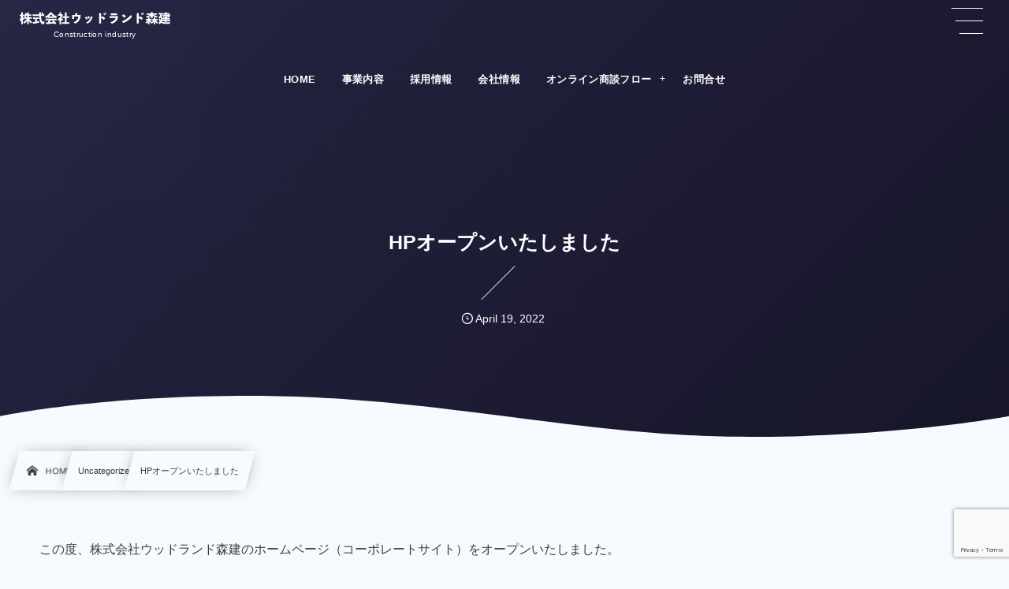

--- FILE ---
content_type: text/html; charset=UTF-8
request_url: https://woodland-moriken.com/hello-world/
body_size: 12846
content:
<!DOCTYPE html><html dir="ltr" lang="ja" prefix="og: https://ogp.me/ns#"><head prefix="og: http://ogp.me/ns# fb: http://ogp.me/ns/fb# article: http://ogp.me/ns/article#"><meta charset="utf-8" /><meta name="viewport" content="width=device-width,initial-scale=1,minimum-scale=1,user-scalable=yes" /><meta name="description" content="この度、株式会社ウッドランド森建のホームページ（コーポレートサイト）をオープンいたしました。 みなさまに新しい情報をお届けできるよう運営してまいります。 株式会社ウッドランド森建を今後ともよろしくお願い申し上げます。" /><meta name="keywords" content="" /><meta property="og:title" content="HPオープンいたしました" /><meta property="og:type" content="article" /><meta property="og:url" content="https://woodland-moriken.com/hello-world/" /><meta property="og:image" content="https://woodland-moriken.com/wp-content/themes/dp-infinitii/img/post_thumbnail/noimage.png" /><meta property="og:image:width" content="1600" /><meta property="og:image:height" content="1065" /><meta property="og:description" content="この度、株式会社ウッドランド森建のホームページ（コーポレートサイト）をオープンいたしました。 みなさまに新しい情報をお届けできるよう運営してまいります。 株式会社ウッドランド森建を今後ともよろしくお願い申し上げます。" /><meta property="og:site_name" content="株式会社ウッドランド森建" /><link rel="canonical" href="https://woodland-moriken.com/hello-world/" /><title>HPオープンいたしました » ウッドランド森建</title>

		<!-- All in One SEO 4.9.3 - aioseo.com -->
	<meta name="description" content="この度、株式会社ウッドランド森建のホームページ（コーポレートサイト）をオープンいたしました。 みなさまに新しい" />
	<meta name="robots" content="max-image-preview:large" />
	<meta name="author" content="woddr_22m"/>
	<link rel="canonical" href="https://woodland-moriken.com/hello-world/" />
	<meta name="generator" content="All in One SEO (AIOSEO) 4.9.3" />
		<meta property="og:locale" content="ja_JP" />
		<meta property="og:site_name" content="ウッドランド森建 »" />
		<meta property="og:type" content="article" />
		<meta property="og:title" content="HPオープンいたしました » ウッドランド森建" />
		<meta property="og:description" content="この度、株式会社ウッドランド森建のホームページ（コーポレートサイト）をオープンいたしました。 みなさまに新しい" />
		<meta property="og:url" content="https://woodland-moriken.com/hello-world/" />
		<meta property="article:published_time" content="2022-04-19T05:13:20+00:00" />
		<meta property="article:modified_time" content="2022-08-09T23:57:58+00:00" />
		<meta name="twitter:card" content="summary" />
		<meta name="twitter:title" content="HPオープンいたしました » ウッドランド森建" />
		<meta name="twitter:description" content="この度、株式会社ウッドランド森建のホームページ（コーポレートサイト）をオープンいたしました。 みなさまに新しい" />
		<script type="application/ld+json" class="aioseo-schema">
			{"@context":"https:\/\/schema.org","@graph":[{"@type":"BlogPosting","@id":"https:\/\/woodland-moriken.com\/hello-world\/#blogposting","name":"HP\u30aa\u30fc\u30d7\u30f3\u3044\u305f\u3057\u307e\u3057\u305f \u00bb \u30a6\u30c3\u30c9\u30e9\u30f3\u30c9\u68ee\u5efa","headline":"HP\u30aa\u30fc\u30d7\u30f3\u3044\u305f\u3057\u307e\u3057\u305f","author":{"@id":"https:\/\/woodland-moriken.com\/author\/woddr_22m\/#author"},"publisher":{"@id":"https:\/\/woodland-moriken.com\/#organization"},"datePublished":"2022-04-19T14:13:20+09:00","dateModified":"2022-08-10T08:57:58+09:00","inLanguage":"ja","mainEntityOfPage":{"@id":"https:\/\/woodland-moriken.com\/hello-world\/#webpage"},"isPartOf":{"@id":"https:\/\/woodland-moriken.com\/hello-world\/#webpage"},"articleSection":"Uncategorized"},{"@type":"BreadcrumbList","@id":"https:\/\/woodland-moriken.com\/hello-world\/#breadcrumblist","itemListElement":[{"@type":"ListItem","@id":"https:\/\/woodland-moriken.com#listItem","position":1,"name":"\u30db\u30fc\u30e0","item":"https:\/\/woodland-moriken.com","nextItem":{"@type":"ListItem","@id":"https:\/\/woodland-moriken.com\/category\/uncategorized\/#listItem","name":"Uncategorized"}},{"@type":"ListItem","@id":"https:\/\/woodland-moriken.com\/category\/uncategorized\/#listItem","position":2,"name":"Uncategorized","item":"https:\/\/woodland-moriken.com\/category\/uncategorized\/","nextItem":{"@type":"ListItem","@id":"https:\/\/woodland-moriken.com\/hello-world\/#listItem","name":"HP\u30aa\u30fc\u30d7\u30f3\u3044\u305f\u3057\u307e\u3057\u305f"},"previousItem":{"@type":"ListItem","@id":"https:\/\/woodland-moriken.com#listItem","name":"\u30db\u30fc\u30e0"}},{"@type":"ListItem","@id":"https:\/\/woodland-moriken.com\/hello-world\/#listItem","position":3,"name":"HP\u30aa\u30fc\u30d7\u30f3\u3044\u305f\u3057\u307e\u3057\u305f","previousItem":{"@type":"ListItem","@id":"https:\/\/woodland-moriken.com\/category\/uncategorized\/#listItem","name":"Uncategorized"}}]},{"@type":"Organization","@id":"https:\/\/woodland-moriken.com\/#organization","name":"\u682a\u5f0f\u4f1a\u793e\u30a6\u30c3\u30c9\u30e9\u30f3\u30c9\u68ee\u5efa","url":"https:\/\/woodland-moriken.com\/","telephone":"+81899532855"},{"@type":"Person","@id":"https:\/\/woodland-moriken.com\/author\/woddr_22m\/#author","url":"https:\/\/woodland-moriken.com\/author\/woddr_22m\/","name":"woddr_22m","image":{"@type":"ImageObject","@id":"https:\/\/woodland-moriken.com\/hello-world\/#authorImage","url":"https:\/\/secure.gravatar.com\/avatar\/38951cf9abe8e9115f017f7aa64c8ddcd5c3f256e202776295e795848c94839f?s=96&d=mm&r=g","width":96,"height":96,"caption":"woddr_22m"}},{"@type":"WebPage","@id":"https:\/\/woodland-moriken.com\/hello-world\/#webpage","url":"https:\/\/woodland-moriken.com\/hello-world\/","name":"HP\u30aa\u30fc\u30d7\u30f3\u3044\u305f\u3057\u307e\u3057\u305f \u00bb \u30a6\u30c3\u30c9\u30e9\u30f3\u30c9\u68ee\u5efa","description":"\u3053\u306e\u5ea6\u3001\u682a\u5f0f\u4f1a\u793e\u30a6\u30c3\u30c9\u30e9\u30f3\u30c9\u68ee\u5efa\u306e\u30db\u30fc\u30e0\u30da\u30fc\u30b8\uff08\u30b3\u30fc\u30dd\u30ec\u30fc\u30c8\u30b5\u30a4\u30c8\uff09\u3092\u30aa\u30fc\u30d7\u30f3\u3044\u305f\u3057\u307e\u3057\u305f\u3002 \u307f\u306a\u3055\u307e\u306b\u65b0\u3057\u3044","inLanguage":"ja","isPartOf":{"@id":"https:\/\/woodland-moriken.com\/#website"},"breadcrumb":{"@id":"https:\/\/woodland-moriken.com\/hello-world\/#breadcrumblist"},"author":{"@id":"https:\/\/woodland-moriken.com\/author\/woddr_22m\/#author"},"creator":{"@id":"https:\/\/woodland-moriken.com\/author\/woddr_22m\/#author"},"datePublished":"2022-04-19T14:13:20+09:00","dateModified":"2022-08-10T08:57:58+09:00"},{"@type":"WebSite","@id":"https:\/\/woodland-moriken.com\/#website","url":"https:\/\/woodland-moriken.com\/","name":"\u30a6\u30c3\u30c9\u30e9\u30f3\u30c9\u68ee\u5efa","inLanguage":"ja","publisher":{"@id":"https:\/\/woodland-moriken.com\/#organization"}}]}
		</script>
		<!-- All in One SEO -->

<link rel="dns-prefetch" href="//connect.facebook.net" /><link rel="dns-prefetch" href="//secure.gravatar.com" /><link rel="dns-prefetch" href="//api.pinterest.com" /><link rel="dns-prefetch" href="//jsoon.digitiminimi.com" /><link rel="dns-prefetch" href="//b.hatena.ne.jp" /><link rel="dns-prefetch" href="//platform.twitter.com" /><meta http-equiv="Last-Modified" content="Wed, 10 Aug. 2022 08:57:58 +0900" /><link rel='dns-prefetch' href='//ajax.googleapis.com' />
<link rel="alternate" type="application/rss+xml" title="ウッドランド森建 &raquo; フィード" href="https://woodland-moriken.com/feed/" />
<link rel="alternate" type="application/rss+xml" title="ウッドランド森建 &raquo; コメントフィード" href="https://woodland-moriken.com/comments/feed/" />
<link rel="alternate" title="oEmbed (JSON)" type="application/json+oembed" href="https://woodland-moriken.com/wp-json/oembed/1.0/embed?url=https%3A%2F%2Fwoodland-moriken.com%2Fhello-world%2F" />
<link rel="alternate" title="oEmbed (XML)" type="text/xml+oembed" href="https://woodland-moriken.com/wp-json/oembed/1.0/embed?url=https%3A%2F%2Fwoodland-moriken.com%2Fhello-world%2F&#038;format=xml" />
<style id='wp-img-auto-sizes-contain-inline-css' type='text/css'>
img:is([sizes=auto i],[sizes^="auto," i]){contain-intrinsic-size:3000px 1500px}
/*# sourceURL=wp-img-auto-sizes-contain-inline-css */
</style>
<style id='wp-block-paragraph-inline-css' type='text/css'>
.is-small-text{font-size:.875em}.is-regular-text{font-size:1em}.is-large-text{font-size:2.25em}.is-larger-text{font-size:3em}.has-drop-cap:not(:focus):first-letter{float:left;font-size:8.4em;font-style:normal;font-weight:100;line-height:.68;margin:.05em .1em 0 0;text-transform:uppercase}body.rtl .has-drop-cap:not(:focus):first-letter{float:none;margin-left:.1em}p.has-drop-cap.has-background{overflow:hidden}:root :where(p.has-background){padding:1.25em 2.375em}:where(p.has-text-color:not(.has-link-color)) a{color:inherit}p.has-text-align-left[style*="writing-mode:vertical-lr"],p.has-text-align-right[style*="writing-mode:vertical-rl"]{rotate:180deg}
/*# sourceURL=https://woodland-moriken.com/wp-includes/blocks/paragraph/style.min.css */
</style>
<style id='wp-block-library-inline-css' type='text/css'>
:root{--wp-block-synced-color:#7a00df;--wp-block-synced-color--rgb:122,0,223;--wp-bound-block-color:var(--wp-block-synced-color);--wp-editor-canvas-background:#ddd;--wp-admin-theme-color:#007cba;--wp-admin-theme-color--rgb:0,124,186;--wp-admin-theme-color-darker-10:#006ba1;--wp-admin-theme-color-darker-10--rgb:0,107,160.5;--wp-admin-theme-color-darker-20:#005a87;--wp-admin-theme-color-darker-20--rgb:0,90,135;--wp-admin-border-width-focus:2px}@media (min-resolution:192dpi){:root{--wp-admin-border-width-focus:1.5px}}.wp-element-button{cursor:pointer}:root .has-very-light-gray-background-color{background-color:#eee}:root .has-very-dark-gray-background-color{background-color:#313131}:root .has-very-light-gray-color{color:#eee}:root .has-very-dark-gray-color{color:#313131}:root .has-vivid-green-cyan-to-vivid-cyan-blue-gradient-background{background:linear-gradient(135deg,#00d084,#0693e3)}:root .has-purple-crush-gradient-background{background:linear-gradient(135deg,#34e2e4,#4721fb 50%,#ab1dfe)}:root .has-hazy-dawn-gradient-background{background:linear-gradient(135deg,#faaca8,#dad0ec)}:root .has-subdued-olive-gradient-background{background:linear-gradient(135deg,#fafae1,#67a671)}:root .has-atomic-cream-gradient-background{background:linear-gradient(135deg,#fdd79a,#004a59)}:root .has-nightshade-gradient-background{background:linear-gradient(135deg,#330968,#31cdcf)}:root .has-midnight-gradient-background{background:linear-gradient(135deg,#020381,#2874fc)}:root{--wp--preset--font-size--normal:16px;--wp--preset--font-size--huge:42px}.has-regular-font-size{font-size:1em}.has-larger-font-size{font-size:2.625em}.has-normal-font-size{font-size:var(--wp--preset--font-size--normal)}.has-huge-font-size{font-size:var(--wp--preset--font-size--huge)}.has-text-align-center{text-align:center}.has-text-align-left{text-align:left}.has-text-align-right{text-align:right}.has-fit-text{white-space:nowrap!important}#end-resizable-editor-section{display:none}.aligncenter{clear:both}.items-justified-left{justify-content:flex-start}.items-justified-center{justify-content:center}.items-justified-right{justify-content:flex-end}.items-justified-space-between{justify-content:space-between}.screen-reader-text{border:0;clip-path:inset(50%);height:1px;margin:-1px;overflow:hidden;padding:0;position:absolute;width:1px;word-wrap:normal!important}.screen-reader-text:focus{background-color:#ddd;clip-path:none;color:#444;display:block;font-size:1em;height:auto;left:5px;line-height:normal;padding:15px 23px 14px;text-decoration:none;top:5px;width:auto;z-index:100000}html :where(.has-border-color){border-style:solid}html :where([style*=border-top-color]){border-top-style:solid}html :where([style*=border-right-color]){border-right-style:solid}html :where([style*=border-bottom-color]){border-bottom-style:solid}html :where([style*=border-left-color]){border-left-style:solid}html :where([style*=border-width]){border-style:solid}html :where([style*=border-top-width]){border-top-style:solid}html :where([style*=border-right-width]){border-right-style:solid}html :where([style*=border-bottom-width]){border-bottom-style:solid}html :where([style*=border-left-width]){border-left-style:solid}html :where(img[class*=wp-image-]){height:auto;max-width:100%}:where(figure){margin:0 0 1em}html :where(.is-position-sticky){--wp-admin--admin-bar--position-offset:var(--wp-admin--admin-bar--height,0px)}@media screen and (max-width:600px){html :where(.is-position-sticky){--wp-admin--admin-bar--position-offset:0px}}

/*# sourceURL=wp-block-library-inline-css */
</style><style id='global-styles-inline-css' type='text/css'>
:root{--wp--preset--aspect-ratio--square: 1;--wp--preset--aspect-ratio--4-3: 4/3;--wp--preset--aspect-ratio--3-4: 3/4;--wp--preset--aspect-ratio--3-2: 3/2;--wp--preset--aspect-ratio--2-3: 2/3;--wp--preset--aspect-ratio--16-9: 16/9;--wp--preset--aspect-ratio--9-16: 9/16;--wp--preset--color--black: #000000;--wp--preset--color--cyan-bluish-gray: #abb8c3;--wp--preset--color--white: #ffffff;--wp--preset--color--pale-pink: #f78da7;--wp--preset--color--vivid-red: #cf2e2e;--wp--preset--color--luminous-vivid-orange: #ff6900;--wp--preset--color--luminous-vivid-amber: #fcb900;--wp--preset--color--light-green-cyan: #7bdcb5;--wp--preset--color--vivid-green-cyan: #00d084;--wp--preset--color--pale-cyan-blue: #8ed1fc;--wp--preset--color--vivid-cyan-blue: #0693e3;--wp--preset--color--vivid-purple: #9b51e0;--wp--preset--gradient--vivid-cyan-blue-to-vivid-purple: linear-gradient(135deg,rgb(6,147,227) 0%,rgb(155,81,224) 100%);--wp--preset--gradient--light-green-cyan-to-vivid-green-cyan: linear-gradient(135deg,rgb(122,220,180) 0%,rgb(0,208,130) 100%);--wp--preset--gradient--luminous-vivid-amber-to-luminous-vivid-orange: linear-gradient(135deg,rgb(252,185,0) 0%,rgb(255,105,0) 100%);--wp--preset--gradient--luminous-vivid-orange-to-vivid-red: linear-gradient(135deg,rgb(255,105,0) 0%,rgb(207,46,46) 100%);--wp--preset--gradient--very-light-gray-to-cyan-bluish-gray: linear-gradient(135deg,rgb(238,238,238) 0%,rgb(169,184,195) 100%);--wp--preset--gradient--cool-to-warm-spectrum: linear-gradient(135deg,rgb(74,234,220) 0%,rgb(151,120,209) 20%,rgb(207,42,186) 40%,rgb(238,44,130) 60%,rgb(251,105,98) 80%,rgb(254,248,76) 100%);--wp--preset--gradient--blush-light-purple: linear-gradient(135deg,rgb(255,206,236) 0%,rgb(152,150,240) 100%);--wp--preset--gradient--blush-bordeaux: linear-gradient(135deg,rgb(254,205,165) 0%,rgb(254,45,45) 50%,rgb(107,0,62) 100%);--wp--preset--gradient--luminous-dusk: linear-gradient(135deg,rgb(255,203,112) 0%,rgb(199,81,192) 50%,rgb(65,88,208) 100%);--wp--preset--gradient--pale-ocean: linear-gradient(135deg,rgb(255,245,203) 0%,rgb(182,227,212) 50%,rgb(51,167,181) 100%);--wp--preset--gradient--electric-grass: linear-gradient(135deg,rgb(202,248,128) 0%,rgb(113,206,126) 100%);--wp--preset--gradient--midnight: linear-gradient(135deg,rgb(2,3,129) 0%,rgb(40,116,252) 100%);--wp--preset--font-size--small: 13px;--wp--preset--font-size--medium: 20px;--wp--preset--font-size--large: 36px;--wp--preset--font-size--x-large: 42px;--wp--preset--spacing--20: 0.44rem;--wp--preset--spacing--30: 0.67rem;--wp--preset--spacing--40: 1rem;--wp--preset--spacing--50: 1.5rem;--wp--preset--spacing--60: 2.25rem;--wp--preset--spacing--70: 3.38rem;--wp--preset--spacing--80: 5.06rem;--wp--preset--shadow--natural: 6px 6px 9px rgba(0, 0, 0, 0.2);--wp--preset--shadow--deep: 12px 12px 50px rgba(0, 0, 0, 0.4);--wp--preset--shadow--sharp: 6px 6px 0px rgba(0, 0, 0, 0.2);--wp--preset--shadow--outlined: 6px 6px 0px -3px rgb(255, 255, 255), 6px 6px rgb(0, 0, 0);--wp--preset--shadow--crisp: 6px 6px 0px rgb(0, 0, 0);}:where(.is-layout-flex){gap: 0.5em;}:where(.is-layout-grid){gap: 0.5em;}body .is-layout-flex{display: flex;}.is-layout-flex{flex-wrap: wrap;align-items: center;}.is-layout-flex > :is(*, div){margin: 0;}body .is-layout-grid{display: grid;}.is-layout-grid > :is(*, div){margin: 0;}:where(.wp-block-columns.is-layout-flex){gap: 2em;}:where(.wp-block-columns.is-layout-grid){gap: 2em;}:where(.wp-block-post-template.is-layout-flex){gap: 1.25em;}:where(.wp-block-post-template.is-layout-grid){gap: 1.25em;}.has-black-color{color: var(--wp--preset--color--black) !important;}.has-cyan-bluish-gray-color{color: var(--wp--preset--color--cyan-bluish-gray) !important;}.has-white-color{color: var(--wp--preset--color--white) !important;}.has-pale-pink-color{color: var(--wp--preset--color--pale-pink) !important;}.has-vivid-red-color{color: var(--wp--preset--color--vivid-red) !important;}.has-luminous-vivid-orange-color{color: var(--wp--preset--color--luminous-vivid-orange) !important;}.has-luminous-vivid-amber-color{color: var(--wp--preset--color--luminous-vivid-amber) !important;}.has-light-green-cyan-color{color: var(--wp--preset--color--light-green-cyan) !important;}.has-vivid-green-cyan-color{color: var(--wp--preset--color--vivid-green-cyan) !important;}.has-pale-cyan-blue-color{color: var(--wp--preset--color--pale-cyan-blue) !important;}.has-vivid-cyan-blue-color{color: var(--wp--preset--color--vivid-cyan-blue) !important;}.has-vivid-purple-color{color: var(--wp--preset--color--vivid-purple) !important;}.has-black-background-color{background-color: var(--wp--preset--color--black) !important;}.has-cyan-bluish-gray-background-color{background-color: var(--wp--preset--color--cyan-bluish-gray) !important;}.has-white-background-color{background-color: var(--wp--preset--color--white) !important;}.has-pale-pink-background-color{background-color: var(--wp--preset--color--pale-pink) !important;}.has-vivid-red-background-color{background-color: var(--wp--preset--color--vivid-red) !important;}.has-luminous-vivid-orange-background-color{background-color: var(--wp--preset--color--luminous-vivid-orange) !important;}.has-luminous-vivid-amber-background-color{background-color: var(--wp--preset--color--luminous-vivid-amber) !important;}.has-light-green-cyan-background-color{background-color: var(--wp--preset--color--light-green-cyan) !important;}.has-vivid-green-cyan-background-color{background-color: var(--wp--preset--color--vivid-green-cyan) !important;}.has-pale-cyan-blue-background-color{background-color: var(--wp--preset--color--pale-cyan-blue) !important;}.has-vivid-cyan-blue-background-color{background-color: var(--wp--preset--color--vivid-cyan-blue) !important;}.has-vivid-purple-background-color{background-color: var(--wp--preset--color--vivid-purple) !important;}.has-black-border-color{border-color: var(--wp--preset--color--black) !important;}.has-cyan-bluish-gray-border-color{border-color: var(--wp--preset--color--cyan-bluish-gray) !important;}.has-white-border-color{border-color: var(--wp--preset--color--white) !important;}.has-pale-pink-border-color{border-color: var(--wp--preset--color--pale-pink) !important;}.has-vivid-red-border-color{border-color: var(--wp--preset--color--vivid-red) !important;}.has-luminous-vivid-orange-border-color{border-color: var(--wp--preset--color--luminous-vivid-orange) !important;}.has-luminous-vivid-amber-border-color{border-color: var(--wp--preset--color--luminous-vivid-amber) !important;}.has-light-green-cyan-border-color{border-color: var(--wp--preset--color--light-green-cyan) !important;}.has-vivid-green-cyan-border-color{border-color: var(--wp--preset--color--vivid-green-cyan) !important;}.has-pale-cyan-blue-border-color{border-color: var(--wp--preset--color--pale-cyan-blue) !important;}.has-vivid-cyan-blue-border-color{border-color: var(--wp--preset--color--vivid-cyan-blue) !important;}.has-vivid-purple-border-color{border-color: var(--wp--preset--color--vivid-purple) !important;}.has-vivid-cyan-blue-to-vivid-purple-gradient-background{background: var(--wp--preset--gradient--vivid-cyan-blue-to-vivid-purple) !important;}.has-light-green-cyan-to-vivid-green-cyan-gradient-background{background: var(--wp--preset--gradient--light-green-cyan-to-vivid-green-cyan) !important;}.has-luminous-vivid-amber-to-luminous-vivid-orange-gradient-background{background: var(--wp--preset--gradient--luminous-vivid-amber-to-luminous-vivid-orange) !important;}.has-luminous-vivid-orange-to-vivid-red-gradient-background{background: var(--wp--preset--gradient--luminous-vivid-orange-to-vivid-red) !important;}.has-very-light-gray-to-cyan-bluish-gray-gradient-background{background: var(--wp--preset--gradient--very-light-gray-to-cyan-bluish-gray) !important;}.has-cool-to-warm-spectrum-gradient-background{background: var(--wp--preset--gradient--cool-to-warm-spectrum) !important;}.has-blush-light-purple-gradient-background{background: var(--wp--preset--gradient--blush-light-purple) !important;}.has-blush-bordeaux-gradient-background{background: var(--wp--preset--gradient--blush-bordeaux) !important;}.has-luminous-dusk-gradient-background{background: var(--wp--preset--gradient--luminous-dusk) !important;}.has-pale-ocean-gradient-background{background: var(--wp--preset--gradient--pale-ocean) !important;}.has-electric-grass-gradient-background{background: var(--wp--preset--gradient--electric-grass) !important;}.has-midnight-gradient-background{background: var(--wp--preset--gradient--midnight) !important;}.has-small-font-size{font-size: var(--wp--preset--font-size--small) !important;}.has-medium-font-size{font-size: var(--wp--preset--font-size--medium) !important;}.has-large-font-size{font-size: var(--wp--preset--font-size--large) !important;}.has-x-large-font-size{font-size: var(--wp--preset--font-size--x-large) !important;}
/*# sourceURL=global-styles-inline-css */
</style>

<style id='classic-theme-styles-inline-css' type='text/css'>
/*! This file is auto-generated */
.wp-block-button__link{color:#fff;background-color:#32373c;border-radius:9999px;box-shadow:none;text-decoration:none;padding:calc(.667em + 2px) calc(1.333em + 2px);font-size:1.125em}.wp-block-file__button{background:#32373c;color:#fff;text-decoration:none}
/*# sourceURL=/wp-includes/css/classic-themes.min.css */
</style>
<link rel="preload" as="style" onload="this.onload=null;this.rel='stylesheet'" id='contact-form-7-css' href='https://woodland-moriken.com/wp-content/plugins/contact-form-7/includes/css/styles.css?ver=6.1.4' type='text/css' media='all' />
<link rel="preload" as="style" onload="this.onload=null;this.rel='stylesheet'" id='widgetopts-styles-css' href='https://woodland-moriken.com/wp-content/plugins/widget-options/assets/css/widget-options.css?ver=4.1.3' type='text/css' media='all' />
<link rel="preload" as="style" onload="this.onload=null;this.rel='stylesheet'" id='parent-style-css' href='https://woodland-moriken.com/wp-content/themes/dp-infinitii/style.css?ver=6.9' type='text/css' media='all' />
<link rel="preload" as="style" onload="this.onload=null;this.rel='stylesheet'" id='child-style-css' href='https://woodland-moriken.com/wp-content/themes/dp-infinitii-child/style.css?ver=6.9' type='text/css' media='all' />
<link rel="preload" as="style" onload="this.onload=null;this.rel='stylesheet'" id='dp-wp-block-library-css' href='https://woodland-moriken.com/wp-content/themes/dp-infinitii/css/wp-blocks.css?ver=1.0.9.4' type='text/css' media='all' />
<link rel='stylesheet' id='digipress-css' href='https://woodland-moriken.com/wp-content/themes/dp-infinitii/css/style.css?ver=20220420100810' type='text/css' media='all' />
<link rel="preload" as="style" onload="this.onload=null;this.rel='stylesheet'" id='wow-css' href='https://woodland-moriken.com/wp-content/themes/dp-infinitii/css/animate.css?ver=1.0.9.4' type='text/css' media='all' />
<link rel='stylesheet' id='dp-visual-css' href='https://woodland-moriken.com/wp-content/uploads/digipress/infinitii/css/visual-custom.css?ver=20240509120152' type='text/css' media='all' />
<link rel="preload" as="style" onload="this.onload=null;this.rel='stylesheet'" id='dflip-style-css' href='https://woodland-moriken.com/wp-content/plugins/3d-flipbook-dflip-lite/assets/css/dflip.min.css?ver=2.2.32' type='text/css' media='all' />
<link rel="https://api.w.org/" href="https://woodland-moriken.com/wp-json/" /><link rel="alternate" title="JSON" type="application/json" href="https://woodland-moriken.com/wp-json/wp/v2/posts/1" /><link rel="EditURI" type="application/rsd+xml" title="RSD" href="https://woodland-moriken.com/xmlrpc.php?rsd" />
<link rel='shortlink' href='https://woodland-moriken.com/?p=1' />
<!-- start Simple Custom CSS and JS -->
<style type="text/css">
/* ここにCSSコードを追加

例:
.example {
    color: red;
}

CSS の知識に磨きをかけるためにご覧ください。
http://www.w3schools.com/css/css_syntax.asp

コメント終わり */ 

.fade-in {
  opacity: 0;
  transition-duration: 500ms;
  transition-property: opacity, transform;
}

.fade-in-up {
  transform: translate(0, 50px);
}

.fade-in-down {
  transform: translate(0, -50px);
}

.fade-in-left {
  transform: translate(-50px, 0);
}
</style>
<!-- end Simple Custom CSS and JS -->
<!-- start Simple Custom CSS and JS -->
<script>
 

jQuery(function ($) {
  var fadeIn = $('.fade-in');
  $(window).on('scroll', function () {
    $(fadeIn).each(function () {
      var offset = $(this).offset().top;
      var scroll = $(window).scrollTop(); 
      var windowHeight = $(window).height();
      if (scroll > offset - windowHeight + 150) {
        $(this).addClass("scroll-in");
      }
    });
  });
});</script>
<!-- end Simple Custom CSS and JS -->
</head><body class="wp-singular post-template-default single single-post postid-1 single-format-standard wp-theme-dp-infinitii wp-child-theme-dp-infinitii-child main-body pc not-home hd_bar_trpt piled_layer" data-use-wow="true" data-ct-sns-cache="true" data-ct-sns-cache-time="86400000"><header id="header_bar" class="header_bar pc hd_bar_trpt piled_layer title-pos-left"><div class="h_group"><h1 class="hd-title img wow fadeInDown" data-wow-delay="0.1s"><a href="https://woodland-moriken.com/" title="ウッドランド森建"><img src="https://woodland-moriken.com/wp-content/uploads/2022/08/wl_logo1.png" alt="株式会社ウッドランド森建" /></a></h1><h2 class="caption wow fadeInUp" data-wow-delay="0.1s">Construction industry</h2></div><div class="hd_bar_content wow fadeInUp" data-wow-delay="0.3s"><input type="checkbox" role="button" title="menu" class="mq_toggle_global_menu" id="mq_toggle_global_menu" />
<label for="mq_toggle_global_menu" class="mq_toggle_global_menu_button" aria-hidden="true" title="menu"><span class="open">…</span><span class="close">×</span></label>
<nav id="global_menu_nav" class="global_menu_nav bar_item"><ul id="global_menu_ul" class="global_menu_ul has_chaser_ul no_pjax"><li id="menu-item-144" class="menu-item menu-item-type-custom menu-item-object-custom menu-item-home"><a href="http://woodland-moriken.com/" class="menu-link"><span class="menu-title">HOME</span></a></li>
<li id="menu-item-34" class="menu-item menu-item-type-post_type menu-item-object-page"><a href="https://woodland-moriken.com/service/" class="menu-link"><span class="menu-title">事業内容</span></a></li>
<li id="menu-item-435" class="menu-item menu-item-type-post_type menu-item-object-page"><a href="https://woodland-moriken.com/job/" class="menu-link"><span class="menu-title">採用情報</span></a></li>
<li id="menu-item-35" class="menu-item menu-item-type-post_type menu-item-object-page"><a href="https://woodland-moriken.com/about/" class="menu-link"><span class="menu-title">会社情報</span></a></li>
<li id="menu-item-31" class="menu-item menu-item-type-post_type menu-item-object-page menu-item-has-children"><a href="https://woodland-moriken.com/online/" class="menu-link"><span class="menu-title">オンライン商談フロー</span></a>
<ul class="sub-menu">
	<li id="menu-item-128" class="menu-item menu-item-type-post_type menu-item-object-page"><a href="https://woodland-moriken.com/reserve/" class="menu-link"><span class="menu-title">オンライン相談予約</span></a></li>
	<li id="menu-item-248" class="menu-item menu-item-type-post_type menu-item-object-page"><a href="https://woodland-moriken.com/business/" class="menu-link"><span class="menu-title">社内ミーティング</span></a></li>
</ul>
</li>
<li id="menu-item-32" class="menu-item menu-item-type-post_type menu-item-object-page"><a href="https://woodland-moriken.com/contact/" class="menu-link"><span class="menu-title">お問合せ</span></a></li>
</ul></nav>
</div></header>
<div id="dp_main_wrapper" class="main-wrapper" aria-live="polite"><div id="dp-pjax-wrapper" data-barba="wrapper"><div class="dp-pjax-container" data-barba="container" data-barba-namespace="home"><div id="container" class="dp-container pc not-home singular"><section id="ct-hd" class="ct-hd no_bgimg"><div id="ct-whole" class="ct-whole edge_shape_wave1_btm no_bgimg not-home singular singular"><div class="hd-content"><h2 class="hd-title single-title wow fadeInDown" data-wow-delay="0.4s"><span>HPオープンいたしました</span></h2><div class="hd-meta meta-info wow fadeInUp" data-wow-delay="0.7s"><div class="meta meta-date eng"><time datetime="2022-04-19T14:13:20+09:00" class="published icon-clock eng"><span class="date_month_en_full">April</span> <span class="date_day">19</span>, <span class="date_year">2022</span></time></div></div></div><svg class="svg_edge pos_btm"><use xlink:href="#svg_edge_wave1"/></svg></div></section><nav id="dp_breadcrumb_nav" class="dp_breadcrumb_nav"><ul><li><a href="https://woodland-moriken.com/" class="nav_home nav_link"><span class="nav_title"><i class="icon-home"></i>HOME</span></a></li><li><a href="https://woodland-moriken.com/category/uncategorized/" class="nav_link"><span class="nav_title">Uncategorized</span></a></li><li><a href="https://woodland-moriken.com/hello-world/" class="nav_link"><span class="nav_title">HPオープンいたしました</span></a></li></ul></nav><div class="content-wrap incontainer clearfix one-col not-home singular">
<main id="content" class="content one-col"><article id="post-1" class="single-article post-1 post type-post status-publish format-standard category-uncategorized"><div class="entry entry-content">
<p>この度、株式会社ウッドランド森建のホームページ（コーポレートサイト）をオープンいたしました。</p>



<p>みなさまに新しい情報をお届けできるよう運営してまいります。</p>



<p>株式会社ウッドランド森建を今後ともよろしくお願い申し上げます。</p>



<p></p>
</div><footer class="single_post_meta bottom"><div class="second_row"><div class="meta meta-date eng"><time datetime="2022-04-19T14:13:20+09:00" class="published icon-clock eng"><span class="date_month_en_full">April</span> <span class="date_day">19</span>, <span class="date_year">2022</span></time></div></div></footer></article></main></div><div id="widget-container-bottom" class="widget-container bottom clearfix full-wide"><section class="plx_widget dp_parallax_widget-20 no_caption has_title no_desc no_button has_original" style="--base-text-size:14px;--base-text-color:#666666;--title-color:#444444;--title-size:26px;--btn-size:18px;--bg-color:transparent;"><div class="plx_bg" role="presentation"></div><div class="widget-box"><div class="plx_wrap pos-right clearfix"><div class="plx_text_content"><div class="plx_text_content__inner"><h2 class="plx_title" data-sr="enter top scale up 0% none"><span class="str_title">東京営業所</span></h2></div></div></div><div class="plx_original clearfix"><iframe src="https://www.google.com/maps/embed?pb=!1m18!1m12!1m3!1d3239.370808944735!2d139.811649!3d35.717098!2m3!1f0!2f0!3f0!3m2!1i1024!2i768!4f13.1!3m3!1m2!1s0x60188ed8dc6a3b9b%3A0x34017270cc4eda71!2z44CSMTMxLTAwMzMg5p2x5Lqs6YO95aKo55Sw5Yy65ZCR5bO277yV5LiB55uu77yT77yV4oiS77yR77ySIOODnuODquOCquODs-WQkeWztg!5e0!3m2!1sja!2sjp!4v1687079833926!5m2!1sja!2sjp" width="100%" height="450" style="border:0;" allowfullscreen="" loading="lazy" referrerpolicy="no-referrer-when-downgrade"></iframe></div></div></section></div></div></div></div><footer id="footer" class="footer pc edge_shape_wave2_top is_svg_edge"><div class="ft-btm-row lo-co"><div class="inner"><div class="location wow fadeInLeft"><span><p style="font-size:28px">WOOD LAND moriken</p>
Construction industry<br>
〒791-8031<br>
愛媛県松山市北斎院町乙244-8<br>
東京営業所<br>
〒131-0033 <br>
墨田区向島5丁目35-12
マリオン向島103</span></div><div class="contact wow fadeInRight"><div class="before">お電話でのお問合せはこちら</div><div class="middle"><span>℡<a href="tel:0899532855">089-953-2855</a></span></div><div class="after"><span>受付時間（平日）9：00〜18：00</span></div></div></div><div class="ft_sns_links_wrapper wow fadeInDown"><ul class="sns_contact_icons menu_num_2"><li class="menu-item tw"><a href="https://twitter.com/" target="_blank" class="menu-link sns_link"><i class="menu-title has_cap icon-twitter"></i><span>Twitter</span></a></li><li class="menu-item contact_url"><a href="http://woodland-moriken.com/contact/" class="menu-link sns_link"><i class="menu-title has_cap icon-mail"></i><span>Contact</span></a></li></ul></div></div><div class="ft-btm-row copyright"><span class="cpmark">&copy;</span> 2022 - 2026 <a href="https://woodland-moriken.com/"><small>woodland moriken</small></a></div><svg class="svg_edge pos_top"><use xlink:href="#svg_edge_wave2"/></svg></footer>
<div id="gotop" class="pc"><i></i></div>
</div><div id="offcanvas_overlay" class="offcanvas_overlay"></div><div id="offcanvas_menu_area" class="offcanvas_menu_area"><div class="hd_tel serif"><a href="tel:089-953-2855" class="icon-phone"><span>089-953-2855</span></a></div><div id="hidden_search_window" class="hidden_search"><form role="search" method="get" class="search-form no-params" action="https://woodland-moriken.com/" id="hidden-searchform"><div class="words-area"><label><span class="screen-reader-text">検索</span><input type="search" class="search-field" placeholder="キーワードを入力して検索" value="" name="s" title="検索" required /></label><button type="submit" class="search-btn"><i class="icon-search"></i></button></div></form></div></div><div id="offcanvas_menu_trigger" class="offcanvas_menu_trigger wow fadeInRight" role="button"><span class="trg_obj"><i></i></span></div><script type="speculationrules">
{"prefetch":[{"source":"document","where":{"and":[{"href_matches":"/*"},{"not":{"href_matches":["/wp-*.php","/wp-admin/*","/wp-content/uploads/*","/wp-content/*","/wp-content/plugins/*","/wp-content/themes/dp-infinitii-child/*","/wp-content/themes/dp-infinitii/*","/*\\?(.+)"]}},{"not":{"selector_matches":"a[rel~=\"nofollow\"]"}},{"not":{"selector_matches":".no-prefetch, .no-prefetch a"}}]},"eagerness":"conservative"}]}
</script>
<script>function dp_theme_noactivate_copyright(){return;}</script><script data-cfasync="false"> var dFlipLocation = "https://woodland-moriken.com/wp-content/plugins/3d-flipbook-dflip-lite/assets/"; var dFlipWPGlobal = {"text":{"toggleSound":"Turn on\/off Sound","toggleThumbnails":"Toggle Thumbnails","toggleOutline":"Toggle Outline\/Bookmark","previousPage":"Previous Page","nextPage":"Next Page","toggleFullscreen":"Toggle Fullscreen","zoomIn":"Zoom In","zoomOut":"Zoom Out","toggleHelp":"Toggle Help","singlePageMode":"Single Page Mode","doublePageMode":"Double Page Mode","downloadPDFFile":"Download PDF File","gotoFirstPage":"Goto First Page","gotoLastPage":"Goto Last Page","share":"Share","mailSubject":"I wanted you to see this FlipBook","mailBody":"Check out this site {{url}}","loading":"DearFlip: Loading "},"moreControls":"download,pageMode,startPage,endPage,sound","hideControls":"","scrollWheel":"false","backgroundColor":"#777","backgroundImage":"","height":"auto","paddingLeft":"20","paddingRight":"20","controlsPosition":"bottom","duration":800,"soundEnable":"true","enableDownload":"true","showSearchControl":"false","showPrintControl":"false","enableAnnotation":false,"enableAnalytics":"false","webgl":"true","hard":"none","maxTextureSize":"1600","rangeChunkSize":"524288","zoomRatio":1.5,"stiffness":3,"pageMode":"0","singlePageMode":"0","pageSize":"0","autoPlay":"false","autoPlayDuration":5000,"autoPlayStart":"false","linkTarget":"2","sharePrefix":"flipbook-"};</script><script src="https://woodland-moriken.com/wp-includes/js/dist/hooks.min.js?ver=dd5603f07f9220ed27f1" id="wp-hooks-js"></script>
<script src="https://woodland-moriken.com/wp-includes/js/dist/i18n.min.js?ver=c26c3dc7bed366793375" id="wp-i18n-js"></script>
<script id="wp-i18n-js-after">
/* <![CDATA[ */
wp.i18n.setLocaleData( { 'text direction\u0004ltr': [ 'ltr' ] } );
//# sourceURL=wp-i18n-js-after
/* ]]> */
</script>
<script src="https://woodland-moriken.com/wp-content/plugins/contact-form-7/includes/swv/js/index.js?ver=6.1.4" id="swv-js"></script>
<script id="contact-form-7-js-translations">
/* <![CDATA[ */
( function( domain, translations ) {
	var localeData = translations.locale_data[ domain ] || translations.locale_data.messages;
	localeData[""].domain = domain;
	wp.i18n.setLocaleData( localeData, domain );
} )( "contact-form-7", {"translation-revision-date":"2025-11-30 08:12:23+0000","generator":"GlotPress\/4.0.3","domain":"messages","locale_data":{"messages":{"":{"domain":"messages","plural-forms":"nplurals=1; plural=0;","lang":"ja_JP"},"This contact form is placed in the wrong place.":["\u3053\u306e\u30b3\u30f3\u30bf\u30af\u30c8\u30d5\u30a9\u30fc\u30e0\u306f\u9593\u9055\u3063\u305f\u4f4d\u7f6e\u306b\u7f6e\u304b\u308c\u3066\u3044\u307e\u3059\u3002"],"Error:":["\u30a8\u30e9\u30fc:"]}},"comment":{"reference":"includes\/js\/index.js"}} );
//# sourceURL=contact-form-7-js-translations
/* ]]> */
</script>
<script id="contact-form-7-js-before">
/* <![CDATA[ */
var wpcf7 = {
    "api": {
        "root": "https:\/\/woodland-moriken.com\/wp-json\/",
        "namespace": "contact-form-7\/v1"
    }
};
//# sourceURL=contact-form-7-js-before
/* ]]> */
</script>
<script src="https://woodland-moriken.com/wp-content/plugins/contact-form-7/includes/js/index.js?ver=6.1.4" id="contact-form-7-js"></script>
<script src="https://ajax.googleapis.com/ajax/libs/jquery/3.6.0/jquery.min.js" id="jquery-js"></script>
<script src="https://woodland-moriken.com/wp-content/themes/dp-infinitii/inc/js/wow.min.js?ver=1.0.9.4" id="wow-js"></script>
<script src="https://woodland-moriken.com/wp-content/themes/dp-infinitii/inc/js/jquery/jquery.easing.min.js?ver=1.0.9.4" id="easing-js"></script>
<script src="https://woodland-moriken.com/wp-content/themes/dp-infinitii/inc/js/jquery/jquery.fitvids.min.js?ver=1.0.9.4" id="fitvids-js"></script>
<script src="https://woodland-moriken.com/wp-content/themes/dp-infinitii/inc/js/scrollReveal.min.js?ver=1.0.9.4" id="scrollReveal-js"></script>
<script src="https://woodland-moriken.com/wp-content/themes/dp-infinitii/inc/js/anime.min.js?ver=1.0.9.4" id="anime-js"></script>
<script src="https://woodland-moriken.com/wp-content/themes/dp-infinitii/inc/js/jquery/jquery.sharecount.min.js?ver=1.0.9.4" id="sns-share-count-js"></script>
<script src="https://woodland-moriken.com/wp-content/themes/dp-infinitii/inc/js/main.min.js?ver=20220420100810" id="dp-main-js-js"></script>
<script src="https://woodland-moriken.com/wp-content/plugins/3d-flipbook-dflip-lite/assets/js/dflip.min.js?ver=2.2.32" id="dflip-script-js"></script>
<script src="https://www.google.com/recaptcha/api.js?render=6LfjrLAfAAAAACbQ2d5Q2yJqYQzirch7j4-JcBwX&amp;ver=3.0" id="google-recaptcha-js"></script>
<script src="https://woodland-moriken.com/wp-includes/js/dist/vendor/wp-polyfill.min.js?ver=3.15.0" id="wp-polyfill-js"></script>
<script id="wpcf7-recaptcha-js-before">
/* <![CDATA[ */
var wpcf7_recaptcha = {
    "sitekey": "6LfjrLAfAAAAACbQ2d5Q2yJqYQzirch7j4-JcBwX",
    "actions": {
        "homepage": "homepage",
        "contactform": "contactform"
    }
};
//# sourceURL=wpcf7-recaptcha-js-before
/* ]]> */
</script>
<script src="https://woodland-moriken.com/wp-content/plugins/contact-form-7/modules/recaptcha/index.js?ver=6.1.4" id="wpcf7-recaptcha-js"></script>
<!-- Tracking Code --><!-- Global site tag (gtag.js) - Google Analytics --><script async src="https://www.googletagmanager.com/gtag/js?id=G-STT4G4M6ZB"></script><script>  window.dataLayer = window.dataLayer || [];  function gtag(){dataLayer.push(arguments);}  gtag('js', new Date());  gtag('config', 'G-STT4G4M6ZB');</script><!-- /Tracking Code --><svg xmlns="http://www.w3.org/2000/svg" xmlns:xlink="http://www.w3.org/1999/xlink" version="1.1" class="svg_sprite">
<symbol id="svg_edge_wave1" viewBox="0 0 100 10" preserveAspectRatio="none">
<path d="M 100,4.9746905 C 100,4.9746905 89.49367,9.8973932 75,10 67.52172,10.052942 61.741731,8.7843107 50.000002,4.9746905 38.82997,1.3505584 32.305573,0.07020723 25,0 9.7424699,-0.14662628 0,4.9746905 0,4.9746905 V 10 h 100 z"></path>
</symbol>
<symbol id="svg_edge_wave2" viewBox="0 0 100 10" preserveAspectRatio="none">
<path d="M 75,0.02308684 C 67.694435,0.09326684 61.170023,1.3729628 50,4.9954308 38.258282,8.8033018 32.478274,10.07134 25,10.01842 h 75 V 4.9954308 c 0,0 -9.742483,-5.11890296 -25,-4.97234396 z M 25,10.01842 C 10.506344,9.9158582 0,4.9954308 0,4.9954308 V 10.01842 Z"></path>
</symbol>
<symbol id="svg_edge_curve1" viewBox="0 0 100 10" preserveAspectRatio="none">
<path d="M 0,0 C 0,0 25,10 50,10 75,10 100,0 100,0 V 10 H 0 Z"></path>
</symbol>
<symbol id="svg_edge_curve2" viewBox="0 0 100 10" preserveAspectRatio="none">
<path d="m 0,10 c 0,0 25,-10 50,-10 25,0 50,10 50,10 v 0 z"></path>
</symbol>
</svg><script async src="https://platform.twitter.com/widgets.js"></script><script type="application/ld+json">{"@context":"http://schema.org","@type":"BlogPosting","mainEntityOfPage":{"@type":"WebPage","@id":"https://woodland-moriken.com/hello-world/"},"headline":"HPオープンいたしました","image":{"@type":"ImageObject","url":"https://woodland-moriken.com/wp-content/themes/dp-infinitii/img/post_thumbnail/noimage.png","width":696,"height":0},"datePublished":"2022-04-19T14:13:20+09:00","dateModified":"2022-08-10T08:57:58+09:00","articleSection":"Uncategorized","author":{"@type":"Person","name":"woddr_22m"},"publisher":{"@type":"Organization","name":"ウッドランド森建","logo":{"@type":"ImageObject","url":"https://woodland-moriken.com/wp-content/uploads/2022/08/wl_logo1.png","width":192,"height":19}},"description":"この度、株式会社ウッドランド森建のホームページ（コーポレートサイト）をオープンいたしました。 みなさまに新しい情報をお届けできるよう運営してまいります。 株式会社ウッドランド森建を今後ともよろしくお願い申し上げます。"}</script><script type="application/ld+json">{"@context":"https://schema.org","@type":"BreadcrumbList","itemListElement":[{"@type":"ListItem","position":1,"name":"Uncategorized","item":"https://woodland-moriken.com/category/uncategorized/"},{"@type":"ListItem","position":2,"name":"HPオープンいたしました","item":"https://woodland-moriken.com/hello-world/"}]}</script><script type="application/ld+json">{"@context":"http://schema.org","@type":"WebSite","inLanguage":"ja","name":"株式会社ウッドランド森建","alternateName":"","description":"Construction industry","image":"https://woodland-moriken.com/wp-content/uploads/2022/08/wl_logo1.png","url":"https://woodland-moriken.com/"}</script></body></html>

--- FILE ---
content_type: text/html; charset=utf-8
request_url: https://www.google.com/recaptcha/api2/anchor?ar=1&k=6LfjrLAfAAAAACbQ2d5Q2yJqYQzirch7j4-JcBwX&co=aHR0cHM6Ly93b29kbGFuZC1tb3Jpa2VuLmNvbTo0NDM.&hl=en&v=N67nZn4AqZkNcbeMu4prBgzg&size=invisible&anchor-ms=20000&execute-ms=30000&cb=129absmfnfxj
body_size: 48938
content:
<!DOCTYPE HTML><html dir="ltr" lang="en"><head><meta http-equiv="Content-Type" content="text/html; charset=UTF-8">
<meta http-equiv="X-UA-Compatible" content="IE=edge">
<title>reCAPTCHA</title>
<style type="text/css">
/* cyrillic-ext */
@font-face {
  font-family: 'Roboto';
  font-style: normal;
  font-weight: 400;
  font-stretch: 100%;
  src: url(//fonts.gstatic.com/s/roboto/v48/KFO7CnqEu92Fr1ME7kSn66aGLdTylUAMa3GUBHMdazTgWw.woff2) format('woff2');
  unicode-range: U+0460-052F, U+1C80-1C8A, U+20B4, U+2DE0-2DFF, U+A640-A69F, U+FE2E-FE2F;
}
/* cyrillic */
@font-face {
  font-family: 'Roboto';
  font-style: normal;
  font-weight: 400;
  font-stretch: 100%;
  src: url(//fonts.gstatic.com/s/roboto/v48/KFO7CnqEu92Fr1ME7kSn66aGLdTylUAMa3iUBHMdazTgWw.woff2) format('woff2');
  unicode-range: U+0301, U+0400-045F, U+0490-0491, U+04B0-04B1, U+2116;
}
/* greek-ext */
@font-face {
  font-family: 'Roboto';
  font-style: normal;
  font-weight: 400;
  font-stretch: 100%;
  src: url(//fonts.gstatic.com/s/roboto/v48/KFO7CnqEu92Fr1ME7kSn66aGLdTylUAMa3CUBHMdazTgWw.woff2) format('woff2');
  unicode-range: U+1F00-1FFF;
}
/* greek */
@font-face {
  font-family: 'Roboto';
  font-style: normal;
  font-weight: 400;
  font-stretch: 100%;
  src: url(//fonts.gstatic.com/s/roboto/v48/KFO7CnqEu92Fr1ME7kSn66aGLdTylUAMa3-UBHMdazTgWw.woff2) format('woff2');
  unicode-range: U+0370-0377, U+037A-037F, U+0384-038A, U+038C, U+038E-03A1, U+03A3-03FF;
}
/* math */
@font-face {
  font-family: 'Roboto';
  font-style: normal;
  font-weight: 400;
  font-stretch: 100%;
  src: url(//fonts.gstatic.com/s/roboto/v48/KFO7CnqEu92Fr1ME7kSn66aGLdTylUAMawCUBHMdazTgWw.woff2) format('woff2');
  unicode-range: U+0302-0303, U+0305, U+0307-0308, U+0310, U+0312, U+0315, U+031A, U+0326-0327, U+032C, U+032F-0330, U+0332-0333, U+0338, U+033A, U+0346, U+034D, U+0391-03A1, U+03A3-03A9, U+03B1-03C9, U+03D1, U+03D5-03D6, U+03F0-03F1, U+03F4-03F5, U+2016-2017, U+2034-2038, U+203C, U+2040, U+2043, U+2047, U+2050, U+2057, U+205F, U+2070-2071, U+2074-208E, U+2090-209C, U+20D0-20DC, U+20E1, U+20E5-20EF, U+2100-2112, U+2114-2115, U+2117-2121, U+2123-214F, U+2190, U+2192, U+2194-21AE, U+21B0-21E5, U+21F1-21F2, U+21F4-2211, U+2213-2214, U+2216-22FF, U+2308-230B, U+2310, U+2319, U+231C-2321, U+2336-237A, U+237C, U+2395, U+239B-23B7, U+23D0, U+23DC-23E1, U+2474-2475, U+25AF, U+25B3, U+25B7, U+25BD, U+25C1, U+25CA, U+25CC, U+25FB, U+266D-266F, U+27C0-27FF, U+2900-2AFF, U+2B0E-2B11, U+2B30-2B4C, U+2BFE, U+3030, U+FF5B, U+FF5D, U+1D400-1D7FF, U+1EE00-1EEFF;
}
/* symbols */
@font-face {
  font-family: 'Roboto';
  font-style: normal;
  font-weight: 400;
  font-stretch: 100%;
  src: url(//fonts.gstatic.com/s/roboto/v48/KFO7CnqEu92Fr1ME7kSn66aGLdTylUAMaxKUBHMdazTgWw.woff2) format('woff2');
  unicode-range: U+0001-000C, U+000E-001F, U+007F-009F, U+20DD-20E0, U+20E2-20E4, U+2150-218F, U+2190, U+2192, U+2194-2199, U+21AF, U+21E6-21F0, U+21F3, U+2218-2219, U+2299, U+22C4-22C6, U+2300-243F, U+2440-244A, U+2460-24FF, U+25A0-27BF, U+2800-28FF, U+2921-2922, U+2981, U+29BF, U+29EB, U+2B00-2BFF, U+4DC0-4DFF, U+FFF9-FFFB, U+10140-1018E, U+10190-1019C, U+101A0, U+101D0-101FD, U+102E0-102FB, U+10E60-10E7E, U+1D2C0-1D2D3, U+1D2E0-1D37F, U+1F000-1F0FF, U+1F100-1F1AD, U+1F1E6-1F1FF, U+1F30D-1F30F, U+1F315, U+1F31C, U+1F31E, U+1F320-1F32C, U+1F336, U+1F378, U+1F37D, U+1F382, U+1F393-1F39F, U+1F3A7-1F3A8, U+1F3AC-1F3AF, U+1F3C2, U+1F3C4-1F3C6, U+1F3CA-1F3CE, U+1F3D4-1F3E0, U+1F3ED, U+1F3F1-1F3F3, U+1F3F5-1F3F7, U+1F408, U+1F415, U+1F41F, U+1F426, U+1F43F, U+1F441-1F442, U+1F444, U+1F446-1F449, U+1F44C-1F44E, U+1F453, U+1F46A, U+1F47D, U+1F4A3, U+1F4B0, U+1F4B3, U+1F4B9, U+1F4BB, U+1F4BF, U+1F4C8-1F4CB, U+1F4D6, U+1F4DA, U+1F4DF, U+1F4E3-1F4E6, U+1F4EA-1F4ED, U+1F4F7, U+1F4F9-1F4FB, U+1F4FD-1F4FE, U+1F503, U+1F507-1F50B, U+1F50D, U+1F512-1F513, U+1F53E-1F54A, U+1F54F-1F5FA, U+1F610, U+1F650-1F67F, U+1F687, U+1F68D, U+1F691, U+1F694, U+1F698, U+1F6AD, U+1F6B2, U+1F6B9-1F6BA, U+1F6BC, U+1F6C6-1F6CF, U+1F6D3-1F6D7, U+1F6E0-1F6EA, U+1F6F0-1F6F3, U+1F6F7-1F6FC, U+1F700-1F7FF, U+1F800-1F80B, U+1F810-1F847, U+1F850-1F859, U+1F860-1F887, U+1F890-1F8AD, U+1F8B0-1F8BB, U+1F8C0-1F8C1, U+1F900-1F90B, U+1F93B, U+1F946, U+1F984, U+1F996, U+1F9E9, U+1FA00-1FA6F, U+1FA70-1FA7C, U+1FA80-1FA89, U+1FA8F-1FAC6, U+1FACE-1FADC, U+1FADF-1FAE9, U+1FAF0-1FAF8, U+1FB00-1FBFF;
}
/* vietnamese */
@font-face {
  font-family: 'Roboto';
  font-style: normal;
  font-weight: 400;
  font-stretch: 100%;
  src: url(//fonts.gstatic.com/s/roboto/v48/KFO7CnqEu92Fr1ME7kSn66aGLdTylUAMa3OUBHMdazTgWw.woff2) format('woff2');
  unicode-range: U+0102-0103, U+0110-0111, U+0128-0129, U+0168-0169, U+01A0-01A1, U+01AF-01B0, U+0300-0301, U+0303-0304, U+0308-0309, U+0323, U+0329, U+1EA0-1EF9, U+20AB;
}
/* latin-ext */
@font-face {
  font-family: 'Roboto';
  font-style: normal;
  font-weight: 400;
  font-stretch: 100%;
  src: url(//fonts.gstatic.com/s/roboto/v48/KFO7CnqEu92Fr1ME7kSn66aGLdTylUAMa3KUBHMdazTgWw.woff2) format('woff2');
  unicode-range: U+0100-02BA, U+02BD-02C5, U+02C7-02CC, U+02CE-02D7, U+02DD-02FF, U+0304, U+0308, U+0329, U+1D00-1DBF, U+1E00-1E9F, U+1EF2-1EFF, U+2020, U+20A0-20AB, U+20AD-20C0, U+2113, U+2C60-2C7F, U+A720-A7FF;
}
/* latin */
@font-face {
  font-family: 'Roboto';
  font-style: normal;
  font-weight: 400;
  font-stretch: 100%;
  src: url(//fonts.gstatic.com/s/roboto/v48/KFO7CnqEu92Fr1ME7kSn66aGLdTylUAMa3yUBHMdazQ.woff2) format('woff2');
  unicode-range: U+0000-00FF, U+0131, U+0152-0153, U+02BB-02BC, U+02C6, U+02DA, U+02DC, U+0304, U+0308, U+0329, U+2000-206F, U+20AC, U+2122, U+2191, U+2193, U+2212, U+2215, U+FEFF, U+FFFD;
}
/* cyrillic-ext */
@font-face {
  font-family: 'Roboto';
  font-style: normal;
  font-weight: 500;
  font-stretch: 100%;
  src: url(//fonts.gstatic.com/s/roboto/v48/KFO7CnqEu92Fr1ME7kSn66aGLdTylUAMa3GUBHMdazTgWw.woff2) format('woff2');
  unicode-range: U+0460-052F, U+1C80-1C8A, U+20B4, U+2DE0-2DFF, U+A640-A69F, U+FE2E-FE2F;
}
/* cyrillic */
@font-face {
  font-family: 'Roboto';
  font-style: normal;
  font-weight: 500;
  font-stretch: 100%;
  src: url(//fonts.gstatic.com/s/roboto/v48/KFO7CnqEu92Fr1ME7kSn66aGLdTylUAMa3iUBHMdazTgWw.woff2) format('woff2');
  unicode-range: U+0301, U+0400-045F, U+0490-0491, U+04B0-04B1, U+2116;
}
/* greek-ext */
@font-face {
  font-family: 'Roboto';
  font-style: normal;
  font-weight: 500;
  font-stretch: 100%;
  src: url(//fonts.gstatic.com/s/roboto/v48/KFO7CnqEu92Fr1ME7kSn66aGLdTylUAMa3CUBHMdazTgWw.woff2) format('woff2');
  unicode-range: U+1F00-1FFF;
}
/* greek */
@font-face {
  font-family: 'Roboto';
  font-style: normal;
  font-weight: 500;
  font-stretch: 100%;
  src: url(//fonts.gstatic.com/s/roboto/v48/KFO7CnqEu92Fr1ME7kSn66aGLdTylUAMa3-UBHMdazTgWw.woff2) format('woff2');
  unicode-range: U+0370-0377, U+037A-037F, U+0384-038A, U+038C, U+038E-03A1, U+03A3-03FF;
}
/* math */
@font-face {
  font-family: 'Roboto';
  font-style: normal;
  font-weight: 500;
  font-stretch: 100%;
  src: url(//fonts.gstatic.com/s/roboto/v48/KFO7CnqEu92Fr1ME7kSn66aGLdTylUAMawCUBHMdazTgWw.woff2) format('woff2');
  unicode-range: U+0302-0303, U+0305, U+0307-0308, U+0310, U+0312, U+0315, U+031A, U+0326-0327, U+032C, U+032F-0330, U+0332-0333, U+0338, U+033A, U+0346, U+034D, U+0391-03A1, U+03A3-03A9, U+03B1-03C9, U+03D1, U+03D5-03D6, U+03F0-03F1, U+03F4-03F5, U+2016-2017, U+2034-2038, U+203C, U+2040, U+2043, U+2047, U+2050, U+2057, U+205F, U+2070-2071, U+2074-208E, U+2090-209C, U+20D0-20DC, U+20E1, U+20E5-20EF, U+2100-2112, U+2114-2115, U+2117-2121, U+2123-214F, U+2190, U+2192, U+2194-21AE, U+21B0-21E5, U+21F1-21F2, U+21F4-2211, U+2213-2214, U+2216-22FF, U+2308-230B, U+2310, U+2319, U+231C-2321, U+2336-237A, U+237C, U+2395, U+239B-23B7, U+23D0, U+23DC-23E1, U+2474-2475, U+25AF, U+25B3, U+25B7, U+25BD, U+25C1, U+25CA, U+25CC, U+25FB, U+266D-266F, U+27C0-27FF, U+2900-2AFF, U+2B0E-2B11, U+2B30-2B4C, U+2BFE, U+3030, U+FF5B, U+FF5D, U+1D400-1D7FF, U+1EE00-1EEFF;
}
/* symbols */
@font-face {
  font-family: 'Roboto';
  font-style: normal;
  font-weight: 500;
  font-stretch: 100%;
  src: url(//fonts.gstatic.com/s/roboto/v48/KFO7CnqEu92Fr1ME7kSn66aGLdTylUAMaxKUBHMdazTgWw.woff2) format('woff2');
  unicode-range: U+0001-000C, U+000E-001F, U+007F-009F, U+20DD-20E0, U+20E2-20E4, U+2150-218F, U+2190, U+2192, U+2194-2199, U+21AF, U+21E6-21F0, U+21F3, U+2218-2219, U+2299, U+22C4-22C6, U+2300-243F, U+2440-244A, U+2460-24FF, U+25A0-27BF, U+2800-28FF, U+2921-2922, U+2981, U+29BF, U+29EB, U+2B00-2BFF, U+4DC0-4DFF, U+FFF9-FFFB, U+10140-1018E, U+10190-1019C, U+101A0, U+101D0-101FD, U+102E0-102FB, U+10E60-10E7E, U+1D2C0-1D2D3, U+1D2E0-1D37F, U+1F000-1F0FF, U+1F100-1F1AD, U+1F1E6-1F1FF, U+1F30D-1F30F, U+1F315, U+1F31C, U+1F31E, U+1F320-1F32C, U+1F336, U+1F378, U+1F37D, U+1F382, U+1F393-1F39F, U+1F3A7-1F3A8, U+1F3AC-1F3AF, U+1F3C2, U+1F3C4-1F3C6, U+1F3CA-1F3CE, U+1F3D4-1F3E0, U+1F3ED, U+1F3F1-1F3F3, U+1F3F5-1F3F7, U+1F408, U+1F415, U+1F41F, U+1F426, U+1F43F, U+1F441-1F442, U+1F444, U+1F446-1F449, U+1F44C-1F44E, U+1F453, U+1F46A, U+1F47D, U+1F4A3, U+1F4B0, U+1F4B3, U+1F4B9, U+1F4BB, U+1F4BF, U+1F4C8-1F4CB, U+1F4D6, U+1F4DA, U+1F4DF, U+1F4E3-1F4E6, U+1F4EA-1F4ED, U+1F4F7, U+1F4F9-1F4FB, U+1F4FD-1F4FE, U+1F503, U+1F507-1F50B, U+1F50D, U+1F512-1F513, U+1F53E-1F54A, U+1F54F-1F5FA, U+1F610, U+1F650-1F67F, U+1F687, U+1F68D, U+1F691, U+1F694, U+1F698, U+1F6AD, U+1F6B2, U+1F6B9-1F6BA, U+1F6BC, U+1F6C6-1F6CF, U+1F6D3-1F6D7, U+1F6E0-1F6EA, U+1F6F0-1F6F3, U+1F6F7-1F6FC, U+1F700-1F7FF, U+1F800-1F80B, U+1F810-1F847, U+1F850-1F859, U+1F860-1F887, U+1F890-1F8AD, U+1F8B0-1F8BB, U+1F8C0-1F8C1, U+1F900-1F90B, U+1F93B, U+1F946, U+1F984, U+1F996, U+1F9E9, U+1FA00-1FA6F, U+1FA70-1FA7C, U+1FA80-1FA89, U+1FA8F-1FAC6, U+1FACE-1FADC, U+1FADF-1FAE9, U+1FAF0-1FAF8, U+1FB00-1FBFF;
}
/* vietnamese */
@font-face {
  font-family: 'Roboto';
  font-style: normal;
  font-weight: 500;
  font-stretch: 100%;
  src: url(//fonts.gstatic.com/s/roboto/v48/KFO7CnqEu92Fr1ME7kSn66aGLdTylUAMa3OUBHMdazTgWw.woff2) format('woff2');
  unicode-range: U+0102-0103, U+0110-0111, U+0128-0129, U+0168-0169, U+01A0-01A1, U+01AF-01B0, U+0300-0301, U+0303-0304, U+0308-0309, U+0323, U+0329, U+1EA0-1EF9, U+20AB;
}
/* latin-ext */
@font-face {
  font-family: 'Roboto';
  font-style: normal;
  font-weight: 500;
  font-stretch: 100%;
  src: url(//fonts.gstatic.com/s/roboto/v48/KFO7CnqEu92Fr1ME7kSn66aGLdTylUAMa3KUBHMdazTgWw.woff2) format('woff2');
  unicode-range: U+0100-02BA, U+02BD-02C5, U+02C7-02CC, U+02CE-02D7, U+02DD-02FF, U+0304, U+0308, U+0329, U+1D00-1DBF, U+1E00-1E9F, U+1EF2-1EFF, U+2020, U+20A0-20AB, U+20AD-20C0, U+2113, U+2C60-2C7F, U+A720-A7FF;
}
/* latin */
@font-face {
  font-family: 'Roboto';
  font-style: normal;
  font-weight: 500;
  font-stretch: 100%;
  src: url(//fonts.gstatic.com/s/roboto/v48/KFO7CnqEu92Fr1ME7kSn66aGLdTylUAMa3yUBHMdazQ.woff2) format('woff2');
  unicode-range: U+0000-00FF, U+0131, U+0152-0153, U+02BB-02BC, U+02C6, U+02DA, U+02DC, U+0304, U+0308, U+0329, U+2000-206F, U+20AC, U+2122, U+2191, U+2193, U+2212, U+2215, U+FEFF, U+FFFD;
}
/* cyrillic-ext */
@font-face {
  font-family: 'Roboto';
  font-style: normal;
  font-weight: 900;
  font-stretch: 100%;
  src: url(//fonts.gstatic.com/s/roboto/v48/KFO7CnqEu92Fr1ME7kSn66aGLdTylUAMa3GUBHMdazTgWw.woff2) format('woff2');
  unicode-range: U+0460-052F, U+1C80-1C8A, U+20B4, U+2DE0-2DFF, U+A640-A69F, U+FE2E-FE2F;
}
/* cyrillic */
@font-face {
  font-family: 'Roboto';
  font-style: normal;
  font-weight: 900;
  font-stretch: 100%;
  src: url(//fonts.gstatic.com/s/roboto/v48/KFO7CnqEu92Fr1ME7kSn66aGLdTylUAMa3iUBHMdazTgWw.woff2) format('woff2');
  unicode-range: U+0301, U+0400-045F, U+0490-0491, U+04B0-04B1, U+2116;
}
/* greek-ext */
@font-face {
  font-family: 'Roboto';
  font-style: normal;
  font-weight: 900;
  font-stretch: 100%;
  src: url(//fonts.gstatic.com/s/roboto/v48/KFO7CnqEu92Fr1ME7kSn66aGLdTylUAMa3CUBHMdazTgWw.woff2) format('woff2');
  unicode-range: U+1F00-1FFF;
}
/* greek */
@font-face {
  font-family: 'Roboto';
  font-style: normal;
  font-weight: 900;
  font-stretch: 100%;
  src: url(//fonts.gstatic.com/s/roboto/v48/KFO7CnqEu92Fr1ME7kSn66aGLdTylUAMa3-UBHMdazTgWw.woff2) format('woff2');
  unicode-range: U+0370-0377, U+037A-037F, U+0384-038A, U+038C, U+038E-03A1, U+03A3-03FF;
}
/* math */
@font-face {
  font-family: 'Roboto';
  font-style: normal;
  font-weight: 900;
  font-stretch: 100%;
  src: url(//fonts.gstatic.com/s/roboto/v48/KFO7CnqEu92Fr1ME7kSn66aGLdTylUAMawCUBHMdazTgWw.woff2) format('woff2');
  unicode-range: U+0302-0303, U+0305, U+0307-0308, U+0310, U+0312, U+0315, U+031A, U+0326-0327, U+032C, U+032F-0330, U+0332-0333, U+0338, U+033A, U+0346, U+034D, U+0391-03A1, U+03A3-03A9, U+03B1-03C9, U+03D1, U+03D5-03D6, U+03F0-03F1, U+03F4-03F5, U+2016-2017, U+2034-2038, U+203C, U+2040, U+2043, U+2047, U+2050, U+2057, U+205F, U+2070-2071, U+2074-208E, U+2090-209C, U+20D0-20DC, U+20E1, U+20E5-20EF, U+2100-2112, U+2114-2115, U+2117-2121, U+2123-214F, U+2190, U+2192, U+2194-21AE, U+21B0-21E5, U+21F1-21F2, U+21F4-2211, U+2213-2214, U+2216-22FF, U+2308-230B, U+2310, U+2319, U+231C-2321, U+2336-237A, U+237C, U+2395, U+239B-23B7, U+23D0, U+23DC-23E1, U+2474-2475, U+25AF, U+25B3, U+25B7, U+25BD, U+25C1, U+25CA, U+25CC, U+25FB, U+266D-266F, U+27C0-27FF, U+2900-2AFF, U+2B0E-2B11, U+2B30-2B4C, U+2BFE, U+3030, U+FF5B, U+FF5D, U+1D400-1D7FF, U+1EE00-1EEFF;
}
/* symbols */
@font-face {
  font-family: 'Roboto';
  font-style: normal;
  font-weight: 900;
  font-stretch: 100%;
  src: url(//fonts.gstatic.com/s/roboto/v48/KFO7CnqEu92Fr1ME7kSn66aGLdTylUAMaxKUBHMdazTgWw.woff2) format('woff2');
  unicode-range: U+0001-000C, U+000E-001F, U+007F-009F, U+20DD-20E0, U+20E2-20E4, U+2150-218F, U+2190, U+2192, U+2194-2199, U+21AF, U+21E6-21F0, U+21F3, U+2218-2219, U+2299, U+22C4-22C6, U+2300-243F, U+2440-244A, U+2460-24FF, U+25A0-27BF, U+2800-28FF, U+2921-2922, U+2981, U+29BF, U+29EB, U+2B00-2BFF, U+4DC0-4DFF, U+FFF9-FFFB, U+10140-1018E, U+10190-1019C, U+101A0, U+101D0-101FD, U+102E0-102FB, U+10E60-10E7E, U+1D2C0-1D2D3, U+1D2E0-1D37F, U+1F000-1F0FF, U+1F100-1F1AD, U+1F1E6-1F1FF, U+1F30D-1F30F, U+1F315, U+1F31C, U+1F31E, U+1F320-1F32C, U+1F336, U+1F378, U+1F37D, U+1F382, U+1F393-1F39F, U+1F3A7-1F3A8, U+1F3AC-1F3AF, U+1F3C2, U+1F3C4-1F3C6, U+1F3CA-1F3CE, U+1F3D4-1F3E0, U+1F3ED, U+1F3F1-1F3F3, U+1F3F5-1F3F7, U+1F408, U+1F415, U+1F41F, U+1F426, U+1F43F, U+1F441-1F442, U+1F444, U+1F446-1F449, U+1F44C-1F44E, U+1F453, U+1F46A, U+1F47D, U+1F4A3, U+1F4B0, U+1F4B3, U+1F4B9, U+1F4BB, U+1F4BF, U+1F4C8-1F4CB, U+1F4D6, U+1F4DA, U+1F4DF, U+1F4E3-1F4E6, U+1F4EA-1F4ED, U+1F4F7, U+1F4F9-1F4FB, U+1F4FD-1F4FE, U+1F503, U+1F507-1F50B, U+1F50D, U+1F512-1F513, U+1F53E-1F54A, U+1F54F-1F5FA, U+1F610, U+1F650-1F67F, U+1F687, U+1F68D, U+1F691, U+1F694, U+1F698, U+1F6AD, U+1F6B2, U+1F6B9-1F6BA, U+1F6BC, U+1F6C6-1F6CF, U+1F6D3-1F6D7, U+1F6E0-1F6EA, U+1F6F0-1F6F3, U+1F6F7-1F6FC, U+1F700-1F7FF, U+1F800-1F80B, U+1F810-1F847, U+1F850-1F859, U+1F860-1F887, U+1F890-1F8AD, U+1F8B0-1F8BB, U+1F8C0-1F8C1, U+1F900-1F90B, U+1F93B, U+1F946, U+1F984, U+1F996, U+1F9E9, U+1FA00-1FA6F, U+1FA70-1FA7C, U+1FA80-1FA89, U+1FA8F-1FAC6, U+1FACE-1FADC, U+1FADF-1FAE9, U+1FAF0-1FAF8, U+1FB00-1FBFF;
}
/* vietnamese */
@font-face {
  font-family: 'Roboto';
  font-style: normal;
  font-weight: 900;
  font-stretch: 100%;
  src: url(//fonts.gstatic.com/s/roboto/v48/KFO7CnqEu92Fr1ME7kSn66aGLdTylUAMa3OUBHMdazTgWw.woff2) format('woff2');
  unicode-range: U+0102-0103, U+0110-0111, U+0128-0129, U+0168-0169, U+01A0-01A1, U+01AF-01B0, U+0300-0301, U+0303-0304, U+0308-0309, U+0323, U+0329, U+1EA0-1EF9, U+20AB;
}
/* latin-ext */
@font-face {
  font-family: 'Roboto';
  font-style: normal;
  font-weight: 900;
  font-stretch: 100%;
  src: url(//fonts.gstatic.com/s/roboto/v48/KFO7CnqEu92Fr1ME7kSn66aGLdTylUAMa3KUBHMdazTgWw.woff2) format('woff2');
  unicode-range: U+0100-02BA, U+02BD-02C5, U+02C7-02CC, U+02CE-02D7, U+02DD-02FF, U+0304, U+0308, U+0329, U+1D00-1DBF, U+1E00-1E9F, U+1EF2-1EFF, U+2020, U+20A0-20AB, U+20AD-20C0, U+2113, U+2C60-2C7F, U+A720-A7FF;
}
/* latin */
@font-face {
  font-family: 'Roboto';
  font-style: normal;
  font-weight: 900;
  font-stretch: 100%;
  src: url(//fonts.gstatic.com/s/roboto/v48/KFO7CnqEu92Fr1ME7kSn66aGLdTylUAMa3yUBHMdazQ.woff2) format('woff2');
  unicode-range: U+0000-00FF, U+0131, U+0152-0153, U+02BB-02BC, U+02C6, U+02DA, U+02DC, U+0304, U+0308, U+0329, U+2000-206F, U+20AC, U+2122, U+2191, U+2193, U+2212, U+2215, U+FEFF, U+FFFD;
}

</style>
<link rel="stylesheet" type="text/css" href="https://www.gstatic.com/recaptcha/releases/N67nZn4AqZkNcbeMu4prBgzg/styles__ltr.css">
<script nonce="wjqJocm_2w883rtIiiLsBQ" type="text/javascript">window['__recaptcha_api'] = 'https://www.google.com/recaptcha/api2/';</script>
<script type="text/javascript" src="https://www.gstatic.com/recaptcha/releases/N67nZn4AqZkNcbeMu4prBgzg/recaptcha__en.js" nonce="wjqJocm_2w883rtIiiLsBQ">
      
    </script></head>
<body><div id="rc-anchor-alert" class="rc-anchor-alert"></div>
<input type="hidden" id="recaptcha-token" value="[base64]">
<script type="text/javascript" nonce="wjqJocm_2w883rtIiiLsBQ">
      recaptcha.anchor.Main.init("[\x22ainput\x22,[\x22bgdata\x22,\x22\x22,\[base64]/[base64]/[base64]/[base64]/[base64]/UltsKytdPUU6KEU8MjA0OD9SW2wrK109RT4+NnwxOTI6KChFJjY0NTEyKT09NTUyOTYmJk0rMTxjLmxlbmd0aCYmKGMuY2hhckNvZGVBdChNKzEpJjY0NTEyKT09NTYzMjA/[base64]/[base64]/[base64]/[base64]/[base64]/[base64]/[base64]\x22,\[base64]\\u003d\\u003d\x22,\[base64]/Dj3bCksKowpjDuAVUGV/DvMOof3MdCsKgdRoewonDnyHCn8K+LmvCr8OuO8OJw5zCnsOxw5fDncKDwrXClERkwrU/L8KWw4wFwrlFwpLCognDqsOebi7ClMOPa37Du8OKbXJODsOIR8KmwrXCvMOlw73DsV4cCVDDscKswp50wovDlmbCk8Kuw6PDhMOzwrM4w4PDisKKSS/DlxhQPD/DuiJXw75BNljDrSvCrcKJXyHDtMK6wooHIR1zG8OYFcKXw43DmcKawofCpkUJWFLCgMOBNcKfwoZhT2LCjcK4wo/DoxEMYAjDrMOLYsKdwp7CqD9ewrt5wpDCoMOhUMOiw5/CiVHClyEPw7jDhgxDwqbDscKvwrXCtsKeWsOVwq/ChFTCo2jCu3F0w7jDkGrCvcK2DGYMS8OUw4DDlhNjJRHDlsOgDMKUwobDozTDsMOPH8OED1hxVcOXc8OufCc9asOMIsKfwqXCmMKMwrXDsxRIw6lZw7/DgsOgDMKPW8K7KcOeF8OsQ8Krw73DgUnCkmPDmUp+KcKuw5LCg8O2wofDj8KgcsOzwo3Dp0MbEirClh/DlQNHO8KMw4bDuRvDqWY8LcORwrtvwodCQinCpG8pQ8KWwrnCm8Ouw7hUa8KRDcKmw6x0wrcbwrHDgsKnwrkdTHbCr8K4wpsowrcCO8ODesKhw5/Dkx87Y8OiB8Kyw7zDpcOfVC9Sw6fDnQzDnyvCjQNeIFMsKTLDn8O6PxoTwoXCi3nCm2jCh8KowprDmcKVSS/CnADCmiNhfWXCuVLCpjLCvMOmKRHDpcKkw5/[base64]/CmcOVwpbDu8K3w4kcQMKFAMOzAMOBfFQ0w6YBDi/Co8KSw5gDw5ExfQB5wrPDpxrDjMO/[base64]/CkRnCuTYmKMO2BcKtwobDkzzDksKxwpbCo8KWwrYwKhPCtMOlJEgKZ8KRwoMAw44RwrPCo25mwpEMwqjCixQcQXkwL13CscOxL8OlJy0lw4dEV8KWwpY6RsKFwrk3w4XDkiddfsKvCl5dFMO7SkvCpX7CqcORNj/DhhAlwr9gexokw6PClSLCs1RxP2o7w4/Dki1/[base64]/bsK0ODzChT/[base64]/[base64]/YsOYwqtVHcOkQRnCvRdiwpVjVGDDmCXCsSrDrMOpLcKrD3HDrMONwpnDvGtgw6bCvcOZwrTCuMOUHcKDNlBPN8K0w6JALWzCpB/Ct2bDssO7L2cjwolkUTNEZcKCwqXCs8O8a2nCjQ4jXj4iZGTDh3gRKWnDlEbCq0lpP1DDqcOXwqHDtsKewq/[base64]/[base64]/wpvClE/Do8KXQcOOw5/Dsj0yUyLDgB1ubUbDpF5/[base64]/CiMOxwqnCrRjDgMKjwqMVc8OCwo93GsK/wrFvNMKJIcKEw4M7GMOpPcOlwqzDrnojw4sawpozwoY4GcOww74Yw7g8w4V3wrnDt8Opwo9AM1PDg8KXw5grasKpw4g3wo8Pw5/CuGzCqHFRwqvCkMK3w4hdwqg/McKgYMK0w4PCugnCnX7Dt2zDucKadcOdScKFHcKGMcOuw5N4wpPCicKxw7LDp8O8w7rDscOPZiczw4BXYcO3DBXDocK0bXvDkE4fTMKVO8KYLcKnw4s/w6A4w594w5hsARkuWDTCuF87woTCocKKVjbDsyzDh8OAwo5KwqfDgHHDm8OAF8K+Fg4NJsOlT8KwLxHDr2DDjnBzZ8Kcw5rDp8KKw5DDqwfDs8Odw7bDqV3DsywQw6Vtw5I9wqJ2w57DkMKiwozDt8OKwoxmaiY0N1DCu8OwwowpWsKJUksDw743w5/DmcK1wqgyw7hYw7PCpsORw5jCpcKKw5t4eW/DiRXChTcqwosdwr1MwpXCm3grw64Zd8KnDsOYwoTCsFd2eMKUY8K2wrJOwplmw6oAw47DnXE4wrZXCDJoKcOKQMKBwqbDpWJNesKfBDRODl4OTT0Vw4jCnMKdw49Kw5FVQh4RZ8KPwrA2w7kEw5/CoQcFwq/[base64]/DknPCkMK1wr7DisK2QMOrwo5Cw5vDhcOhwp5mw5jCqcKQaMOGw6tKWcO6ZTZ6w73Cu8Kewq02VlHDv0XCtQorYD1gw4XCmsOswq3CmcKeeMKNw5PDu14YCcO/woc/wqzDncKvfSvDvcOUw4rCn3YPw4fCmxYvwqs6esO6w7oNWcOZYMOFBMOqDsOyw7jDmh/CscOJUkseIW3Dr8OCSsKtC3o/[base64]/CpibDtMO2K3JLUGLDuUllwo5vwqA+w6fCgWd3FcK0IMOGScOdw5Z2GsO0wpLCnsKFGyLDosK3w5Y4KsK/eE1YwollBsOvFhYCTW8ow6YSGzlGeMOwSsOtQsKiwqbDlcOMw5VBw60cc8OPwo1qQ1gAw4bDl11CKMKuUWo3wpfDn8Kmw6NJw5bCrcOoXsO2w7PCojzCjcO8bsOvw6vDkQbClwPChMOZwpElwo/[base64]/CghrDgsKvacK3wrbCoQEmwrrCq8KVXsKiHsO1wpNjK8O2GH04MsOFw4N1Jzk7DsO/[base64]/SMK9FhdkazTDig3Dv8K+CGV+WTESA2fCqHFdK0hIw7PCisKGBMKcLlYOw4TDuCfChVXCqsK5w7PDjhJ3SsOuwqpUZsKbYFDCjnLChMOawoZMwrDDq3HCv8KvX0Yww7PDm8OtcsOOBsOCwr3DlU/DqjQrUUTCqMOpwr3DjcKJHHbDp8OTwpvCsRp7R3LCkMOAGsK4JV/DpcOTIMOyOkLDucKZAsKIQw7DhsKkKsOww7Mxwq1uwrnCtMOfGsK7w5MDw6JaaW/ChcOxdcOewo/CtcODwqZSw4zCl8K8SkoLwr3DpsO7wo9Yw6bDtMK3w4Mcwo/CqFjDr3lxaBZTw4wowqrCm3TChwzCnmdUTk8lZMOLEMOmw7bCqSHCtC/CiMK7YVkUdcKNfjwxw44RVmpewogNwoTCuMK7w5rDusOfcyViw4/CqMONw699FcKFaA3DhMOXw6AXwpUhYWTDlMOeAGFpNi3Cqw3Cg1Ftw4ANwpdFZ8OCwo8jZsOXw7ZdLcOXw6A8HHkgbAJiwoTCthwxTCjCqFMLA8KpRS8uBXBSfE50OcOuw5DCvMKHw6VRwqIvRcKDEMObwotewoPDhcOIdCh1FSvDocOEw5kQScOiwq7DlkR/wpnCpAPCpsO0O8KLw7x3X0seAB5owpdseTDDk8KpdsOoXMOfW8OuwrPCmMOkelNDDC7CocOCV1DCh3/DmA0Zw75eI8OTwpV7wprCtFUww5rDl8KcwrR4AsKJw4PCv3nDp8K/w5Z9HW4hwqfCkMKgwpPCkzk1dWQPK0fCn8KywonCiMOKwoJKw5AAw6jCvMO/w5t4aBDCskTDtExvV0nDkcO2OcKAM0FswrvDpnM7WAjCpMK/woM6RMOyZyxUPxZewo4/wobCi8O2wrTDjxI/w6TCksOgw7zDqBo3TAFXwpXDuDJCwoYCTMKhUcOzTh9Bw7bDnMOzbRh3YQHCpsOcQSPCsMOKRA5mZCMrw7ddAnfDgMKHR8Kwwo1XwqfDscKfSgjCjHhjMw9tJ8KDw4jDiV/[base64]/D0dsAzDDvMOcIFXDk8OMRATDu8O2H8ObwrV+wqAKWDjCosKswpnDo8KSwqPDiMK9w4nCsMOww5zDhsOQccKVMALDuETCrMOif8OowpkFWglOCCrDpi0dd3/DkTAhw7MLYFVbDMKIwp/[base64]/I8OYwoLDp8KJw4cBH8OqJsOyw5jDkhjCrcOdwpfCoE/DrD0MccOudsKSX8Oiw6c5wq7DjDIDCsOkw6nCiVksM8OqwpXDg8O4CMKBw5/DvsOyw59RTixJwpgrE8Kzw4jDlh02wqnDslvCrBDDlsKuw4MNT8KMwplCBDhpw7rDqFtOUHERe8KFecO7bhbCpnvCuWkLXgAsw5zCm2AbB8KMD8OnSDTDjUx/GMKZw4sAccO+w79SV8K0wozCq2YLQH9tHTktPMKZwq7DhsKUXcKUw7Vbw5nChBjCui9Pw7/Chn/CjMK2wpwAwrPDskDCt1BDwqEhw4LDngEBwrsjw7XCtn/[base64]/CoBldw7YfEH3DlsOPX8KWPUl9Z8OCAWxdwrU5w5rCmcO+aBPCvm1Iw5bDqcORwp87wrHDrMOyw7zDtknDkQ9TwqbCh8OAwoc/LTZhwrtMwpchw5XClF13V3PCvBLDmW9wDEYTdcOuAUkowoR3KiggSx/DnXUdwrvDuMKRw44GESzDuWkgw74pw6TDqn41dcKwNgRdw68nKMOlw7hLw5TClmd4wprDj8KbLRbDhwXDpUdJwo06PcOaw4QDwrvCjsOww4DChjFEZMKHdsOwKCDDjSbDlMKwwohLa8OGw68+a8OfwoNFwqFRKMKRG0XDmkvCr8KHCB4Ow7AeSCrCvSVZwp/CtcOiR8KRXsOYJ8KBw6rCvcOVwphXw7FsWirDsmdUbDxnw5NgacKgwqVMwofDjRkEeMOVLi13XsOYwqzDoy5MwqBIIU7DpBzCqAvCsk7Ds8KfasKVwokmDxQ5w59dw7pXw4dAUGfDv8O6BBXDuQZqMsKUw4/[base64]/JsO8ESxeHcOfOcKzwrPDvcOew51COXrDhsKaw6p0VcKUwqDDhwrDkRFjwp1ywo95wpbCu1pdw5jCrXbDg8OgdV0QEE8Uw73Drxwww4hnaSwpeARJwrNNw7rCrgDDn2LClFlXw5YwwoITw5pMTcKMNEbDlGjDkcKpw5RrKlFQwo/DvjY3ecKwc8K6CsOeEmMuBcKcKT9Vwpc1wot9UcK+wpfChcKGScOTw4fDlkdyG3/Cny/DvsKDKGHDqMOeVCUuPsOKwqc2I1vDlFrDoj7Dv8KBFVjCrcOewrsGNRgfUFvDuATCn8OsDzIWw7VRISLDpMK9w4x4w6M6fMObw44FwpTCkcO7w4QJbm5TfS/DssKpOyjCjMKKw5XCqsKKw5MYJMO7c3AATRjDicOOwrZyNU7CnsKVwqJlTBZIwqo2J2TDuADCq0ovw4/DrnbDosOIGcKBw5gFw4oNQT0jQg1Tw7XDqDVhwrTCoyTCv3ZkSxnCtsOATBnCv8OHSMOzwp42wpvCvWd+w5o2wqFdw4fChMOyWUPCpcKKw5/Dmz/DnsO4w5nDoMO3RMKSwqbDhGcSNMObwotOXGccwqTDgjfDuDUpKEbCrDnCg1JQHMOuIT0AwrQ7w7RjwofCrj/DuhfCisOkRHdVLcOfSArCql0CJ08Swp3DqcOxNS05csK3b8KWw6QRw5DDpsOwwqNEZiU3IQ1vMMOKZcKqdsOmHDnDu0TDiW7Cl2RMQh0RwqpaAnfCtx5NF8OWwqJQZcOxw4FYwq9lwp3CtMKBwrnDrRTDsk/CrRJPw6pUwpXCuMO3w4nCnioAwq/DkB/CuMOCw4wzw6nCnWrCngxsUVcbfyvCvcKpw7BxwrvDmADDnMOxwpgAw7PDusOKCMKGB8OjUxjDlytmw4vDqcO4wqnDp8KmAMKzAB8Zw61fR0XDlcOPwrp/w57DrG/DoHXCocKLZMOFw7E4w5xKckvCqAXDozhPbTLCo2fDnsKyMjPDn3Ynw5XCgcOjw5zCkGF/w5wSCGnCnnZ7w5jDncKUMsOMJ34AJUPDpy7Cm8OJw7jDlsK2wrnCp8OzwolUwrbCp8OmQ0diwqRMwrzCml/[base64]/DsibCtD86w7nCnWPDmMKUesOdQhFZM0/CrsKDwphuw5lyw7Fvw4HDiMKfTsKuNMKmwqJ5UyRZUMOeZSwtwrMpNWIiwrs8woJkVQc0Fl8Jw6bDo3nDvWjDvsOmwrwlw5zCkzXDrMOYYSHDlntXwo3CgDpUby7CmlJJw7vDo149wo3CsMOiw4vDoRnChDzCmkp6ZRQUw5TCqDw9wrzCtMOJwr/DnAILwpoBFCvCjAtywr3Cp8O8K3LCocOMTFDDnUPCtMKrw6LCssKxw7fDncO7WHPCpcKtPTAhHcKbwqTDnzUtRlMjZMOWJMKAdlfCsFbCgMONRR/CksKBI8OYQMOVwp5EWcKmVcO9KGJRUcK2w7NMclbCosOlasOqC8KlWULDscOtw7DDv8OzCX/DpA1MwpIpw7LDlMKrw6hWwr9Cw4nCj8Oxwp4ow6Z/w4kEw7fCjsKjwq7DnxDCo8OJOhvDhkXCuBbDhhjClcOmPMOiG8Okw6bCn8KyRETChcOIw7BmbkzCrcOXacKRNcO7TcOqSGjCoRPDkyXDqCkMCEM3WFADw54Fw5/[base64]/CkiQ0OU4tIsOMwpxPw5QdwrYswrPCucOhGcKHAMOJb0Eofiocwqt8HcOwPMOOSsKEw743w7Nzw6jCqkMIYMO2w4rCm8OCwogIw63CoWLDi8OcZMKuAVo+YX/CqsOMw5DDssKdwp3CmjvDm3YQwpcCQMKbwrXDvgTCr8K1acKJdBfDocO4IW5Wwr/DuMKvbkHCtyIlw6nDv1onC1soHkxIwpR5WR4fw6jDmixrbifDow7CscOgwohHw5jDqsK4OsO2wpsiwqPCjDJAwobCnXXDkyUmwppMw7cSPMO9VsKOQ8KlwpV8w7HCtVh5wq/DhB9Sw4M6w6JCOMO+w74aesKrcsOrwpNtd8KdPUzCjArCgsKow7kXJcONwqnDq3/[base64]/DqyvDn8KfwrokwpI4wr7CiXl5TH3DssO3wpTCp8OvwrjCnCQCR05bw6F0w7XCuXMsUHnCqiTCosOyw7TCjRLCvMOyVHnCtMO5TVHDq8Oxw5AbWsKAw6/[base64]/CtMO5ecO3T0hBwoEwOG9Ow40vwoDCl1jDtC3CoMOBwrzDsMKfXgrDrsKkAm9mw67ChygtwqcvHHdDw4/DrsOCw6nDl8KgRcKQwqrCp8OyX8O6W8OYHsOMwrwxSMOrEsKaAcOrPz/[base64]/CnH0ZBw9ywq8CV8KBPVBUwpnCiC/DtUvCqcKSKsKJw6UZccOdwrHCvl7CoQRZw6zCu8KZdXIWwrTCmhhqIsKzUUbDhsO6PMOtwqAHwo5XwqkYw5zDigrCg8K5wrIbw5DCjsKQw6xaYwfCkyXCpMOPw6lIw7PCrlHCmMOawojCiixCb8Kzwot3w7Qfw7pzf3/[base64]/J0vDi8OqwrR4A8O9YMK5wrRcfsOiw45ALVAlwp3DmcKyMnLDmMOgwrnCncKUdyAIw41PLkAuKTvDonBmVkd6wqfDgVMOLG5LQsKKwojDmcK8wozDi1B8EC/[base64]/w7/CmTx8wr/ComcvA8OJJMOfbHk1wpLDuCB+w4YGFTU5MWIVTMKPbWYpw4kWw5HChVArLSzCjiDCqsKZJ1QUw6hRwqg4H8OlLmhew5/DisK8w4I2w5fDmFXCuMOtLzYxVCgxwo0gUMKXw7nDiCFiwqPDuCsKTmDDu8OZw5HDv8KtwqQWw7TDo3NswpnDpsOkHcKkwqY9wpTDg2nDicOlJANBQ8KSwpc4W2MDw6wsP1AwQcOkIcOJw4/Dh8ONJDM7IRETI8Kcw6lawrEgGi/ClwQqw5vCqjJOw5pEw4vDh3RHXGfCgMKDw4QACcKrw4XDuVXCl8Oiw6rDnsKgGsO8wrbDsUkIwqcZRcKrw5jCmMOLEGFfw4LDmlfDhMKuJRPCj8K5w63DtMKawovDiBbDmsK/w5fCumwNJ3ZRe2VwVcKdP1VDSTpkdwbDoQrCnVwrw4jCnAc2A8Khw65bwpTDtCjDuSHCusO/wrN5dlQifMKLaDbCvMKOBB/[base64]/[base64]/DrxdgbMK3BMK7Z8OvS8OPwotaJ8KBD3DDnsKzMsKhw4daeAfDqsOhw77DhATCsm0kRF1KNUkpwrnDp0jDmizDlMOYcmzDsj7DpG/[base64]/Du8KqRgnDqsKSeMOPwr7CvAxjwq3Cp0ddw4oXCsOxEUbCnmnDgSbDssKUOMO8w649UcO0acKaRMObdMOeSGrDoSBTU8O8esOiRCcQwqDDkcOvwrktC8OBcF7DocKKw77CsVFuLsOUwoQcwq0bw6/CrTgVEMK3wqtpHcOlw7UzVFtEw5LDmMKGNsKowozDi8KpJMKNGwjDocOZwo9pwqPDv8Kkw7/[base64]/w6MGMsKVfsOeaxnCksOECzDDhCrCncO1KsKwXUV8dcKKVhPClMOCbMOWw5hVRMK+cR3CrCFrW8OEw63DlUPDm8O/OxQqLS/CqwtNw7sZdcKWw5LDnDBmwrs/wrjDjzDCv1jCoVjDu8K/wo12H8KfBcO5w4I0wpnDhzvDqMKJw73Dl8O3DcK/WMOeYDZzwrrDqQvCjBHCkH56w60Ew63CjcOWwqxUTsKud8Otw4vDmMK0QMKPwrLCrkvCi2TDvDfChWRiw69WeMKJw6hIT0gPwp7DqVl5Tj7DgwvCiMOER3hfwo/ChyTDn0oXw4EFwrnClcOAwpxBesKlCMKdWcOXw4gOwrXDmzs1JcKiNsKJw7nCvcOxwqXDiMKwIcKuw6nCj8Ojw4vCqMKSw4gSw5RnXgtrDcOww4LCmMO4R0gHMEREwp84HhXDqsOpGcOaw4fCgMOiw6bDvcK/K8OxGijDkcKTHcOvbzrDscOWwqZIwo7CmMO5w4XDg1TCpW7Dk8KLawvDpXjDoX9Vwo7ChMOrw44qwpLCssKNG8KVwr7Ck8OCwpNLb8Opw6XDvx/DvmTDrDrDhDPDr8OuWcK1wq/DrsOlwoPDqsOxw43DsWnCjcOGAcOvcATCtcONNMKew6oJBE94IsOSecKAXCIHS0PDosOcwqPCocOswpsAwpwDJgjDvWPDhnDDtcKuwp/Do1VPw7V2cTopw5PDgirDlgdPGWrDk0NNw4jDsFrDo8KjwpLDmmjCtcKow6FMw7QEwo5Uwo7Do8OBw7jChB1YAgtmTQBMwpnDg8O/wqXCt8Kmw7LDtUvCtgg8aTUuaMONeGrDgxEdw6zCvcKnAMOpwqFzMMKiwqjCt8Kqwqokw7DDpcOvw6TDhcK/QMKQaRnCmsOUw7zDvyfDvRzCqsK0wqDDmCJMwrgew51rwprDt8OJUwQVQCTDpcKEHSrDmMKUw7TDmXgqw6PCiHHCkMKrw6vDhGbCuCYGCXoywpXDi2DCoUNsU8OLwqEJMznDqTgxUcKZw6nDtUpjwq/Dt8OJdxfCtG3DtcKiFMOqR03DucOcNR4rakszVEBfwq3CrizCpBd5w7LCsAbChkNaIcK9wqLDvGnChGApw7HDmcKDJAPCl8KlZMO+PAwfTxnCvRdewp9fwrPDnzDCrDMtwpHDmsKUT8K4IsK3w7HDiMKXw7dQJ8KQN8KxMS/CtVnDqB48MH/ChsOdwq8eYV56w6/DhXEWQXvCqgoUasKFcmsHw7/CqxXDpgQJw7grwrh+Am7DjcKROkQ4LRB0w4fDij1ZwpDDkMKcfynCusK3w6rCl2/CkGTCt8KgwqvCgcKNwpg4RMODwrjCs1TCs2nCoEHCvwFSw4pbw7zDg0zDqhs5GcKzTMKewqJUw5xNCBrCmBtlwqdwPsKkPidbw6FjwolSwpQlw5DDocOxw6PDj8KwwqY+w71bw4/Dq8KHfDvCusO/bcOwwqljZMKaWCcIw7lWw6zCicK8DSJlwrE3w7XCnlQOw5hnAjF3FMKTICPCmsOkwqzDhE/Ch1sUZmAcL8KHE8KkwrvDujV4YV3CsMOuAMOsXWMxCgtRw4DCk1UFD18uw7vDhMOnw7FUwqDDt1ofRgkSw4DDpCsCwqfDrcOOw5Y1w6wgN2fCkcOJccKXwrshJMK0w7FVb3LDr8OXZ8K/Z8OGVSzCsEnCqAXDtGXCksKeIcKzBcODIH/[base64]/Dr8K9wpAoHcKSw7Jxw5NoKBkSw6xoJ14vw7XDqlHDmMOHE8OCDsO/[base64]/[base64]/CjcOEw5XDlRjCpm/[base64]/w6zCrcKBNsK0MUTCpMKRwpLDhcK4UMOHAMKEw50WwphEfG0fwqrDpsOQwrXCmjHDi8OBw71nw4bDtWjCvxhrf8OQwqjDkyROLG/ChWo3FsOoK8KlGMK/OlXDuDZ1wq/CpcKiIkbCvjUTVcOHH8K0wq41TnvDvC1KwozCrGkHwrXDg08pF8KBF8O6MEXDqsO+wpzDjn/DklUuWMOXw5HDhMKuFRTCiMONKcKAw6l9SVjDhig0w5bDgy4Tw4xJwoNgwo3Cj8OjwrnDrgYTwo7DlQFUKMKvPVAyT8ODWhchwqtDw7UGAR3DrnXCs8Kyw7dlw7/DvcOpw6plwrZ5w4RZwr/ClcOFbcOiRzVEHwHCrMKJwqkjw7/DtsKEwrUWSwdjcWAWw6BHeMO2w7EgYMKyZgcKwprCqsOMwoTDpGlVwpkXwoDCpR/[base64]/fsOyw7bDp1MMMcKAVlTCkHnDkMOKYj/DpzhDbmVsQMKBGBQLw5Mpwr/Drm97w6XDoMODw7fChCwlNcKowo7Dp8OuwrZfwr0GDmA2ZiHCqxzDlC7DonrCn8KaEcO9wqfDszXCi0cNw4xqMsKzNQzCt8KMw6bCmMKqLcKTexVwwrkhw5MPw4tSwrIZZ8KBDzsZO25Yf8OcO3/ClMK2w4BfwqDDuCxiw4EkwokJwpxeekdtHEcZAcOuQA3CnjPDg8OlQDBXwojDlsOnw605wq/DtGkJSAUZw53CkMKGPsKiL8Ksw4p/UgvChiDCmC1dw65xFsKmw4DDqsObCcKGRWfDgcOgb8OzCMKnRFHCgcO5w4LCtybDplZvwqI9OcKzwpA0wrfCoMOUFB/[base64]/CmMKbwoHDucOLPVLDsmcow6/DkRozOcO8HQ8gQ0TDnCLCsxpAw5gaKWtIwrpoQsORfRNfw7XCpALDucKow5BIwo3Dj8Odwr/Ckx4VKcKNwqHCrsKlRMKvdQPClQXDqHDDmMONesK1w5U4wrXDsEExwrZ0wqzCjGYbw7/DkETDqcOwwqzDrcK0NsKyW2VQw77DryE6LcKSwpFVw65dw4IIOhMzV8KEw7ZRYwhAw5Fuw6DDvmkvUsOQZFcoBnDCiXfDoTkdwp90w43DkMOCPcKcRl1AdcO6HsO9wqMfwpFnGgDDtBsiD8KxQz3CtzjDvcK0wpMfEMOuR8Obwo4SwrFRw4/DuCt3w6omwrNRQsO+NXknw4/[base64]/w5dZw53DkV7DrDo0wrrDnkc6wqzCm8K9dMKVwprDvcK3Iw0kwr/CqE8HNsOywo8uEsOCwpcwcXBtBsKbV8KUZDPDoBlRwr5Jw53Dl8K5wrcpZ8ORw6vCrcOuwp3Dt3HDl1tBwo/[base64]/WcK8w6tow63DvMOWw4cWw4bDkiDCl8OEwqXDsDjChjsBwqghICDCskQGw6nCtVTCihzDq8OZwqTCocOPK8KGwowWw4QUZyZQfC8dwpFxw6LDmmnDv8ODwpHCssKVw5fDl8KVWXxwNhQ3BUcoA0LDl8OQwqhSw4VvM8OkY8OywojClcK6OsOdwqnCk1E/B8OaLX7Ci3gEw7XDvSDCm1EpVsOmw7VRw4HDu1JLDTPDsMKtw6FKBsK4w6rDn8OSC8O+wqIWIg/Cv2bCnkJaw4TCtnhFXMKHREPDtx0Zw7F7dMOhBMKbNsKSSEBfwrZywpIsw6AKw7Q2woLDox16UGo3L8KWw7doLsOewpXDmMO/IMKAw6TDuWVyIcO1YMKXelLCrBxbwqRNw67Cv05dYgdXw6rCm1UnwpZXG8OHKcOIMAosPxNKwrvCl35WwpXClU7CqU3DmcKOSVHCqgtDAcOpw5Vxw4woNsOjVWUiUMO/T8K/w4ppw7sJPiJvfcOXw5/[base64]/[base64]/PsKEU1nDv8OcHsOFOGXClsO6VA/[base64]/[base64]/VjjCh8OuwqcXKsKowqRww6HCtHbCvjNlf2TChsKoDMOyMELDjXfDsRc5w7fCn2poIsKfwpxCVTHDmsOuwrPDt8OPw7LChMOwTcO4OMKjSsOBTMO2wrVGTMKwci4kwq/[base64]/worCr8OMLl8gUcONwq/DohMsw5nDhQHDpDQew7wxMwAzw4HDrTpqVlnCmShFw7zCrQjCrXUOw4NoGMO9wpbDohPDo8KNw5UWwp7CgWRrwpBsd8O4eMKJaMKjcnDDiEF6OUp8PcOpBzQSw5DChQXDsMO/w4bCqcK/eh8Lw7dWw7t/Xl0Rw6PDrB3CgMKLa2nCnjPCrUXCuMK7N0cpD1AhwpzDg8O+NMK/wr3DjsKCNsO3I8OESznCkMOMPWvCtsONPTRMw4VEbCo6w6hdw5U0f8O5wrUMw6DCrMO4wqQgHkfCoklFO3DDpGPDhcKJw43CgMODLsO/wpTDnVZLwoFoRMKBw5AqeXrCoMKeWMK8w6ouwoNcBlc6PsKmw6LDgMOXSMKYKsOOw6fChyouw7DCmsKROcOXCwjDmnEiwq3DvcO9woDDjMKhw71MVMO6woYxO8K9U3wQwrvDsw0OTFQOGzXDmmjDvRh2VGjCt8O2w5tKa8OxDE9NwotMcMOmw6taw7/[base64]/Dp8OKwozDgynCicO0w4LCksKqwrYTbMKGT8KlA8KDworCql51woJhw7jCjE0TT8KmdcKjVA7CkmMEEMK/wqzCmMONPC1ZLWLCpF/[base64]/wrLCkhjDoFc1wqPChcOFwoTCrMO8w4XCssK6w78dw5/ClsKDMMKiwo3Dow9/w7V5W27Dv8Kcw4nCj8OZCsOqYw3DnsOmf0HDm2XDpMKAw4UMAcKDw6bDn1XCgsKeTglEHMOKbMOuwqvDvsKmwrsPwrfDumo6w4HDrcKNw6pGPsOgaMKZNHnChMObD8KawqElN1s/UsKPw5hfwoF9HsK5D8Knw7bCvjbCpMKsUMO/aH3CssOrZ8KwacO2w4xNwrLCt8OcXjQlbsODYRQCw45Qw7p+cRMpO8OUXBtkeMKMIi7DvCzDl8Kow7Biw6DCncKLw73Cn8K8ZHgbwqlAYcKmAT3Dk8KgwpdxYS8/[base64]/[base64]/[base64]/esKWw4vCsMKXUArCkMKWTxDCrMKvKyACNMK2Y8Kjw7nDuC3Di8Kjw6fDt8OFwpbDo2MdJDwIwrQWRB/DgsKaw7gVw4gvw5ICw6nDrsKcLgcFw5low5DCjWvDhcOAPMO2UcOfwqDDtsOZSEI9w5AzG3ULOsKlw6PDoiDDs8Kcwq4+e8KrCjUYw5fDtm3CvjDCrn/CsMO/[base64]/CrkEQw5LDpE4uwrXCggh6w6HDrW58KGR8fMK+w7wTA8KvEcOocMOBAMO+RFwUwophKRDDg8Oiw7DDqmHCt0kxw7BeL8OTOcKPw67DmF1Be8O8w7/CsXtOw4zCkcOAwpRFw6fCrMKFKRnClcONR1MEw5LCnMKAw4gdwpsqwpfDqht/wqXDtAB7wqbCn8ObIMK5wq4tQ8KiwpVZw78tw7fDscOkw6FACcOJw4LDh8KMw7Jzw6XCq8ONwobDsVPCjRsjTQHDo2hZQHR6H8OEWcOgw7kZwrtWwoLDjwkqw60IwrbDqg/CoMOWwpbCrcOuNMOFw416wo07EGZiBcO/w7QTw47DpMKKwqvCkHvDoMOxAzQAVMKABx1ZdD4icTHDiyI1w5XDi3QoIMKiCMKRw63CiE/[base64]/[base64]/w47Cgmd0w7/CnMK0w7hqAwLDgUVwNhTDrTk7wqHDr37Cu0TCvB9UwocKwqnCsHlYH0oJb8OyP21yesO3wp4owp0Uw6EywrEHQwXDhBNWJMKccsKNw6XChsOLw4TCgko/V8Oow4gNUcOcEHBmQV4Aw5oGwr5Ow6zDp8KvAsKFw6rDmcO8HQYxKUTDg8KgwrkAw4xLwrjDtyjCgMKzwqt7wp7CvCDCucOFFBkUJ37Di8K3USgQw5XDkwzCgsOKw71rMwMQwoUREMKPQ8OZw7wQw5oSI8KFwonClsOEO8KywrwsNwLDsnltAcKZZB/CsyMuwqDCkj8Pw5EAYsKkP3rDvgfDj8OLfVbCm345w6F+CcK2TcKRbUg6YmrCo3PCuMKaTmbComLDuiJ1esKrwpY2w4/ClsKacAE4IzMIQcK/[base64]/Drk3DosKNAgHCrsKNfcK8wqDCl0/[base64]/CggrCh2sSw7fChy7ColIYw5nCmzZ8wp/DmEtEwp/Crn3DpmHCksK3OsOnScKmVcKnwrxqwobDlAvDrsOvw4ZUw7EAM1QpwrdvTVVjw7hlwqNiw49uw5rCncOVMsKEwpDDp8ObHMOMGQEoH8KXAyzDm1LCtjfCmcKHLMO7M8ONw44Zw4/Cqk7CuMOGwrvDgMK9WUdowrkswqHDssOkw4ImH2MRWsKPUD/CksO7OHfDkcKmRMKSfH3Du2wqbMKVw5DCmg7DscOESmEAwq8ZwogCwpZgGB8/woZzwoDDpEddIMOlf8KOw4FrU1olK1HCmDsJwrrDvEXDpsK1aUvDjsO2LMOsw77DoMONOsO6PsOjGGHCmsODLgp1w5BncsKbMsOtwqLDsj4Ibl/Clhp6w4IvwrFYXlZpFcOBJMKdwogqwr83w6l0W8KxwppbwoxEEcKdJcKnwrQYwo/CisOEBVdtXyvDgcOZwo7DiMK1w4DDmMKPw6VnPVfCvsOHQ8ODw7bCvHFLYMKTw7llC17Cm8OswpPDlyLDusKOMxLDkgrCinVEWMOsIAPDsMOGw59Ywr/DqGQADHIeMcO1wrs+D8K3w5c8XlvDq8O2I1vCl8OHw4tZw57DusKqw7NhWgYow5HCkB5zw7JIYAk4w67DuMKgwoXDicKMwqB3wr7CmTIDwp7CkMKQUMOFw5xkT8OnPx/CnVLClsKew5nChlVtZMOFw5knNFI9e2/CvsOuSUnDh8Kgw5oJw4kGL3zDsChEw6PDkcKtwrXCt8Krw71tYlc+fGs/cUDCgMOKWRtww6PCnh/Colg6wo0WwrQfwpTDosOawr8sw6nCt8K3wrLDhj7Djj/[base64]/[base64]/[base64]/Ch1fDi1NYeU5NQsKfYcKew5MrCjTCnlxhLMK8amQAwqQDwrXDicKnM8OjwpfCrMKPwqB3w6ZKZMKqKX3DtcOBQ8O5w5bDryTCkMK/[base64]/DnMK1HnE8wqrCg8Kqw5vDvsKcUcOqw5tgMUXCu8O1QX8bwqvCp17DlMK2w53Do1rDpUTCscKWdmxCNcOKw6wlLmjCu8K/wqwPKnrClsKUTMKRJi4iFMO1WGUhCMKFQ8KeH3IAdsOUw4zDucKFDsKYalNZw6jDrWcDwoHCmXHDlcKGw7trKnfCocOwSsKZOMKXcsKdKwJ3w78Ow73Cqy7DjsOoAFbCicOzwqzDgMKydsK7JnBjScKQwqA\\u003d\x22],null,[\x22conf\x22,null,\x226LfjrLAfAAAAACbQ2d5Q2yJqYQzirch7j4-JcBwX\x22,0,null,null,null,1,[21,125,63,73,95,87,41,43,42,83,102,105,109,121],[7059694,455],0,null,null,null,null,0,null,0,null,700,1,null,0,\[base64]/76lBhn6iwkZoQoZnOKMAhnM8xEZ\x22,0,0,null,null,1,null,0,0,null,null,null,0],\x22https://woodland-moriken.com:443\x22,null,[3,1,1],null,null,null,1,3600,[\x22https://www.google.com/intl/en/policies/privacy/\x22,\x22https://www.google.com/intl/en/policies/terms/\x22],\x22n2VvIqrdfLR+d0c03jMEYd+wVyFeCN8XSbQRfRI7rws\\u003d\x22,1,0,null,1,1769856654995,0,0,[135,6,85],null,[45,240],\x22RC-_ph5EyEtMHneLg\x22,null,null,null,null,null,\x220dAFcWeA7RFQdtUhbWazbShH-ZkkmspMtNWFRguX0r5S8rUMEYo-M3qXrYx2oCyHmDco6ZIUSE518KG7eS4xI-B9Bs_ius-XkhUw\x22,1769939455008]");
    </script></body></html>

--- FILE ---
content_type: text/css
request_url: https://woodland-moriken.com/wp-content/themes/dp-infinitii/style.css?ver=6.9
body_size: 350
content:
/*
Theme Name: INFINITII by DigiPress
Theme URI: https://digipress.info/
Version: 1.0.9.4
Last Update: 2022/4/18
Author: digistate co.,ltd.
Author URI: https://www.digistate.co.jp/
Description: Customize various visual settings and select theme type for DigiPress theme. Do not use this for any commercial purpose.
Tags: two-columns, left-sidebar, accessibility-ready, custom-background, custom-colors, custom-header, custom-menu, editor-style, featured-images, microformats, post-formats, rtl-language-support, sticky-post, threaded-comments, translation-ready
License: GNU General Public License v2 or later
License URI: http://www.gnu.org/licenses/gpl-2.0.html
Text Domain: DigiPress
*/


--- FILE ---
content_type: text/css
request_url: https://woodland-moriken.com/wp-content/themes/dp-infinitii-child/style.css?ver=6.9
body_size: 65
content:
/*
Theme Name:dp-infinitii-child
Theme URI:
Description:『dp-infinitii』の自作子テーマです。
Template:dp-infinitii
Author:outline.k
Author URI:
Version:1.0.9.4
*/

--- FILE ---
content_type: text/css
request_url: https://woodland-moriken.com/wp-content/themes/dp-infinitii/css/style.css?ver=20220420100810
body_size: 49357
content:
*{margin:0;padding:0;-webkit-box-sizing:border-box;box-sizing:border-box}@font-face{font-family:'Hiragino Sans';src:local(HiraginoSans-W3);font-weight:normal}@font-face{font-family:'Hiragino Sans';src:local(HiraginoSans-W6);font-weight:bold}@font-face{font-family:YuGothic;src:local("Yu Gothic Medium"),local("Yu Gothic");font-weight:500}html,body,div,span,applet,object,iframe,h1,h2,h3,h4,h5,h6,p,blockquote,pre,a,abbr,acronym,address,big,cite,code,del,dfn,em,img,ins,kbd,q,s,samp,small,strike,strong,sub,sup,tt,var,b,u,i,center,dl,dt,dd,ol,ul,li,fieldset,form,label,legend,table,caption,tbody,tfoot,thead,tr,th,td,article,aside,canvas,details,embed,figure,figcaption,footer,header,hgroup,menu,nav,output,ruby,section,summary,time,mark,audio,video{border:0;outline:0;font:inherit;font-style:normal;font-size:100%;vertical-align:baseline}html{min-height:100vh;font-size:62.5%}body{min-height:100vh;line-height:1;word-wrap:break-word;word-break:break-word;text-rendering:geometricPrecision;font-family:"Hiragino Sans","Hiragino Kaku Gothic ProN",Meiryo,YuGothic,"Yu Gothic",sans-serif;font-size:13px;font-size:1.3rem;-webkit-text-size-adjust:100%}article,aside,details,figcaption,figure,footer,header,hgroup,menu,nav,section,summary{display:block}audio,applet,object,iframe,video{max-width:100%}a,a:hover,a:visited,a:active{font-style:normal;font-weight:normal;text-decoration:none}a:active,a:focus{outline:none}h1,h2,h3,h4,h5,h6{font-style:normal;font-weight:normal}img{border:none;margin:0;padding:0;line-height:0;vertical-align:bottom}br{letter-spacing:0}ul{list-style:none}dl,table{position:relative;border-collapse:collapse;border-spacing:0}caption,th,td{text-align:left;font-weight:normal;vertical-align:middle}strong,em,dt,th{font-weight:bold}dt,th,td{padding:6px 8px 6px 8px}dd{padding:8px 18px 12px 18px}q,blockquote{quotes:none}pre,code{overflow:auto;white-space:pre;text-shadow:none;font-family:Consolas,Monaco,monospace,"Hiragino Kaku Gothic ProN",Meiryo,YuGothic,"Yu Gothic",sans-serif}input,textarea,table{word-wrap:normal;word-break:normal}button{font-size:100%;border-radius:0}button:focus{outline:0}::-moz-selection{color:#fff;background:#666;text-shadow:none}::selection{color:#fff;background:#666;text-shadow:none}@font-face{font-family:"dpicons";src:url('fonts/dpicons.woff') format('woff'),url('fonts/dpicons.ttf') format('truetype')}@media screen and (-webkit-min-device-pixel-ratio: 0){@font-face{font-family:"dpicons";src:url('fonts/dpicons.svg') format('svg')}}[class^="icon-"]::before,[class*=" icon-"]::before,.dp_spinner::before,blockquote::before,blockquote::after,td.gsc-search-button::before,.meta-cat.tag a::before,.tagcloud a::before,.star-rating .star-full::before,.star-rating .star-half::before,.star-rating .star-empty::before{position:relative;font-family:"dpicons";font-style:normal;font-weight:normal;font-size:128%;speak:none;text-decoration:inherit;font-variant:normal;text-transform:none;vertical-align:text-bottom;margin-right:0.15em;margin-left:0.15em;line-height:1;-webkit-font-smoothing:antialiased;-moz-osx-font-smoothing:grayscale}.icon-feedly::before{content:"\e600"}.icon-cloud-upload::before{content:"\e602"}.icon-cloud-download::before{content:"\e603"}.icon-mail::before{content:"\e6c2"}.icon-mail-alt::before{content:"\e604"}.icon-edit::before{content:"\e605"}.icon-resize-exit-alt::before{content:"\e606"}.icon-resize-full-alt::before{content:"\e607"}.icon-headphones::before{content:"\e608"}.icon-phone::before{content:"\e609"}.icon-open::before{content:"\e60a"}.icon-sale::before{content:"\e60b"}.icon-diamond::before{content:"\e60c"}.icon-tablet::before{content:"\e60d"}.icon-music::before{content:"\e60e"}.icon-picture::before{content:"\e60f"}.icon-pictures::before{content:"\e610"}.icon-th::before{content:"\e611"}.icon-space-invaders::before{content:"\e61d"}.icon-menu::before{content:"\e61e"}.icon-retweet::before{content:"\e61f"}.icon-chart::before{content:"\e67b"}.icon-phone2::before{content:"\e67c"}.icon-gmail::before{content:"\e612"}.icon-skype::before{content:"\e613"}.icon-pocket::before{content:"\e614"}.icon-up-bold::before{content:"\e615"}.icon-right-bold::before{content:"\e616"}.icon-down-bold::before{content:"\e617"}.icon-left-bold::before{content:"\e618"}.icon-ok::before{content:"\e619"}.icon-home::before{content:"\e61a"}.icon-chrome::before{content:"\e61b"}.icon-safari::before{content:"\e61c"}.icon-opera::before{content:"\e620"}.icon-ie::before{content:"\e621"}.icon-firefox::before{content:"\e622"}.icon-link::before{content:"\e623"}.icon-new-tab::before{content:"\e624"}.icon-gplus::before{content:"\e625"}.icon-gplus-squared::before{content:"\e626"}.icon-facebook-rect::before{content:"\e627"}.icon-facebook::before{content:"\e628"}.icon-twitter::before{content:"\e629"}.icon-twitter-rect::before{content:"\e62a"}.icon-flickr::before{content:"\e62b"}.icon-pinterest::before{content:"\e6e3"}.icon-pinterest-circled::before{content:"\e6e1"}.icon-pinterest-rect::before{content:"\e62c"}.icon-rss::before{content:"\e62d"}.icon-vimeo::before{content:"\e62e"}.icon-cupcake::before{content:"\e62f"}.icon-raceflag::before{content:"\e630"}.icon-speaker::before{content:"\e631"}.icon-th-large::before{content:"\e632"}.icon-lock::before{content:"\e633"}.icon-unlock::before{content:"\e634"}.icon-alarm::before{content:"\e635"}.icon-clock::before{content:"\e636"}.icon-coffee::before{content:"\e637"}.icon-building::before{content:"\e638"}.icon-metro::before{content:"\e639"}.icon-automobile::before{content:"\e63a"}.icon-bus::before{content:"\e63b"}.icon-shipping::before{content:"\e63c"}.icon-warmedal::before{content:"\e63d"}.icon-crown::before{content:"\e63e"}.icon-doc::before{content:"\e63f"}.icon-docs::before{content:"\e640"}.icon-download::before{content:"\e643"}.icon-upload::before{content:"\e644"}.icon-plus::before{content:"\e645"}.icon-minus::before{content:"\e646"}.icon-evernote::before{content:"\e647"}.icon-martini::before{content:"\e648"}.icon-trophy::before{content:"\e649"}.icon-podium::before{content:"\e64a"}.icon-google::before{content:"\e64b"}.icon-popup::before{content:"\e64c"}.icon-pencil::before{content:"\e64d"}.icon-blocked::before{content:"\e64e"}.icon-checkbox-checked::before{content:"\e64f"}blockquote::after,.icon-quote-right::before{content:"\e650"}blockquote::before,.icon-quote-left::before{content:"\e651"}.icon-cmd::before{content:"\e652"}.icon-terminal::before{content:"\e653"}.icon-finder::before{content:"\e654"}.icon-bookmark::before{content:"\e655"}.star-rating .star-full::before,.icon-star::before{content:"\e656"}.star-rating .star-half::before,.icon-star-half::before{content:"\e657"}.star-rating .star-empty::before,.icon-star-empty::before{content:"\e658"}.icon-yahoo::before{content:"\e659"}.icon-eye::before{content:"\e65a"}.icon-wordpress::before{content:"\e65b"}.icon-podcast::before{content:"\e65c"}.icon-connection::before{content:"\e65d"}.icon-volume-up::before{content:"\e65e"}.icon-volume-off::before{content:"\e65f"}.icon-404::before{content:"\e660"}.icon-paypal::before{content:"\e661"}.icon-visa::before{content:"\e6c8"}.icon-mastercard::before{content:"\e6c9"}.icon-mobile::before{content:"\e662"}.icon-desktop::before{content:"\e663"}.icon-login::before{content:"\e664"}.icon-logout::before{content:"\e665"}.icon-food::before{content:"\e666"}.icon-facebook-circled::before{content:"\e667"}.icon-twitter-circled::before{content:"\e668"}.icon-rss-rect::before{content:"\e669"}.icon-rss-circled::before{content:"\e66a"}.icon-tumblr::before{content:"\e66b"}.icon-gift::before{content:"\e66c"}.icon-movie::before{content:"\e66d"}.icon-attach::before{content:"\e66e"}.icon-videocam::before{content:"\e66f"}.icon-list::before{content:"\e670"}.icon-equalizer::before{content:"\e671"}.icon-gplus-circled::before{content:"\e672"}.icon-ok-circled::before{content:"\e601"}.icon-left-circled::before{content:"\e673"}.icon-right-circled::before{content:"\e674"}.icon-up-circled::before{content:"\e675"}.icon-down-circled::before{content:"\e676"}.icon-video-play::before{content:"\e67d"}.icon-youtube-rect::before{content:"\e6e2"}.icon-youtube::before{content:"\e67e"}.icon-calendar::before{content:"\e67f"}td.gsc-search-button::before,.icon-search::before{content:"\e680"}.icon-cross-circled::before{content:"\e681"}.icon-minus-ciecled::before{content:"\e682"}.icon-plus-circled::before{content:"\e683"}.icon-appstore::before,.icon-apple::before{content:"\e684"}.icon-windows::before{content:"\e685"}.icon-android::before{content:"\e686"}.icon-linux::before{content:"\e687"}.meta-cat.tag a::before,.tagcloud a::before,.icon-tag::before{content:"\e688"}.icon-tags::before{content:"\e689"}.icon-comment::before{content:"\e68a"}.icon-comments::before{content:"\e68b"}.icon-user::before{content:"\e68c"}.icon-users::before{content:"\e68d"}.icon-folder::before{content:"\e68e"}.icon-folder-open::before{content:"\e68f"}.icon-folder-alt::before{content:"\e690"}.icon-folder-open-alt::before{content:"\e691"}.icon-comment-alt::before{content:"\e692"}.icon-dropbox::before{content:"\e694"}.icon-heart-empty::before{content:"\e695"}.icon-heart::before{content:"\e696"}.icon-thumbs-down::before{content:"\e697"}.icon-thumbs-up::before{content:"\e698"}.icon-right-hand::before{content:"\e699"}.icon-left-hand::before{content:"\e69a"}.icon-up-hand::before{content:"\e69b"}.icon-down-hand::before{content:"\e69c"}.icon-cog::before{content:"\e69d"}.icon-print::before{content:"\e69e"}.icon-plane::before{content:"\e69f"}.icon-zoom-in::before{content:"\e6a0"}.icon-zoom-out::before{content:"\e6a1"}.icon-laptop::before{content:"\e6a2"}.icon-globe::before{content:"\e6a3"}.icon-angle-circled-left::before{content:"\e677"}.icon-angle-circled-right::before{content:"\e678"}.icon-angle-circled-up::before{content:"\e679"}.icon-angle-circled-down::before{content:"\e67a"}.icon-angle-left::before{content:"\e6a7"}.icon-angle-right::before{content:"\e6a8"}.icon-angle-up::before{content:"\e6a9"}.icon-angle-down::before{content:"\e6aa"}.icon-double-angle-left::before{content:"\e6be"}.icon-double-angle-right::before{content:"\e6bf"}.icon-double-angle-up::before{content:"\e6c0"}.icon-double-angle-down::before{content:"\e6c1"}#hd-slideshow .button-previous::before,.icon-left-open::before{content:"\e6a4"}.icon-down-open::before{content:"\e6a5"}.icon-up-open::before{content:"\e6a6"}.icon-info::before{content:"\e6ab"}.icon-triangle-right::before{content:"\e6ac"}.icon-triangle-up::before{content:"\e6ad"}.icon-triangle-down::before{content:"\e6ae"}.icon-triangle-left::before{content:"\e6af"}.icon-leaf::before{content:"\e6b0"}.icon-bookmark-narrow::before{content:"\e6b1"}.icon-bag::before{content:"\e6b2"}.icon-info-circled::before{content:"\e6b3"}.icon-attention::before{content:"\e6b4"}.icon-help-circled::before{content:"\e6b5"}.icon-help::before{content:"\e6b6"}.icon-ccw::before{content:"\e6b7"}.icon-cw::before{content:"\e6b8"}#hd-slideshow .button-next::before,.icon-right-open::before{content:"\e6b9"}.icon-starburst::before{content:"\e6ba"}.icon-written-doc::before{content:"\e6bb"}.icon-camera::before{content:"\e6bc"}.icon-basket::before{content:"\e6bd"}.icon-torigate::before{content:"\e6c3"}.icon-christmastree::before{content:"\e6c4"}.icon-email::before{content:"\e6c5"}.icon-safe::before{content:"\e6ca"}.icon-dollar::before{content:"\e6cb"}.icon-dollar2::before{content:"\e6cc"}.icon-basket2::before{content:"\e6cd"}.icon-credit::before{content:"\e6ce"}.icon-ambulance::before{content:"\e6d0"}.icon-cogs::before{content:"\e6cf"}.icon-hospital::before{content:"\e6d1"}.icon-arrow-left-pop::before{content:"\e6d3"}.icon-arrow-right-pop::before{content:"\e6d4"}.icon-arrow-up-pop::before{content:"\e6d5"}.icon-arrow-down-pop::before{content:"\e6d6"}.icon-code::before{content:"\e6d2"}.icon-palette::before{content:"\e6dd"}.icon-trash-empty::before{content:"\e6de"}.icon-trash-full::before{content:"\e6df"}.icon-dot::before{content:"\e6dc"}.icon-left-light::before{content:"\e6d7"}.icon-right-light::before{content:"\e6d8"}.icon-up-light::before{content:"\e6d9"}.icon-down-light::before{content:"\e6da"}.icon-spaced-menu::before{content:"\e6db"}.icon-instagram::before{content:"\e6e0"}.icon-triangle-up-down::before{content:"\e6f5"}.icon-baby::before{content:"\e6e4"}.icon-finger-sldie-lr::before{content:"\e6e5"}.icon-finger-slide-up::before{content:"\e6e6"}.icon-finger-slide-down::before{content:"\e6e7"}.icon-double-finger-slide-down::before{content:"\e6e8"}.icon-double-finger-slide-up::before{content:"\e6e9"}.icon-finger-tap::before{content:"\e6ea"}.icon-finger-pinch-out::before{content:"\e6eb"}.icon-finger-pinch-in::before{content:"\e6ec"}.icon-finger-point::before{content:"\e6f1"}.icon-book-open::before{content:"\e6ed"}.icon-man::before{content:"\e6ee"}.icon-woman::before{content:"\e6ef"}.icon-database::before{content:"\e6f0"}.icon-keyboard::before{content:"\e6f3"}.icon-powercord::before{content:"\e6f4"}.icon-beer::before{content:"\e6f7"}.icon-amazon::before{content:"\e6f8"}.icon-game-pad::before{content:"\e6f9"}.icon-hatebu::before{content:"\e6f6"}.icon-piano::before{content:"\e6fb"}.icon-ticket::before{content:"\e6fc"}.icon-play::before{content:"\e6fd"}.icon-pause::before{content:"\e6fe"}.icon-stop::before{content:"\e6ff"}.icon-backward::before{content:"\e700"}.icon-forward::before{content:"\e701"}.icon-first::before{content:"\e702"}.icon-last::before{content:"\e703"}.icon-previous::before{content:"\e704"}.icon-next::before{content:"\e705"}.icon-spinner::before{content:"\e706"}.icon-spinner2::before{content:"\e707"}.icon-spinner3::before{content:"\e708"}.icon-spinner4::before{content:"\e709"}.icon-spinner5::before{content:"\e70a"}.icon-spinner6::before{content:"\e70b"}.icon-spinner7::before{content:"\e70c"}.icon-spinner8::before{content:"\e70d"}.dp_spinner::before,.icon-spinner9::before{content:"\e70e"}.icon-spinner10::before{content:"\e70f"}.icon-creativecommons::before{content:"\e711"}.icon-spam::before{content:"\e710"}.icon-microphone::before{content:"\e712"}.icon-microphone-off::before{content:"\e713"}.icon-microphone2::before{content:"\e717"}.icon-box2::before{content:"\e714"}.icon-box-opened::before{content:"\e715"}.icon-box::before{content:"\e716"}.icon-zip::before{content:"\e718"}.icon-book::before{content:"\e91f"}.icon-minus2::before{content:"\e719"}.icon-plus2::before{content:"\e71a"}.icon-cross::before{content:"\e71b"}.icon-cake::before{content:"\e243"}.icon-update::before{content:"\ea2e"}.icon-html5::before{content:"\e71c"}.icon-css3::before{content:"\e71d"}.icon-yen::before{content:"\e900"}.icon-coin-yen::before{content:"\e901"}.icon-new1::before{content:"\e905"}.icon-new2::before{content:"\e902"}.icon-new3::before{content:"\e904"}.icon-new4::before{content:"\e903"}.icon-google-drive::before{content:"\eeee"}.icon-dot-menu::before{content:"\ec6a"}.icon-dot-menu2::before{content:"\ec5c"}.icon-location::before{content:"\ea38"}.icon-location2::before{content:"\ea39"}.icon-cube3::before{content:"\ec1a"}.icon-cube4::before{content:"\ec1b"}.icon-code2::before{content:"\eed1"}.icon-onedrive::before{content:"\ef0e"}.icon-soundcloud::before{content:"\ef22"}.icon-soundcloud2::before{content:"\ef23"}.icon-sun::before{content:"\e908"}.icon-sun2::before{content:"\e909"}.icon-moon::before{content:"\e906"}.icon-moon2::before{content:"\e907"}.icon-share::before{content:"\e25a"}.icon-bed::before{content:"\ecdd"}.icon-sofa::before{content:"\ecde"}.icon-diving-goggle::before{content:"\e90a"}.icon-sports-shoe::before{content:"\e90b"}.icon-sports-shoe2::before{content:"\e90c"}.icon-display::before{content:"\ea75"}.icon-t-shirt::before{content:"\e90d"}.icon-edge::before{content:"\ef3b"}.icon-wakaba-mark::before{content:"\e910"}.icon-bicycle::before{content:"\e1d3"}.icon-ferry::before{content:"\e1cc"}.icon-train::before{content:"\e1ce"}.icon-walk::before{content:"\e1d0"}.icon-rest::before{content:"\e1d2"}.icon-window::before{content:"\e918"}.icon-disc::before{content:"\ea8f"}.icon-key-a::before{content:"\ee5d"}.icon-one-finger-swipe-left::before{content:"\e912"}.icon-one-finger-swipe-right::before{content:"\e913"}.icon-one-finger-swipe-up::before{content:"\e914"}.icon-one-finger-swipe-down::before{content:"\e915"}.icon-yen2::before{content:"\e761"}.icon-lamp::before{content:"\e7bc"}.icon-store::before{content:"\e9fd"}.icon-line::before{content:"\e90e"}.icon-line-spacing::before{content:"\e9ac"}.icon-sort-asc::before{content:"\ee50"}.icon-sort-desc::before{content:"\ee51"}.icon-hammer-wrench::before{content:"\e693"}.icon-hammer-wrench2::before{content:"\eb69"}.icon-coffee2::before{content:"\ebcb"}.icon-pill::before{content:"\eb7c"}.icon-construction::before{content:"\eb7d"}.icon-stethoscope::before{content:"\eb73"}.icon-pandage::before{content:"\eb77"}.icon-syringe::before{content:"\eb7b"}.icon-scissor::before{content:"\ee85"}.icon-haircut::before{content:"\ee87"}.icon-stamp::before{content:"\e625"}.icon-stamp2::before{content:"\e939"}.icon-linkedin::before{content:"\eac8"}a.btn,.dp-container a.btn,.dp-container .entry a.btn,.dp-container .dp_text_widget a.btn,.dp-container .textwidget a.btn,button.btn,input.btn,p.label,span.label,div.label{position:relative;display:inline-block;text-decoration:none;text-align:center;text-shadow:none}a.btn::before,.dp-container a.btn::before,.dp-container .entry a.btn::before,.dp-container .dp_text_widget a.btn::before,.dp-container .textwidget a.btn::before,button.btn::before,input.btn::before,p.label::before,span.label::before,div.label::before{position:relative}.loop-section .meta-author img.avatar,.meta-author img.avatar{-webkit-transform:translateZ(0)}.dp_comment_list_section .commentlist ul.children{border-radius:3px}.global_menu_ul .menu-item .sub-menu,.offcanvas_menu_ul .menu-item .sub-menu,.offcanvas_overlay,.sns_contact_icons .sns_link span,.entity-img,.single_float_div .share-tgl,.single_float_div .share-tgl::before,.single_float_div .inner,.single_float_div .loop-share-num .sname,.single-nav{opacity:0;visibility:hidden}input[type="button"]:hover,input[type="submit"]:hover,input[type="reset"]:hover{-webkit-opacity:.7;-khtml-opacity:.7;-moz-opacity:.7;-o-opacity:.7;filter:alpha(opacity=70);-ms-filter:"alpha(opacity=70)";opacity:.7;visibility:visible}.footer_menu_ul .menu-item .menu-link:hover{-webkit-opacity:.8;-khtml-opacity:.8;-moz-opacity:.8;-o-opacity:.8;filter:alpha(opacity=80);-ms-filter:"alpha(opacity=80)";opacity:.8;visibility:visible}body.side_panel_open .offcanvas_overlay,#modal_img .entity-img,.global_menu_ul>.menu-item:hover>.sub-menu,.global_menu_ul>.menu-item>.sub-menu .menu-item:hover>.sub-menu,.offcanvas_menu_ul .menu-item .sub-menu.show,.sns_contact_icons .sns_link:hover span,.single_float_div.show .share-tgl,.single_float_div.show #share-tgl-chk:checked+.share-tgl::before,.single_float_div.show #share-tgl-chk:checked ~ .inner,.single_float_div.show #share-tgl-chk:checked ~ .inner .loop-share-num .sitem:hover .sname,.single-nav.show{opacity:1;visibility:visible}.entry a:hover img,.widget-post-thumb:hover:not(.rounded) img.thumb-img{-webkit-filter:brightness(110%);filter:brightness(110%)}.loop-section .more-link a,.nav_to_paged a,.dp-pagenavi a,.dp-pagenavi .current,.more-entry-link a,.meta-cat .cat-link::before,.author_info .author_sns a::before,.dp_feed_widget a::before,.author_info .author_sns a::after,.dp_feed_widget a::after,.inside-title::before,.wd-title::before,.inside-title::after,.wd-title::after,.loop-filter-form .flt-btn,#modal_img,#modal_img .entity-img,.search-form .preset-words-area a.pword,.search-form .submit-area button.search-btn,.header_bar .h_group,.header_bar .h_group *,.hd_bar_content,.global_menu_ul .menu-item .menu-link::before,.global_menu_ul .menu-item .menu-link .menu-title,.global_menu_ul .menu-item .menu-link .menu-caption,.global_menu_ul .menu-item:hover .sub-menu,.mq_toggle_global_menu_button,.offcanvas_menu_ul .menu-item .menu-link::before,.offcanvas_menu_ul .menu-item .menu-title,.offcanvas_menu_ul .menu-item .menu-caption,.offcanvas_menu_ul .menu-item .sub-menu,.sns_contact_icons .sns_link i::before,.sns_contact_icons .sns_link span,.swiper-container.style-carousel .swiper-slide,.swiper-slide .sl-content .title_cap_btn,.swiper-pagination .swiper-pagination-bullet,.swiper-pagination .swiper-pagination-bullet::before,.header-banner-container,.separate_titles_code a.button-link,#dp_breadcrumb_nav li,#dp_breadcrumb_nav li .nav_title,.tmlist_figure,.loop-section.portfolio .loop-article-content,.loop-section.portfolio:not(.two) .loop-article-content::before,.meta-views,.loop-table .loop-cell,.loop-date,#commentform input[type="submit"],#switch_comment_type li,.single_float_div .share-tgl,.single_float_div .share-tgl::before,.single_float_div .inner,.single_float_div .loop-share-num,.single_float_div .loop-share-num .share-icon,.single_float_div .loop-share-num .sname,.single-nav .nav-arrow,.single-nav .nav-arrow::before,.single-nav .desc,.widget-post-thumb,ul.dp_role_tab_list.dp_arc_wd_tab__ul.tab_design_1 .dp_arc_wd_tab__btn::after,.dp_role_tab_list__btn,#wp-calendar tbody td a::before,.dp_related_posts li,#gotop,#gotop i,#gotop i::before,#gotop i::after{-webkit-transition:all .3s ease;transition:all .3s ease}.main-wrapper,.entry a img,.recent_entries li,.header_bar,.header_bar::before,.header_bar.piled_layer::after,.offcanvas_overlay,.offcanvas_menu_trigger,.separate_titles_code .sp-content__item .sp-obj,.separate_titles_code .separate_date,.separate_titles_code .connect-line,.separate_titles_code .accent-ball,.loop-section.normal-mag .loop-article-content,.loop-section.normal-mag .loop-c-block,.loop-section.portfolio:not(.two) .loop-article.meta-show-on-hover .loop-table,.loop-section.portfolio:not(.two) .loop-article.meta-show-on-hover .separate_date,.loop-post-thumb .more-text,.single-nav,.tagcloud a{-webkit-transition:all .4s ease;transition:all .4s ease}.loop-bg::before,.loop-media-icon{-webkit-transition:all .5s ease;transition:all .5s ease}.swiper-slide::before,.loop-section.normal-mag .loop-figure.eyecatch,.author_img::before{-webkit-transition:all .6s ease;transition:all .6s ease}.swiper-slide .sl-media::after,.swiper-slide .sl-content [class*="tr"],.wp-post-image,.widget-post-thumb img.thumb-img{-webkit-transition:all .8s ease;transition:all .8s ease}.swiper-slide:not(.style-carousel):not(.style-split).swiper-slide-active .sl-content [class*="tr"],.swiper-slide:not(.style-carousel):not(.style-split).swiper-slide-duplicate-active .sl-content [class*="tr"]{-webkit-transition-delay:0.6s;transition-delay:0.6s}.swiper-slide:not(.style-carousel):not(.style-split).swiper-slide-active .sl-content .tr2,.swiper-slide:not(.style-carousel):not(.style-split).swiper-slide-duplicate-active .sl-content .tr2{-webkit-transition-delay:0.9s;transition-delay:0.9s}.swiper-slide:not(.style-carousel):not(.style-split).swiper-slide-active .sl-content .tr3,.swiper-slide:not(.style-carousel):not(.style-split).swiper-slide-duplicate-active .sl-content .tr3{-webkit-transition-delay:1.2s;transition-delay:1.2s}.loop-section .more-link a,.nav_to_paged a,.dp-pagenavi a,.dp-pagenavi .current,.more-entry-link a{position:relative;display:inline-block;text-align:center;overflow:hidden;padding:0 1.5rem;line-height:2;text-shadow:none;-webkit-clip-path:polygon(100% 0, calc(100% - 4px) 50%, 100% 100%, 0 100%, 4px 50%, 0 0);clip-path:polygon(100% 0, calc(100% - 4px) 50%, 100% 100%, 0 100%, 4px 50%, 0 0)}.loop-section .more-link a::before,.nav_to_paged a::before,.dp-pagenavi a::before,.dp-pagenavi .current::before,.more-entry-link a::before{content:'';position:absolute;top:50%;left:0;margin-top:-.5px;width:100%;height:1px;background-color:#fff;-webkit-transform-origin:100% 50%;-ms-transform-origin:100% 50%;transform-origin:100% 50%;-webkit-transform:scaleX(0);-ms-transform:scaleX(0);transform:scaleX(0);-webkit-transition:-webkit-transform 0.24s cubic-bezier(0.33, 0.72, 0.36, 1);transition:-webkit-transform 0.24s cubic-bezier(0.33, 0.72, 0.36, 1);transition:transform 0.24s cubic-bezier(0.33, 0.72, 0.36, 1);transition:transform 0.24s cubic-bezier(0.33, 0.72, 0.36, 1), -webkit-transform 0.24s cubic-bezier(0.33, 0.72, 0.36, 1)}.loop-section .more-link a span,.nav_to_paged a span,.dp-pagenavi a span,.dp-pagenavi .current span,.more-entry-link a span{position:relative;display:block;color:#fff}.loop-section .more-link a:hover,.nav_to_paged a:hover,.dp-pagenavi a:hover,.dp-pagenavi .current:hover,.more-entry-link a:hover{-webkit-clip-path:polygon(100% 0, calc(100% - 4px) 50%, calc(100% - 8px) 100%, 0 100%, 4px 50%, 8px 0);clip-path:polygon(100% 0, calc(100% - 4px) 50%, calc(100% - 8px) 100%, 0 100%, 4px 50%, 8px 0)}.loop-section .more-link a:hover::before,.nav_to_paged a:hover::before,.dp-pagenavi a:hover::before,.dp-pagenavi .current:hover::before,.more-entry-link a:hover::before{-webkit-transform-origin:0 50%;-ms-transform-origin:0 50%;transform-origin:0 50%;-webkit-transform:scaleX(1);-ms-transform:scaleX(1);transform:scaleX(1)}.meta-cat .cat-link{position:relative;display:inline-block;font-size:1.1rem;font-weight:600;line-height:2.6rem;padding:0 6px 0 20px;white-space:nowrap}.meta-cat .cat-link:not(:last-of-type){margin-right:20px}.meta-cat .cat-link:not(:last-of-type)::after{content:'\007C';position:absolute;top:50%;right:-15px;display:inline-block;padding:0 5px;line-height:2.6rem;-webkit-transform:translateY(-50%) rotate(45deg);-ms-transform:translateY(-50%) rotate(45deg);transform:translateY(-50%) rotate(45deg)}.meta-cat .cat-link::before{content:'';position:absolute;top:50%;left:4px;display:block;width:8px;height:8px;-webkit-box-shadow:0 0 0 1px rgba(255,255,255,0.5);box-shadow:0 0 0 1px rgba(255,255,255,0.5);z-index:0;-webkit-transform:translateY(-50%) rotate(45deg);-ms-transform:translateY(-50%) rotate(45deg);transform:translateY(-50%) rotate(45deg)}.meta-cat .cat-link .cat-name{display:inline-block;border-bottom:1px dashed}.meta-cat .cat-link:hover::before{-webkit-transform:translateY(-50%) rotate(0);-ms-transform:translateY(-50%) rotate(0);transform:translateY(-50%) rotate(0)}.meta-cat.tag a,.dp_comment_list_section .comment-reply-link,.tagcloud a{position:relative;display:inline-block;padding:0 8px;margin:0 8px 10px 0;font-size:1.1rem;font-weight:600;line-height:2.6rem;white-space:nowrap;border:1px solid;border-radius:3px}.meta-cat.tag a::before,.tagcloud a::before{margin:auto 6px auto 0;display:inline-block;line-height:2.6rem;vertical-align:top}.author_info .author_sns a,.dp_feed_widget a{position:relative;display:inline-block;text-align:center;width:30px;height:30px;text-shadow:none}.author_info .author_sns a::before,.dp_feed_widget a::before,.author_info .author_sns a::after,.dp_feed_widget a::after{content:'';position:absolute;top:0;left:0;right:0;bottom:0;-webkit-transform:rotate(45deg);-ms-transform:rotate(45deg);transform:rotate(45deg)}.author_info .author_sns a span,.dp_feed_widget a span{position:relative;display:block;color:#fff;font-size:1.1rem;z-index:1}.author_info .author_sns a i::before,.dp_feed_widget a i::before{display:block;line-height:30px;margin:0}.author_info .author_sns a:hover::after,.dp_feed_widget a:hover::after{-webkit-transform:rotate(0);-ms-transform:rotate(0);transform:rotate(0)}.inside-title,.wd-title{position:relative;margin:3rem auto 4.2rem;padding-bottom:3rem;max-width:1440px;font-size:3rem;text-align:center;line-height:1.4;word-break:break-all;display:block}.inside-title::before,.wd-title::before,.inside-title::after,.wd-title::after{content:'';position:absolute;display:block;bottom:0;left:calc(50% - -11px);width:16px;height:16px;opacity:.6;-webkit-transform:translateX(-50%) rotate(45deg);-ms-transform:translateX(-50%) rotate(45deg);transform:translateX(-50%) rotate(45deg)}.inside-title::before,.wd-title::before{left:calc(50% - 11px)}.inside-title:hover::before,.wd-title:hover::before{-webkit-transform:translateX(-30%) rotate(45deg);-ms-transform:translateX(-30%) rotate(45deg);transform:translateX(-30%) rotate(45deg)}.inside-title:hover::after,.wd-title:hover::after{-webkit-transform:translateX(-75%) rotate(45deg);-ms-transform:translateX(-75%) rotate(45deg);transform:translateX(-75%) rotate(45deg)}.content .trackback_url_area,#commentform,.dp_comment_list_section,.widget-box,.widget-box.loop-div,.dp_fb_comments_div,.fb-page,.dp_related_posts{margin-bottom:6rem}.ct-whole .meta-date,.meta-views,.loop-date.eng *,.separate_date .date-wrap,.loop-share-num .share-num,.single_float_div .inner{font-family:STHeiti, STXihei, Arial, sans-serif}.widget-time.eng{font-family:'Times New Roman', 'Times', serif;font-style:italic;font-size:1.3rem}.loop-section.news .loop-article,.dp_comment_list_section li.depth-1,ul.recent_entries a.item-link,.widget_nav_menu li a,.widget_pages li a,.widget_categories li a,.dp_related_posts.vertical li{position:relative;border-bottom:1px solid var(--border-color, rgba(170,170,170,0.48))}.loop-section.news .loop-article::after,.dp_comment_list_section li.depth-1::after,ul.recent_entries a.item-link::after,.widget_nav_menu li a::after,.widget_pages li a::after,.widget_categories li a::after,.dp_related_posts.vertical li::after{content:'';position:absolute;bottom:-1px;left:0;width:100%;height:1px;-webkit-transform-origin:100% 50%;-ms-transform-origin:100% 50%;transform-origin:100% 50%;-webkit-transform:scaleX(0);-ms-transform:scaleX(0);transform:scaleX(0);-webkit-transition:-webkit-transform 0.45s cubic-bezier(0.33, 0.72, 0.36, 1);transition:-webkit-transform 0.45s cubic-bezier(0.33, 0.72, 0.36, 1);transition:transform 0.45s cubic-bezier(0.33, 0.72, 0.36, 1);transition:transform 0.45s cubic-bezier(0.33, 0.72, 0.36, 1), -webkit-transform 0.45s cubic-bezier(0.33, 0.72, 0.36, 1)}.loop-section.news .loop-article:hover::after,.dp_comment_list_section li.depth-1:hover::after,ul.recent_entries a.item-link:hover::after,.widget_nav_menu li a:hover::after,.widget_pages li a:hover::after,.widget_categories li a:hover::after,.dp_related_posts.vertical li:hover::after{-webkit-transform-origin:0 50%;-ms-transform-origin:0 50%;transform-origin:0 50%;-webkit-transform:scaleX(1);-ms-transform:scaleX(1);transform:scaleX(1)}#modal_img,.header_bar::before,.header_bar.piled_layer::after,.global_menu_ul .menu-item .sub-menu::before,.swiper-slide::before,.ct-whole::before,.ct-whole .inner-bg,.plx_bg,.plx_bg::before,.plx_bg::after,.loop-section.portfolio:not(.two) .loop-article-content,.loop-section.portfolio:not(.two) .loop-article-content::before,.loop-section.portfolio:not(.two) .loop-post-thumb,.loop-bg::before,.loop-media-icon::before,.single_float_div .share-tgl::before,.footer::before,.footer::after{position:absolute;top:0;bottom:0;left:0;right:0}.swiper-slide .sl-media.video,.swiper-pagination .swiper-pagination-bullet::before,.loop-post-thumb .more-text{display:block;position:absolute;top:50%;left:50%;width:100%;text-align:center;-ms-transform:translate(-50%, -50%);-webkit-transform:translate(-50%, -50%);transform:translate(-50%, -50%)}.ct-whole .meta-info .meta::after,.loop-section.news .loop-meta>div::after,.footer_menu_ul .menu-item::after{content:'\007C';display:inline-block;font-size:1.3rem;margin:auto 1rem;vertical-align:baseline;-webkit-transform:rotate(45deg);-ms-transform:rotate(45deg);transform:rotate(45deg);opacity:.78}.ct-whole .meta-info .meta:last-of-type::after,.loop-section.news .loop-meta>div:last-of-type::after,.footer_menu_ul .menu-item:last-of-type::after{content:none}.header-banner-content #banner_caption::before,.ct-whole .meta-info::before{content:'';position:absolute;top:2.2rem;left:50%;width:6rem;height:1px;-webkit-transform-origin:-50% 0;-ms-transform-origin:-50% 0;transform-origin:-50% 0;-webkit-transform:rotate3d(0, 0, 1, -45deg) scale3d(0, 1, 1) translateX(-50%) skewX(45deg);transform:rotate3d(0, 0, 1, -45deg) scale3d(0, 1, 1) translateX(-50%) skewX(45deg);opacity:.84;-webkit-animation:animHeaderBannerTitleSeparator 1.2s ease-out 3.2s forwards;animation:animHeaderBannerTitleSeparator 1.2s ease-out 3.2s forwards}#modal_img,.header_bar::before,.header_bar.piled_layer::after,.global_menu_ul .menu-item .sub-menu::before,.swiper-slide::before,.ct-whole::before,.ct-whole .inner-bg,.plx_bg,.plx_bg::before,.plx_bg::after,.loop-section.portfolio:not(.two) .loop-article-content,.loop-section.portfolio:not(.two) .loop-article-content::before,.loop-section.portfolio:not(.two) .loop-post-thumb,.loop-bg::before,.loop-media-icon::before,.single_float_div .share-tgl::before,.footer::before,.footer::after,.sns_contact_icons .menu-item,.swiper-slide iframe,.swiper-slide .sl-content .title_cap_btn,.header-banner-inner.bgimg_layer:not(.plx_on)::before,.dp-container>*,.footer>*{backface-visibility:hidden;-webkit-backface-visibility:hidden}.ct-whole .inner-bg::before,.dp-container::before,.dp-container::after{content:'';position:fixed;top:0;left:0;right:0;bottom:0;display:block;background-size:cover;background-position:center;pointer-events:none;z-index:-1}.loop-filter-form .flt-btn{display:inline-block;padding:10px;margin:auto -1px -1px auto;cursor:pointer;-webkit-box-shadow:0 2px 0 -1px rgba(170,170,170,0.32);box-shadow:0 2px 0 -1px rgba(170,170,170,0.32);font-size:1.2rem}.loop-filter-form .flt-btn:first-of-type{border-radius:4px 0 0 4px}.loop-filter-form .flt-btn:last-of-type{border-radius:0 4px 4px 0}.loop-filter-form .flt-btn:hover{-webkit-box-shadow:0 3px 0 -1px rgba(170,170,170,0.4);box-shadow:0 3px 0 -1px rgba(170,170,170,0.4)}.loop-filter-form .active.flt-btn,.loop-filter-form [aria-selected="true"].flt-btn{-webkit-box-shadow:0 2px 0 -1px rgba(170,170,170,0.32),0 0 0 0.5px inset;box-shadow:0 2px 0 -1px rgba(170,170,170,0.32),0 0 0 0.5px inset}.header-banner-outer.sl-style-carousel,.single-article .single_post_meta .second_row,.single-article .single_post_meta .meta-item-list,.dp_related_posts.horizontal ul{-ms-overflow-style:-ms-autohiding-scrollbar;-webkit-overflow-scrolling:touch}.header-banner-outer.sl-style-carousel::-webkit-scrollbar,.single-article .single_post_meta .second_row::-webkit-scrollbar,.single-article .single_post_meta .meta-item-list::-webkit-scrollbar,.dp_related_posts.horizontal ul::-webkit-scrollbar{width:7px;height:7px}.header-banner-outer.sl-style-carousel::-webkit-scrollbar-track,.single-article .single_post_meta .second_row::-webkit-scrollbar-track,.single-article .single_post_meta .meta-item-list::-webkit-scrollbar-track,.dp_related_posts.horizontal ul::-webkit-scrollbar-track{background-color:transparent}.header-banner-outer.sl-style-carousel::-webkit-scrollbar-thumb,.single-article .single_post_meta .second_row::-webkit-scrollbar-thumb,.single-article .single_post_meta .meta-item-list::-webkit-scrollbar-thumb,.dp_related_posts.horizontal ul::-webkit-scrollbar-thumb{background-color:rgba(0,0,0,0.2)}.global_menu_ul .menu-item,#dp_breadcrumb_nav,.loop-filter-form,ul.dp_role_tab_list,.footer_menu_ul{-ms-overflow-style:none;scrollbar-width:none;scrollbar-height:none}.global_menu_ul .menu-item::-webkit-scrollbar,#dp_breadcrumb_nav::-webkit-scrollbar,.loop-filter-form::-webkit-scrollbar,ul.dp_role_tab_list::-webkit-scrollbar,.footer_menu_ul::-webkit-scrollbar{display:none}.loop-filter-form .flt-btn,code,.dp-container blockquote,.dp-container table th,.dp-container table td,.dp-container dt,.dp-container dd{border:1px solid rgba(170,170,170,0.48)}.dp-container dl{border-top:1px solid rgba(170,170,170,0.48)}.dp_comment_list_section.as-wdgt li,.dp_related_posts.news li{border-bottom:1px solid rgba(170,170,170,0.48)}code,.dp-container blockquote,.dp-container th,.dp-container dt,.dp_comment_list_section .commentlist ul.children,.v_sub_menu_btn,#wp-calendar caption,#wp-calendar th,#wp-calendar td{background-color:rgba(170,170,170,0.16)}body{min-width:1260px;-ms-overflow-style:-ms-autohiding-scrollbar}body.side_panel_open .header_bar,body.side_panel_open .main-wrapper{-webkit-transition-delay:0s;transition-delay:0s;-webkit-transform:translateX(-400px);-ms-transform:translateX(-400px);transform:translateX(-400px)}body.side_panel_open .header_bar.float{-webkit-transform:translate(-400px, -74px);-ms-transform:translate(-400px, -74px);transform:translate(-400px, -74px)}body.side_panel_open .offcanvas_overlay{pointer-events:auto;cursor:url("../img/cross.svg"),pointer}body.side_panel_open .offcanvas_menu_area{-webkit-transition-delay:.3s;transition-delay:.3s;-webkit-transform:perspective(800px) rotateY(0);transform:perspective(800px) rotateY(0);-webkit-box-shadow:0 0 32px rgba(0,0,0,0.48);box-shadow:0 0 32px rgba(0,0,0,0.48)}body.side_panel_open .offcanvas_menu_trigger .trg_obj::before{-webkit-transform:translateX(18px) rotate(45deg);-ms-transform:translateX(18px) rotate(45deg);transform:translateX(18px) rotate(45deg);width:58px;height:1px}body.side_panel_open .offcanvas_menu_trigger .trg_obj i{-webkit-transform:scale(4, 0);-ms-transform:scale(4, 0);transform:scale(4, 0)}body.side_panel_open .offcanvas_menu_trigger .trg_obj::after{-webkit-transform:translate(18px, 8px) rotate(-45deg);-ms-transform:translate(18px, 8px) rotate(-45deg);transform:translate(18px, 8px) rotate(-45deg);width:58px;height:1px}code{display:inline-block;vertical-align:middle;padding:0 6px;margin:3px 6px;line-height:2;border-radius:3px;-webkit-box-shadow:0 0 6px rgba(170,170,170,0.26);box-shadow:0 0 6px rgba(170,170,170,0.26)}pre>code{-webkit-box-shadow:none;box-shadow:none;background:none;border:none}hr,hr.wp-block-separator{height:0;margin:2rem 0 4rem;padding:0;border:0;border-top:1px dotted rgba(170,170,170,0.76)}small{font-size:80%}i{font-family:initial}.sticky{position:relative}.clearfix:before,.clearfix:after{content:"";display:table}.clearfix:after{clear:both}.clearfix{zoom:1}.main-wrapper{position:relative;-webkit-transform-origin:left center;-ms-transform-origin:left center;transform-origin:left center;-webkit-transition-delay:.3s;transition-delay:.3s}.dp-pjax-container{background-size:cover;background-attachment:fixed;background-position:50%;overflow-x:hidden}.assistive-text,.screen-reader-text{display:none}.emb_video{position:relative;padding-bottom:56.25%;height:0;overflow:hidden}.emb_video iframe{position:absolute;top:0;left:0;max-width:100%;max-height:100%}.wp-embedded-content{width:100% !important;min-height:200px !important}div.gm-style img{margin:auto;max-width:none}#modal_img{position:fixed;opacity:0;overflow:hidden;cursor:-webkit-zoom-out;cursor:zoom-out;background-color:rgba(0,0,0,0.82);border:10px solid rgba(255,255,255,0.38);z-index:2000}#modal_img.show{opacity:1}#modal_img.show .entity-img{-ms-transform:translate(-50%, -50%) scale(1);-webkit-transform:translate(-50%, -50%) scale(1);transform:translate(-50%, -50%) scale(1)}#modal_img .entity-img{position:absolute;top:50%;left:50%;max-width:90%;height:auto;-ms-transform:translate(-50%, -50%) scale(1.08);-webkit-transform:translate(-50%, -50%) scale(1.08);transform:translate(-50%, -50%) scale(1.08)}.ani-text{opacity:0}.ani-text .letter{opacity:0;display:inline-block}textarea,input[type="text"],input[type="password"],input[type="datetime"],input[type="datetime-local"],input[type="date"],input[type="month"],input[type="time"],input[type="week"],input[type="number"],input[type="email"],input[type="url"],input[type="search"],input[type="tel"],input[type="color"],input[type="submit"],.uneditable-input{display:inline-block;padding:0 10px;margin:6px 10px 6px 0;line-height:42px;border:1px solid rgba(170,170,170,0.48)}textarea{height:auto;line-height:1.68;padding:10px}input:focus,select:focus,textarea:focus{outline:0}input[type="button"],input[type="submit"],input[type="reset"],input[type="checkbox"],input[type="radio"]{cursor:pointer}input,textarea,select{-webkit-appearance:none;-moz-appearance:none;-ms-appearance:none;-o-appearance:none;appearance:none;border-radius:0}input[type="checkbox"],input[type="radio"]{position:relative;margin-right:3px;border:2px solid rgba(170,170,170,0.68);border-radius:2px;width:18px;height:18px;vertical-align:middle;background-color:rgba(170,170,170,0.32)}input[type="checkbox"]:checked::before,input[type="checkbox"]:checked::after,input[type="radio"]:checked::before,input[type="radio"]:checked::after{display:block;position:absolute;content:"";background-color:#ffffff}input[type="checkbox"]:checked::before{left:0;top:8px;width:5px;height:3px;-webkit-transform:rotate(45deg);-ms-transform:rotate(45deg);transform:rotate(45deg);-webkit-transform-origin:right center;-ms-transform-origin:right center;transform-origin:right center}input[type="checkbox"]:checked::after{left:5px;top:10px;width:12px;height:3px;-webkit-transform:rotate(-53deg);-ms-transform:rotate(-53deg);transform:rotate(-53deg);-webkit-transform-origin:left center;-ms-transform-origin:left center;transform-origin:left center}input[type="radio"]{border-radius:50%}input[type="radio"]:checked::before{left:50%;top:50%;width:8px;height:8px;margin-top:-4px;margin-left:-4px;border-radius:50%}input[type="radio"]:checked::after{display:none;width:0;height:0}select{padding:0 10px;line-height:42px;height:auto;margin:10px auto;max-width:100%;cursor:pointer;background-color:transparent;border:1px solid rgba(170,170,170,0.48);font-size:1.45rem}select:hover{background-color:rgba(170,170,170,0.18)}.search-form{position:relative;width:100%;max-width:480px;margin:0 auto 40px;text-align:left;background-color:transparent}.search-form.no-params input.search-field{padding:0 52px 0 8px}.search-form .words-area{position:relative;display:block;width:100%;height:44px;border:1px solid}.search-form .words-area button.search-btn{display:block;position:absolute;top:0;right:0;padding:0;margin:0;background:none;cursor:pointer;width:42px;height:42px;border:none;z-index:1}.search-form .params-area{margin-top:15px;font-size:1.3rem}.search-form select.s-select{margin:0;width:100%;padding:0 10px}.search-form input{font-size:1.3rem;background-color:transparent;margin:0}.search-form input.search-field{position:relative;top:0;padding:0 10px;margin:0;width:100%;line-height:42px;border:none;cursor:text}.search-form input.full-width{width:100%}.search-form label.item-lbl{display:inline-block;margin:0 10px 10px 0;cursor:pointer}.search-form .s-param{margin-bottom:15px}.search-form .s-param.range input{cursor:pointer}.search-form .scrollable{-ms-overflow-style:-ms-autohiding-scrollbar;-webkit-overflow-scrolling:touch}.search-form .scrollable.axis-y{overflow-x:hidden;overflow-y:auto}.search-form .scrollable.axis-x{overflow-x:scroll;overflow-y:hidden;white-space:nowrap}.search-form .scrollable::-webkit-scrollbar{width:7px;height:7px}.search-form .scrollable::-webkit-scrollbar-track{background-color:transparent}.search-form .scrollable::-webkit-scrollbar-thumb{background-color:rgba(170,170,170,0.62)}.search-form .preset-words-area{padding-bottom:10px}.search-form .preset-words-area a.pword{display:inline-block;line-height:26px;padding:0 10px;margin-right:10px;border-radius:13px;font-size:1.1rem;background-color:rgba(170,170,170,0.22)}.search-form .preset-words-area a.pword:last-of-type{margin-right:0}.search-form .preset-words-area a.pword:hover{background-color:rgba(170,170,170,0.4)}.search-form .inner-block{margin:5px 0}.search-form .inner-block.axis-y{max-height:90px}.search-form .wd-block-title{margin:12px 0 8px 0;font-weight:bold;font-size:1.35rem}.search-form .submit-area{text-align:center}.search-form .submit-area button.search-btn{display:block;width:100%;margin:0 auto;border:none;line-height:44px;cursor:pointer;font-size:1.3rem}.search-form .submit-area button.search-btn:hover{opacity:.92}.header_bar{position:fixed;top:0;left:0;width:100%;height:128px;padding:0 1.88vw;text-align:center;font-size:1.2rem;z-index:100;-webkit-transition-delay:.3s;transition-delay:.3s}.header_bar.title-pos-left{text-align:left}.header_bar::before,.header_bar.piled_layer::after{content:'';top:-1vw}.header_bar.piled_layer::before{z-index:1;-webkit-box-shadow:0 4px 10px rgba(0,0,0,0.18);box-shadow:0 4px 10px rgba(0,0,0,0.18);-webkit-animation:animHeaderBarFirstLayer 1.6s forwards .6s;animation:animHeaderBarFirstLayer 1.6s forwards .6s}.header_bar.piled_layer::after{z-index:0;-webkit-animation:animHeaderBarSecondLayer 1.6s forwards .9s;animation:animHeaderBarSecondLayer 1.6s forwards .9s}.header_bar.no_global_menu{height:74px}.header_bar.no_global_menu.float{height:128px}.header_bar.float{-ms-transform:translateY(-74px);-webkit-transform:translateY(-74px);transform:translateY(-74px);-webkit-box-shadow:0 4px 12px -4px rgba(0,0,0,0.16);box-shadow:0 4px 12px -4px rgba(0,0,0,0.16)}.header_bar.float.piled_layer::before{-webkit-animation:animHeaderBarFirstLayerReset .6s forwards;animation:animHeaderBarFirstLayerReset .6s forwards}.header_bar.float.piled_layer::after{-webkit-animation:animHeaderBarSecondLayerReset .6s forwards;animation:animHeaderBarSecondLayerReset .6s forwards}.header_bar.float.title-pos-left .h_group{-webkit-transform:translateY(74px);-ms-transform:translateY(74px);transform:translateY(74px)}.header_bar.float .h_group{max-width:200px;-webkit-transform:translate(calc(-50vw - -50% - -20px), 74px);-ms-transform:translate(calc(-50vw - -50% - -20px), 74px);transform:translate(calc(-50vw - -50% - -20px), 74px);-webkit-transition-delay:.6s;transition-delay:.6s}.header_bar.float .h_group .hd-title a{margin-top:10px}.header_bar.float .h_group .hd-title.img img{max-height:30px}.header_bar.float .h_group .hd-title.txt{font-size:1.8rem}.header_bar.float .h_group .caption{display:none}.header_bar.float .hd_bar_content{margin:auto 70px auto 200px}.header_bar.hd_bar_trpt:not(.float):not(.no_ct_hd):not(:hover){border-bottom:none}.header_bar.hd_bar_trpt:not(.float):not(.no_ct_hd):not(:hover)::before,.header_bar.hd_bar_trpt:not(.float):not(.no_ct_hd):not(:hover).piled_layer::after{opacity:0}.header_bar.hd_bar_trpt:not(.float):not(.no_ct_hd):not(:hover) .h_group .hd-title img{-webkit-filter:grayscale(100%) brightness(10);filter:grayscale(100%) brightness(10)}.header_bar.hd_bar_trpt:not(.float):not(.no_ct_hd):not(:hover) .h_group,.header_bar.hd_bar_trpt:not(.float):not(.no_ct_hd):not(:hover) .h_group a,.header_bar.hd_bar_trpt:not(.float):not(.no_ct_hd):not(:hover) .global_menu_ul:not(.mq-mode)>.menu-item>.menu-link,.header_bar.hd_bar_trpt:not(.float):not(.no_ct_hd):not(:hover) .bar_item,.header_bar.hd_bar_trpt:not(.float):not(.no_ct_hd):not(:hover) .hd_tel a{color:#fff}.header_bar .h_group{display:inline-block;position:relative;height:74px;max-width:600px;letter-spacing:0.03em;z-index:2}.header_bar .h_group *{text-align:center}.header_bar .h_group .caption{font-size:1rem;margin-top:5px}.header_bar .hd-title a{margin-top:15px;display:inline-block}.header_bar .hd-title.txt{margin:10px 0;font-size:2.2rem}.header_bar .hd-title.txt.no-cap{margin:15px 0 0}.header_bar .hd-title.img{margin:0}.header_bar .hd-title.img.no-cap img{max-height:50px}.header_bar .hd-title.img img{max-width:240px;max-height:36px;width:auto;height:auto}.header_bar .bar_item{position:relative;display:inline-block;vertical-align:top}.hd_bar_content{text-align:center;z-index:1;white-space:nowrap;overflow-x:scroll;scrollbar-width:none;-ms-overflow-style:-ms-autohiding-scrollbar}.hd_bar_content::-webkit-scrollbar{width:0;height:0}.global_menu_nav{width:1180px;max-width:100%;white-space:normal}.global_menu_ul{position:relative;z-index:1}.global_menu_ul a:hover{text-decoration:none}.global_menu_ul .menu-item{display:inline-block;letter-spacing:.03em;overflow:auto;vertical-align:top}.global_menu_ul .menu-item .menu-link{position:relative;display:block;padding:31px 15px 32px}.global_menu_ul .menu-item .menu-link::before{content:'';position:absolute;bottom:-3px;height:4px;left:53%;width:74px;height:4px;-webkit-transform-origin:-50% 0;-ms-transform-origin:-50% 0;transform-origin:-50% 0;-webkit-transform:rotate3d(0, 0, 1, -45deg) scale3d(0, 1, 1) translateX(-50%) skewX(45deg);transform:rotate3d(0, 0, 1, -45deg) scale3d(0, 1, 1) translateX(-50%) skewX(45deg)}.global_menu_ul .menu-item .menu-link .menu-title,.global_menu_ul .menu-item .menu-link .menu-caption{position:relative;display:inline-block}.global_menu_ul .menu-item.menu-item-has-children::after{content:"+";position:absolute;top:50%;right:4px;margin-top:-7px}.global_menu_ul .menu-item.menu-item-has-children .menu-link{padding-right:22px}.global_menu_ul .menu-item:hover.menu-item-has-children::after{content:"-"}.global_menu_ul .menu-item .sub-menu{position:fixed;left:0;width:100%;padding:15px 3vw;display:-webkit-box;display:-ms-flexbox;display:flex;-ms-flex-wrap:wrap;flex-wrap:wrap;-webkit-transform-origin:center top;-ms-transform-origin:center top;transform-origin:center top;-webkit-transition:all .1s ease;transition:all .1s ease;-webkit-box-shadow:0 4px 8px rgba(0,0,0,0.28);box-shadow:0 4px 8px rgba(0,0,0,0.28);font-size:1.25rem}.global_menu_ul .menu-item .sub-menu::before{content:'';opacity:.94}.global_menu_ul .menu-item .sub-menu .sub-menu{-webkit-box-shadow:0 -1px 0 var(--sub-menu-bd-color),0 4px 8px rgba(0,0,0,0.28);box-shadow:0 -1px 0 var(--sub-menu-bd-color),0 4px 8px rgba(0,0,0,0.28)}.global_menu_ul .menu-item .sub-menu .sub-menu::before{opacity:.84}.global_menu_ul .menu-item .sub-menu .menu-item{-ms-flex-preferred-size:20%;flex-basis:20%;z-index:1}.global_menu_ul>.menu-item{position:relative}.global_menu_ul>.menu-item>.menu-link{padding:0 15px}.global_menu_ul>.menu-item>.menu-link .menu-title{line-height:54px;-webkit-clip-path:inset(0 0 0 0);clip-path:inset(0 0 0 0)}.global_menu_ul>.menu-item>.menu-link .menu-caption{position:absolute;top:19px;left:0;width:100%;padding:0 10px 3px;line-height:1.2;-webkit-clip-path:inset(100% 0 0 0);clip-path:inset(100% 0 0 0)}.global_menu_ul>.menu-item:hover>.menu-link::before,.global_menu_ul>.menu-item.current-menu-parent>.menu-link::before,.global_menu_ul>.menu-item.current-menu-item>.menu-link::before{-webkit-transform:rotate3d(0, 0, 1, -45deg) scale3d(1, 1, 1) translateX(-50%) skewX(45deg);transform:rotate3d(0, 0, 1, -45deg) scale3d(1, 1, 1) translateX(-50%) skewX(45deg)}.global_menu_ul>.menu-item:hover>.menu-link.has_cap .menu-title{-webkit-clip-path:inset(0 0 100% 0);clip-path:inset(0 0 100% 0)}.global_menu_ul>.menu-item:hover .menu-caption{-webkit-clip-path:inset(0 0 0 0);clip-path:inset(0 0 0 0)}.global_menu_ul>.menu-item:hover>.sub-menu{-webkit-transform:scaleY(1);-ms-transform:scaleY(1);transform:scaleY(1)}.global_menu_ul>.menu-item>.sub-menu{top:128px;-webkit-transform:scaleY(0);-ms-transform:scaleY(0);transform:scaleY(0)}.global_menu_ul>.menu-item>.sub-menu .menu-item .menu-link{line-height:1.4;padding:17px 20px 16px}.global_menu_ul>.menu-item>.sub-menu .menu-item .menu-link::before{width:68px}.global_menu_ul>.menu-item>.sub-menu .menu-item .menu-link:hover::before,.global_menu_ul>.menu-item>.sub-menu .menu-item.current-menu-item .menu-link::before{-webkit-transform:rotate3d(0, 0, 1, -45deg) scale3d(1, 1, 1) translateX(-50%) skewX(45deg);transform:rotate3d(0, 0, 1, -45deg) scale3d(1, 1, 1) translateX(-50%) skewX(45deg)}.global_menu_ul>.menu-item>.sub-menu .menu-item.menu-item-has-children::after{content:none}.global_menu_ul>.menu-item>.sub-menu .menu-item:hover{z-index:2}.global_menu_ul>.menu-item>.sub-menu .menu-item:hover>.sub-menu{-webkit-transform:perspective(800px) rotateX(0);transform:perspective(800px) rotateX(0);-webkit-transition-delay:0s;transition-delay:0s}.global_menu_ul>.menu-item>.sub-menu .sub-menu{position:absolute;top:100%;-webkit-transform:perspective(800px) rotateX(-90deg);transform:perspective(800px) rotateX(-90deg);-webkit-transition-delay:.8s;transition-delay:.8s}#fullscreen_bg_image{position:fixed;top:0;left:0;right:0;bottom:0;z-index:99;opacity:0;-webkit-transition:opacity .6s ease;transition:opacity .6s ease}#fullscreen_bg_image.is-show{opacity:1}#fullscreen_bg_image img{width:100%;height:100%;-o-object-fit:cover;object-fit:cover}.mq_toggle_global_menu{display:none}.mq_toggle_global_menu:checked ~ .global_menu_nav.bar_item{display:block}.mq_toggle_global_menu:checked+.mq_toggle_global_menu_button span.open{display:none}.mq_toggle_global_menu:checked+.mq_toggle_global_menu_button span.close{display:block}.mq_toggle_global_menu_button{position:fixed;top:0;right:80px;width:54px;height:54px;display:none;cursor:pointer;z-index:1;font-size:4rem}.mq_toggle_global_menu_button span{display:block;line-height:54px;font-family:sans-serif}.mq_toggle_global_menu_button span.close{display:none}.offcanvas_menu_area{position:fixed;top:0;right:0;bottom:0;width:400px;height:100vh;min-height:100vh;padding-top:80px;text-align:center;overflow-y:auto;-webkit-transform-origin:right center;-ms-transform-origin:right center;transform-origin:right center;-webkit-transform:perspective(1800px) rotateY(-90deg);transform:perspective(1800px) rotateY(-90deg);-webkit-transition:-webkit-transform 0.4s cubic-bezier(0.53, 0.26, 0.26, 1.3);transition:-webkit-transform 0.4s cubic-bezier(0.53, 0.26, 0.26, 1.3);transition:transform 0.4s cubic-bezier(0.53, 0.26, 0.26, 1.3);transition:transform 0.4s cubic-bezier(0.53, 0.26, 0.26, 1.3), -webkit-transform 0.4s cubic-bezier(0.53, 0.26, 0.26, 1.3);z-index:1001}.offcanvas_menu{margin:0 0 30px auto;text-align:left;overflow:hidden}.offcanvas_menu_ul{position:relative;-webkit-transition:-webkit-transform 0.24s cubic-bezier(0.82, 0.02, 0.38, 1.04);transition:-webkit-transform 0.24s cubic-bezier(0.82, 0.02, 0.38, 1.04);transition:transform 0.24s cubic-bezier(0.82, 0.02, 0.38, 1.04);transition:transform 0.24s cubic-bezier(0.82, 0.02, 0.38, 1.04), -webkit-transform 0.24s cubic-bezier(0.82, 0.02, 0.38, 1.04)}.offcanvas_menu_ul .menu-item{cursor:pointer;font-size:1.25rem;margin-bottom:10px}.offcanvas_menu_ul .menu-item.current-menu-item>.menu-link:before{-webkit-transform:scaleX(1);-ms-transform:scaleX(1);transform:scaleX(1)}.offcanvas_menu_ul .menu-item.goback span{font-size:94%;font-weight:italic;overflow:hidden;display:block;text-align:center}.offcanvas_menu_ul .menu-item .expand{cursor:pointer;position:absolute;display:block;top:0;right:0;width:44px;height:44px}.offcanvas_menu_ul .menu-item .expand::before{display:block;position:absolute;top:50%;width:100%;margin:-7px 0 0;text-align:center}.offcanvas_menu_ul .menu-item .expand.prev{left:0;right:auto;border:none}.offcanvas_menu_ul .menu-item .menu-link{position:relative;display:block;padding:14px 44px 14px 20px;line-height:1.35;overflow:hidden}.offcanvas_menu_ul .menu-item .menu-link:hover::before{-webkit-transform:scaleX(1);-ms-transform:scaleX(1);transform:scaleX(1)}.offcanvas_menu_ul .menu-item .menu-link:hover .menu-title.has_cap{-webkit-clip-path:inset(0 0 0 100%);clip-path:inset(0 0 0 100%)}.offcanvas_menu_ul .menu-item .menu-link:hover .menu-caption{-webkit-clip-path:inset(0 0 0 0);clip-path:inset(0 0 0 0)}.offcanvas_menu_ul .menu-item .menu-link::before{content:'';position:absolute;top:21px;left:0;width:50%;height:1px;opacity:.52;-webkit-transform:scaleX(0.05);-ms-transform:scaleX(0.05);transform:scaleX(0.05);-webkit-transform-origin:left center;-ms-transform-origin:left center;transform-origin:left center}.offcanvas_menu_ul .menu-item .menu-title,.offcanvas_menu_ul .menu-item .menu-caption{display:inline-block}.offcanvas_menu_ul .menu-item .menu-title{-webkit-clip-path:inset(0 0 0 0);clip-path:inset(0 0 0 0)}.offcanvas_menu_ul .menu-item .menu-caption{position:absolute;left:20px;-webkit-clip-path:inset(0 100% 0 0);clip-path:inset(0 100% 0 0)}.offcanvas_menu_ul .menu-item .sub-menu{position:absolute;top:0;left:100%;width:100%}.offcanvas_menu_ul .menu-item .sub-menu .menu-item:first-of-type{border-bottom:1px solid}.offcanvas_menu_ul .menu-item .sub-menu .menu-item:first-of-type .menu-link::before{content:none}.hd_sns_links{margin:-50px auto 40px;padding-right:70px}.hd_tel{font-size:2.4rem;margin-bottom:40px}.hd_tel a{display:block;font-weight:bold;line-height:44px}.hd_tel a::before{display:inline-block;line-height:44px;vertical-align:top}.hd_tel a span{font-style:italic;letter-spacing:.03em}#hidden-searchform{display:block;width:calc(100% - 40px)}#hidden-searchform .search-field{font-size:1.4rem}#hidden-searchform .words-area button.search-btn{font-size:1.7rem}#hidden_search_window #dp_hd_gcs{padding:0 20px 40px !important}#hidden_search_window form.gsc-search-box{margin-top:0 !important}#hidden_search_window input.gsc-input{line-height:42px !important;font-size:14px !important}#hidden_search_window .gsc-search-button{display:none}.offcanvas_overlay{position:fixed;top:0;left:0;right:0;bottom:0;pointer-events:none;background-color:rgba(0,0,0,0.8);z-index:1000}.offcanvas_menu_trigger{position:fixed;top:0;right:26px;text-align:center;width:54px;height:54px;cursor:pointer;z-index:1002}.offcanvas_menu_trigger .trg_obj{display:block;width:100%;height:100%}.offcanvas_menu_trigger .trg_obj i,.offcanvas_menu_trigger .trg_obj::before,.offcanvas_menu_trigger .trg_obj::after{position:absolute;right:7px;height:1px;display:block;-webkit-transition:all .26s ease;transition:all .26s ease}.offcanvas_menu_trigger .trg_obj::before,.offcanvas_menu_trigger .trg_obj::after{content:''}.offcanvas_menu_trigger .trg_obj::before{top:10px;width:40px;-webkit-transform-origin:left top;-ms-transform-origin:left top;transform-origin:left top;-webkit-transition-delay:0.1s;transition-delay:0.1s}.offcanvas_menu_trigger .trg_obj i{top:26px;width:35px;-webkit-transform-origin:left center;-ms-transform-origin:left center;transform-origin:left center}.offcanvas_menu_trigger .trg_obj::after{top:42px;width:30px;-webkit-transition-delay:0.2s;transition-delay:0.2s;-webkit-transform-origin:left bottom;-ms-transform-origin:left bottom;transform-origin:left bottom}.offcanvas_menu_trigger:hover .trg_obj::before,.offcanvas_menu_trigger:hover .trg_obj::after{width:30px;-webkit-transform:rotate(28deg) translateX(4px);-ms-transform:rotate(28deg) translateX(4px);transform:rotate(28deg) translateX(4px)}.offcanvas_menu_trigger:hover .trg_obj::after{-webkit-transform:rotate(-28deg) translateX(4px);-ms-transform:rotate(-28deg) translateX(4px);transform:rotate(-28deg) translateX(4px)}.offcanvas_menu_trigger:hover .trg_obj i{width:40px}.sns_contact_icons .menu-item{display:inline-block;vertical-align:top;margin:0 8px;font-size:1.5rem}.sns_contact_icons .sns_link{position:relative;display:block;line-height:30px}.sns_contact_icons .sns_link:hover i::before{-webkit-transform:perspective(100px) rotateX(15deg);transform:perspective(100px) rotateX(15deg)}.sns_contact_icons .sns_link:hover span{-webkit-transform:perspective(100px) rotateX(0);transform:perspective(100px) rotateX(0)}.sns_contact_icons .sns_link i::before{display:block;width:30px;line-height:30px;margin:auto;-webkit-transform-origin:center bottom;-ms-transform-origin:center bottom;transform-origin:center bottom;-webkit-transform:perspective(100px);transform:perspective(100px)}.sns_contact_icons .sns_link span{position:absolute;bottom:-24px;left:50%;margin-left:-28px;width:56px;display:block;white-space:nowrap;font-size:1.1rem;-webkit-transform-origin:center top;-ms-transform-origin:center top;transform-origin:center top;-webkit-transform:perspective(100px) rotateX(-90deg);transform:perspective(100px) rotateX(-90deg)}body.hd_bar_trpt .swiper-container.hd_slider{margin-top:0}body.hd_bar_trpt .swiper-container.hd_slider .swiper-slide:not(.syle-carousel):not(.style-center):not(.style-coverflow) .sl-content{top:calc(50% - -60px)}body:not(.hd_bar_trpt).piled_layer .swiper-container.hd_slider{margin-top:148px}body:not(.hd_bar_trpt).no_global_menu .swiper-container.hd_slider{margin-top:74px}.swiper-container{width:100%;-webkit-transition:opacity 1.2s ease-out;transition:opacity 1.2s ease-out}.swiper-container.hd_slider{height:42vw;margin-top:128px}.swiper-container.hd_slider.separate_title.style-carousel .swiper-slide.swiper-slide-active .sl-media::after{opacity:0}.swiper-container.aslider{height:100%}.swiper-container.aslider .swiper-slide{cursor:-webkit-zoom-in;cursor:zoom-in}.swiper-container.swiper-container-coverflow{overflow:visible;margin-bottom:40px}.swiper-container.loading{opacity:0;visibility:hidden}.swiper-container.scale-out{-ms-transform:scale(.74, .74);-webkit-transform:scale(.74, .74);transform:scale(.74, .74)}.swiper-container.scale-in{-ms-transform:scale(1, 1);-webkit-transform:scale(1, 1);transform:scale(1, 1)}.swiper-container.style-carousel{min-width:1260px;max-width:1366px;height:540px}.swiper-container.style-carousel:not(.bgimg_layer){overflow:visible}.swiper-container.style-carousel.separate_title .swiper-slide.swiper-slide-active{height:540px;z-index:10;-webkit-box-shadow:0 4px 32px -6px rgba(0,0,0,0.72);box-shadow:0 4px 32px -6px rgba(0,0,0,0.72)}.swiper-container.style-carousel.separate_title .swiper-slide.swiper-slide-active::before{opacity:0}.swiper-container.style-carousel.separate_title .swiper-slide.swiper-slide-active:hover{-webkit-transform:scale(1);-ms-transform:scale(1);transform:scale(1)}.swiper-container.style-carousel.separate_title .swiper-slide iframe.sl-media{-webkit-transform:scale(1.5);-ms-transform:scale(1.5);transform:scale(1.5)}.swiper-container.style-carousel .swiper-slide{width:260px;height:440px;z-index:auto;-webkit-transform-origin:center top;-ms-transform-origin:center top;transform-origin:center top}.swiper-container.style-carousel .swiper-slide:hover{-webkit-box-shadow:0 4px 32px -6px rgba(0,0,0,0.52);box-shadow:0 4px 32px -6px rgba(0,0,0,0.52);-webkit-transform:scale(1.08);-ms-transform:scale(1.08);transform:scale(1.08);z-index:10}.swiper-container.style-center{height:40vw}.swiper-container.style-center.five{height:36vw}.swiper-container.style-center .swiper-slide.swiper-slide-active::before,.swiper-container.style-center .swiper-slide.swiper-slide-duplicate-active::before{background-color:rgba(0,0,0,0.22)}.swiper-container.style-center .swiper-slide::before{background-color:rgba(0,0,0,0.54)}.swiper-container.style-coverflow{height:34vw}.swiper-container.style-coverflow.one{height:40vw}.swiper-container.style-coverflow.five{height:24vw}.swiper-container.bgimg_layer{width:calc(100% - 10vw)}.swiper-container.bgimg_layer:not(.style-carousel){-webkit-box-shadow:0 0 28px rgba(0,0,0,0.64);box-shadow:0 0 28px rgba(0,0,0,0.64)}.swiper-slide{overflow:hidden}.swiper-slide::before{pointer-events:none;z-index:1;content:''}.swiper-slide:hover::before{opacity:.66}.swiper-slide .vsc-controller{display:none}.swiper-slide.swiper-slide-active{z-index:2}.swiper-slide.style-fade .sl-content .title,.swiper-slide.style-horizontal .sl-content .title,.swiper-slide.style-vertical .sl-content .title{font-size:2.26vw;margin-bottom:1.68vw}.swiper-slide.style-fade .sl-content .caption,.swiper-slide.style-horizontal .sl-content .caption,.swiper-slide.style-vertical .sl-content .caption{font-size:1vw}.swiper-slide.style-split .sl-media:not(.video){-webkit-transform:translateY(6%) scale(1.1);-ms-transform:translateY(6%) scale(1.1);transform:translateY(6%) scale(1.1);-webkit-transition:-webkit-transform 2s ease .6s;transition:-webkit-transform 2s ease .6s;transition:transform 2s ease .6s;transition:transform 2s ease .6s, -webkit-transform 2s ease .6s}.swiper-slide.style-split .sl-content{opacity:0;-webkit-transform:translateY(-60%);-ms-transform:translateY(-60%);transform:translateY(-60%);-webkit-transition:all 1.8s ease;transition:all 1.8s ease}.swiper-slide.style-split.swiper-slide-prev .sl-media:not(.video),.swiper-slide.style-split.swiper-slide-duplicate-prev .sl-media:not(.video),.swiper-slide.style-split.swiper-slide-next+.swiper-slide .sl-media:not(.video),.swiper-slide.style-split.swiper-slide-duplicate-next+.swiper-slide .sl-media:not(.video){-webkit-transform:translateY(-6%) scale(1.1);-ms-transform:translateY(-6%) scale(1.1);transform:translateY(-6%) scale(1.1)}.swiper-slide.style-split.swiper-slide-prev .sl-content,.swiper-slide.style-split.swiper-slide-duplicate-prev .sl-content,.swiper-slide.style-split.swiper-slide-next+.swiper-slide .sl-content,.swiper-slide.style-split.swiper-slide-duplicate-next+.swiper-slide .sl-content{-webkit-transform:translateY(-40%);-ms-transform:translateY(-40%);transform:translateY(-40%)}.swiper-slide.style-split.swiper-slide-active .sl-media:not(.video),.swiper-slide.style-split.swiper-slide-next .sl-media:not(.video),.swiper-slide.style-split.swiper-slide-duplicate-active .sl-media:not(.video),.swiper-slide.style-split.swiper-slide-duplicate-next .sl-media:not(.video){-webkit-transform:translateY(0) scale(1.1);-ms-transform:translateY(0) scale(1.1);transform:translateY(0) scale(1.1)}.swiper-slide.style-split.swiper-slide-active .sl-content,.swiper-slide.style-split.swiper-slide-next .sl-content,.swiper-slide.style-split.swiper-slide-duplicate-active .sl-content,.swiper-slide.style-split.swiper-slide-duplicate-next .sl-content{opacity:1;-webkit-transform:translateY(-50%);-ms-transform:translateY(-50%);transform:translateY(-50%);-webkit-transition-delay:1s;transition-delay:1s}.swiper-slide.style-carousel .sl-content .sl-content__inner,.swiper-slide.style-center .sl-content .sl-content__inner,.swiper-slide.style-coverflow .sl-content .sl-content__inner{padding:20px 10px}.swiper-slide.style-split .sl-content.sl-meta::before,.swiper-slide.style-carousel .sl-content.sl-meta::before{opacity:.62;-webkit-filter:none;filter:none}.swiper-slide.style-split .sl-content.sl-meta::after,.swiper-slide.style-carousel .sl-content.sl-meta::after{opacity:.62;-webkit-transform:scale(1);-ms-transform:scale(1);transform:scale(1)}.swiper-slide.style-carousel .sl-content .title{font-size:1.75rem}.swiper-slide.style-carousel .sl-content .caption,.swiper-slide.style-carousel .sl-content .title_cap_btn{font-size:1.2rem}.swiper-slide.style-carousel .sl-content .title_cap_btn{margin-top:2.2rem}.swiper-slide.style-carousel .sl-content.sl-meta .title{font-size:1.35rem}.swiper-slide.style-center.three .sl-content .title{font-size:2.4rem}.swiper-slide.style-center.three .sl-content .caption{font-size:1.3rem}.swiper-slide.style-center.three .sl-content .title_cap_btn{font-size:1.35rem;margin-top:26px}.swiper-slide.style-center.three .sl-content.sl-meta .title{font-size:1.4vw}.swiper-slide.style-center.five .sl-content .title{font-size:2rem}.swiper-slide.style-center.five .sl-content .caption{font-size:1.25rem}.swiper-slide.style-center.five .sl-content .title_cap_btn{font-size:1.35rem;margin-top:23px}.swiper-slide.style-center.five .sl-content.sl-meta .title{font-size:1.5rem}.swiper-slide.style-coverflow{-webkit-box-shadow:0 8px 44px -10px rgba(0,0,0,0.84);box-shadow:0 8px 44px -10px rgba(0,0,0,0.84)}.swiper-slide.style-coverflow.one .sl-content .title{font-size:1.6vw}.swiper-slide.style-coverflow.five .sl-content .title{font-size:1.18vw}.swiper-slide.style-coverflow.five .sl-content .caption{font-size:.8vw}.swiper-slide.style-coverflow.five .sl-content .title_cap_btn{font-size:.68vw;margin-top:1vw}.swiper-slide.style-coverflow.five .sl-content.sl-meta .title{font-size:.94vw}.swiper-slide:not(.style-carousel):not(.style-split):not(.swiper-slide-active):not(.swiper-slide-duplicate-active) .sl-media:not(.video){-ms-transform:scale(1.28, 1.28);-webkit-transform:scale(1.28, 1.28);transform:scale(1.28, 1.28)}.swiper-slide:not(.style-carousel):not(.style-split).swiper-slide-active .sl-content [class*="tr"],.swiper-slide:not(.style-carousel):not(.style-split).swiper-slide-duplicate-active .sl-content [class*="tr"]{opacity:1;-webkit-transform:none;-ms-transform:none;transform:none}.swiper-slide:not(.style-carousel):not(.style-split).swiper-slide-active .sl-content.sl-meta::before,.swiper-slide:not(.style-carousel):not(.style-split).swiper-slide-active .sl-content.sl-meta::after,.swiper-slide:not(.style-carousel):not(.style-split).swiper-slide-duplicate-active .sl-content.sl-meta::before,.swiper-slide:not(.style-carousel):not(.style-split).swiper-slide-duplicate-active .sl-content.sl-meta::after{opacity:.62}.swiper-slide:not(.style-carousel):not(.style-split).swiper-slide-active .sl-content.sl-meta::before,.swiper-slide:not(.style-carousel):not(.style-split).swiper-slide-duplicate-active .sl-content.sl-meta::before{-webkit-filter:none;filter:none}.swiper-slide:not(.style-carousel):not(.style-split).swiper-slide-active .sl-content.sl-meta::after,.swiper-slide:not(.style-carousel):not(.style-split).swiper-slide-duplicate-active .sl-content.sl-meta::after{-webkit-transform:scale(1);-ms-transform:scale(1);transform:scale(1);-webkit-transition-delay:1s;transition-delay:1s}.swiper-slide:not(.style-carousel):not(.style-split) .sl-content [class*="tr"]{opacity:0;-webkit-perspective:800px;perspective:800px;-webkit-transform-origin:center bottom;-ms-transform-origin:center bottom;transform-origin:center bottom}.swiper-slide:not(.style-carousel):not(.style-split) .sl-content .tr1{-webkit-transform:rotateX(90deg);transform:rotateX(90deg)}.swiper-slide:not(.style-carousel):not(.style-split) .sl-content .tr2{-ms-transform:translateY(60%);-webkit-transform:translateY(60%);transform:translateY(60%)}.swiper-slide:not(.style-carousel):not(.style-split) .sl-content .tr3{-ms-transform:scale(1.2, 1.2);-webkit-transform:scale(1.2, 1.2);transform:scale(1.2, 1.2)}.swiper-slide.cpos-center .sl-content{width:100%;padding:0 4%}.swiper-slide.cpos-left .sl-content{left:0;width:60%;padding-left:4%}.swiper-slide.cpos-right .sl-content{left:40%;width:60%;padding-right:4%}.swiper-slide .sl-media{height:100%}.swiper-slide .sl-media.video{width:100%;height:100%;-o-object-fit:cover;object-fit:cover}.swiper-slide .sl-media:not(.video){-webkit-transition:all 1.8s ease;transition:all 1.8s ease}.swiper-slide .sl-img{background-position:center;background-size:cover}.swiper-slide iframe.sl-media{position:relative;pointer-events:none;max-width:none;max-height:none}.swiper-slide .sl-content{position:absolute;top:50%;width:100%;text-align:center;-webkit-transform:translateY(-50%);-ms-transform:translateY(-50%);transform:translateY(-50%);line-height:1.6;z-index:3}.swiper-slide .sl-content.sl-meta{width:calc(100% - 20px);margin-left:10px;padding:10px;font-size:.62vw}.swiper-slide .sl-content.sl-meta::before,.swiper-slide .sl-content.sl-meta::after{content:'';position:absolute;opacity:0;-webkit-transition:all .8s ease-out;transition:all .8s ease-out}.swiper-slide .sl-content.sl-meta::before{top:0;left:0;width:100%;height:100%;-webkit-filter:blur(40px);filter:blur(40px)}.swiper-slide .sl-content.sl-meta::after{top:10px;left:10px;width:calc(100% - 22px);height:calc(100% - 22px);border:1px solid;z-index:1;-webkit-transform:scale(1.05, 1.15);-ms-transform:scale(1.05, 1.15);transform:scale(1.05, 1.15)}.swiper-slide .sl-content.sl-meta .title{font-size:1.24vw;margin-bottom:1.2vw}.swiper-slide .sl-content.sl-meta .title a{font-weight:bold}.swiper-slide .sl-content.sl-meta .sl-cat{display:inline-block;padding:5px 10px}.swiper-slide .sl-content.sl-meta .sl-cat>span{display:block;text-shadow:none}.swiper-slide .sl-content.sl-meta .item-link{display:block}.swiper-slide .sl-content .sl-content__inner{position:relative;padding:26px 20px;z-index:2}.swiper-slide .sl-content .title{font-size:1.8vw;line-height:1.32}.swiper-slide .sl-content .caption{margin-top:1.8vw;font-size:.9vw;line-height:1.4}.swiper-slide .sl-content .title_cap_btn{display:inline-block;font-size:.92vw;margin-top:1.8vw;padding:10px 16px;line-height:1.3;text-shadow:none}.swiper-slide .sl-content .title_cap_btn:hover{-webkit-box-shadow:0 18px 10px -10px rgba(0,0,0,0.34);box-shadow:0 18px 10px -10px rgba(0,0,0,0.34)}.swiper-slide .sl-content .title_cap_btn:active{-ms-transform:scale(.95, .95);-webkit-transform:scale(.95, .95);transform:scale(.95, .95)}.swiper-pagination .swiper-pagination-bullet{position:relative;width:10px;height:10px;margin:auto 8px;background-color:#666;-webkit-box-shadow:0 0 0 1px;box-shadow:0 0 0 1px;opacity:.4}.swiper-pagination .swiper-pagination-bullet::before{content:'';width:16px;height:16px;border:0px solid #666;border-radius:50%}.swiper-pagination .swiper-pagination-bullet:hover,.swiper-pagination .swiper-pagination-bullet.swiper-pagination-bullet-active{opacity:1}.swiper-pagination .swiper-pagination-bullet.swiper-pagination-bullet-active::before{border-width:1px}@media screen and (min-width: 1580px){.swiper-slide.style-coverflow.three .sl-content .title{font-size:2.4rem}.swiper-slide.style-coverflow.three .sl-content .caption{font-size:1.4rem}.swiper-slide.style-coverflow.three .sl-content .title_cap_btn{font-size:1.5rem}.swiper-slide.style-center.three .sl-content.sl-meta .title{font-size:2.2rem}.swiper-slide .sl-content .title{font-size:2.9rem}.swiper-slide .sl-content .caption{font-size:1.45rem}.swiper-slide .sl-content .title_cap_btn{font-size:1.5rem}}@media screen and (min-width: 1440px){.swiper-slide.style-fade .sl-content .title,.swiper-slide.style-vertical .sl-content .title,.swiper-slide.style-horizontal .sl-content .title{font-size:3.2rem !important}.swiper-slide.style-fade .sl-content .caption,.swiper-slide.style-fade .sl-content .title_cap_btn,.swiper-slide.style-vertical .sl-content .caption,.swiper-slide.style-vertical .sl-content .title_cap_btn,.swiper-slide.style-horizontal .sl-content .caption,.swiper-slide.style-horizontal .sl-content .title_cap_btn{font-size:1.45rem !important}.swiper-slide.style-fade .sl-content.sl-meta .title,.swiper-slide.style-vertical .sl-content.sl-meta .title,.swiper-slide.style-horizontal .sl-content.sl-meta .title{font-size:2.4rem !important}}@media screen and (max-width: 1365px){.swiper-container.style-coverflow.five{height:34vw}.swiper-slide.style-coverflow.one .sl-content .title,.swiper-slide.style-coverflow.three .sl-content .title,.swiper-slide.style-coverflow.five .sl-content .title{font-size:2.1rem}.swiper-slide.style-coverflow.one .sl-content .caption,.swiper-slide.style-coverflow.one .sl-content .title_cap_btn,.swiper-slide.style-coverflow.three .sl-content .caption,.swiper-slide.style-coverflow.three .sl-content .title_cap_btn,.swiper-slide.style-coverflow.five .sl-content .caption,.swiper-slide.style-coverflow.five .sl-content .title_cap_btn{font-size:1.3rem;margin-top:2rem}.swiper-slide.style-coverflow.one .sl-content.sl-meta .title,.swiper-slide.style-coverflow.three .sl-content.sl-meta .title,.swiper-slide.style-coverflow.five .sl-content.sl-meta .title{font-size:1.8rem}}@media screen and (max-width: 1259px){.swiper-container.style-center.five{height:40vw}.swiper-slide.style-fade .sl-content .title,.swiper-slide.style-vertical .sl-content .title,.swiper-slide.style-horizontal .sl-content .title{font-size:2.8rem !important}.swiper-slide.style-fade .sl-content .caption,.swiper-slide.style-fade .sl-content .title_cap_btn,.swiper-slide.style-vertical .sl-content .caption,.swiper-slide.style-vertical .sl-content .title_cap_btn,.swiper-slide.style-horizontal .sl-content .caption,.swiper-slide.style-horizontal .sl-content .title_cap_btn{font-size:1.3rem !important}.swiper-slide.style-fade .sl-content.sl-meta .title,.swiper-slide.style-vertical .sl-content.sl-meta .title,.swiper-slide.style-horizontal .sl-content.sl-meta .title{font-size:2.4rem !important}.swiper-slide .sl-content.sl-meta .title{font-size:1.55rem}.header-banner-outer.sl-style-carousel{white-space:nowrap;overflow-x:scroll}.header-banner-inner.sl-style-carousel{width:1260px;white-space:normal;overflow-x:hidden}}@media screen and (max-width: 1180px){.swiper-slide .sl-content .title{font-size:2.4rem}.swiper-slide .sl-content .caption{font-size:1.2rem}.swiper-slide.style-center.three .sl-content.sl-meta .title{font-size:1.6rem}}@media screen and (max-width: 1023px){.swiper-container.style-coverflow{height:46vw !important}.swiper-slide.style-fade .sl-content .title,.swiper-slide.style-vertical .sl-content .title,.swiper-slide.style-horizontal .sl-content .title{font-size:2.3rem !important}.swiper-slide.style-fade .sl-content.sl-meta .title,.swiper-slide.style-vertical .sl-content.sl-meta .title,.swiper-slide.style-horizontal .sl-content.sl-meta .title{font-size:1.9rem !important}.swiper-slide.cpos-left .sl-content,.swiper-slide.cpos-right .sl-content{left:auto;right:auto;width:100%;padding:0 10px}}@media (max-width: 767px){.swiper-container.style-center{height:48vw !important}}.header-banner-outer{position:relative;text-align:center;overflow:hidden;-webkit-perspective:800px;perspective:800px;z-index:0}.header-banner-inner{-webkit-transform-origin:center bottom;-ms-transform-origin:center bottom;transform-origin:center bottom;-webkit-transform:translateY(0);-ms-transform:translateY(0);transform:translateY(0)}.header-banner-inner .figure_img{position:relative;background-size:cover;background-position:center;z-index:0}.header-banner-inner .static_img{width:100%;height:auto;opacity:0}.header-banner-inner .swiper-pagination{bottom:20px;padding:4px 0;height:22px}.header-banner-inner .swiper-pagination.style-carousel.separate_title{position:relative}.header-banner-inner.edge_shape_saw1_btm .swiper-pagination,.header-banner-inner.edge_shape_saw2_btm .swiper-pagination,.header-banner-inner.edge_shape_wline_btm .swiper-pagination,.header-banner-inner.edge_shape_mountain_btm .swiper-pagination{bottom:4.4vw}.header-banner-inner.is-text-vertical.media-slider .swiper-slide .sl-content{position:absolute;top:50%;-webkit-transform:translateY(-50%);-ms-transform:translateY(-50%);transform:translateY(-50%);height:auto;text-align:center;display:block;letter-spacing:.1em}.header-banner-inner.is-text-vertical.media-slider .swiper-slide .sl-content .sl-content__inner{-webkit-writing-mode:vertical-rl;-ms-writing-mode:tb-rl;writing-mode:vertical-rl;display:inline-block;text-align:left;vertical-align:top;max-height:30vw}.header-banner-inner.is-text-vertical.media-slider .swiper-slide .sl-content .sl-content__inner .tr1,.header-banner-inner.is-text-vertical.media-slider .swiper-slide .sl-content .sl-content__inner .tr2,.header-banner-inner.is-text-vertical.media-slider .swiper-slide .sl-content .sl-content__inner .tr3{-webkit-transform:none;-ms-transform:none;transform:none}.header-banner-inner.is-text-vertical.media-slider .swiper-slide .sl-content .sl-content__inner .title{padding:0 3rem;line-height:1.6}.header-banner-inner.is-text-vertical.media-slider .swiper-slide .sl-content .sl-content__inner .caption{line-height:2.6;padding:1rem 1rem 0 0;margin:0}.header-banner-inner.is-text-vertical.media-slider .swiper-slide .sl-content .sl-content__inner .btn_area{padding:0 4rem}.header-banner-inner.bgimg_layer{position:relative;background:center/cover border-box padding-box}.header-banner-inner.bgimg_layer:not(.sl-style-carousel){overflow:hidden}.header-banner-inner.bgimg_layer::before{content:'';position:absolute;top:0;left:0;right:0;bottom:0;filter:url("data:image/svg+xml,%3Csvg xmlns='http://www.w3.org/2000/svg'%3E%3Cfilter id='flt-3p8ygziy' x='0' y='0' width='1' height='1' color-interpolation-filters='sRGB'%3E%3CfeGaussianBlur stdDeviation='10' result='flt-3p8ygziy-2'/%3E%3CfeMorphology operator='dilate' radius='10'/%3E%3CfeMerge%3E%3CfeMergeNode/%3E%3CfeMergeNode in='flt-3p8ygziy-2'/%3E%3C/feMerge%3E%3C/filter%3E%3C/svg%3E#flt-3p8ygziy");background:inherit}.header-banner-inner.bgimg_layer:not(.plx_on)::before{-webkit-transition:background-image 1.2s ease;transition:background-image 1.2s ease}.header-banner-inner.bgimg_layer.hd_img .static_img{-o-object-fit:cover;object-fit:cover;-o-object-position:center;object-position:center;opacity:1}.header-banner-inner.bgimg_layer.hd_img .static_img.front{-webkit-filter:blur(0);filter:blur(0);width:90vw;max-width:1360px;-webkit-box-shadow:0 0 28px rgba(0,0,0,0.64);box-shadow:0 0 28px rgba(0,0,0,0.64);margin:calc(64px + 5vw) auto 5vw}.header-banner-inner.bgimg_layer.hd_img .static_img.back{position:absolute;top:0;left:0;width:100%;height:100%;-webkit-filter:blur(12px);filter:blur(12px);filter:url("data:image/svg+xml,%3Csvg xmlns='http://www.w3.org/2000/svg'%3E%3Cfilter id='flt-uzoz3eoh' x='0' y='0' width='1' height='1' color-interpolation-filters='sRGB'%3E%3CfeGaussianBlur stdDeviation='12' result='flt-uzoz3eoh-2'/%3E%3CfeMorphology operator='dilate' radius='12'/%3E%3CfeMerge%3E%3CfeMergeNode/%3E%3CfeMergeNode in='flt-uzoz3eoh-2'/%3E%3C/feMerge%3E%3C/filter%3E%3C/svg%3E#flt-uzoz3eoh")}.header-banner-inner.bgimg_layer.post-slider,.header-banner-inner.bgimg_layer.media-slider{padding-bottom:5vw}.header-banner-inner.sl-style-coverflow{padding-bottom:2.2vw}.header-banner-inner.sl-style-carousel,.header-banner-inner.sl-style-carousel.bgimg_layer{padding-bottom:0}.header-banner-inner a.btn{text-shadow:none}.header-banner-container{position:absolute;top:0;width:92%;height:100%;margin:auto 4%;overflow:hidden;z-index:1}.header-banner-container.type-slideshow_selected_media{z-index:2}.header-banner-container.type-slideshow_selected_media.show-nav-btns{height:calc(100% - 40px)}.header-banner-container.type-slideshow_selected_media.show-nav-btns.bgimg_layer{width:80%;left:10%;margin:auto}.header-banner-content{padding-top:128px;max-width:1440px;max-height:100%}.header-banner-content.pos-center{position:relative;top:50%;-webkit-transform:translateY(-50%);-ms-transform:translateY(-50%);transform:translateY(-50%);margin:auto}.header-banner-content:not(.pos-center){display:table;width:100%;height:100%}.header-banner-content:not(.pos-center).is-text-vertical .banner_header{padding-top:8rem}.header-banner-content:not(.pos-center) .banner_header,.header-banner-content:not(.pos-center) .widget-on-top-banner{display:table-cell;vertical-align:middle;width:50%}.header-banner-content.pos-left.no_widget .banner_header{padding-right:50%}.header-banner-content.pos-left .widget-on-top-banner{padding-left:30px}.header-banner-content.pos-right.no_widget .banner_header{padding-left:50%}.header-banner-content.pos-right .widget-on-top-banner{padding-right:30px}.header-banner-content.is-text-vertical .banner_header{-webkit-writing-mode:vertical-rl;-ms-writing-mode:tb-rl;writing-mode:vertical-rl;text-align:left;display:inline-block;max-height:30vw}.header-banner-content.is-text-vertical .banner_header.show-by-txtshadow{-webkit-transition:all 3s ease .6s;transition:all 3s ease .6s}.header-banner-content.is-text-vertical #banner_title{margin:auto auto 4rem}.header-banner-content.is-text-vertical #banner_caption{margin:auto;padding:3rem 4.5rem 4rem 0;line-height:2.6}.header-banner-content.is-text-vertical #banner_caption::before{content:none}.header-banner-content #banner_title h2.btitle{font-size:3.6rem;font-weight:600}.header-banner-content #banner_caption{position:relative;margin:3rem auto auto;padding-top:3rem;line-height:1.6;font-size:1.4rem;max-width:920px}.widget-on-top-banner{margin-top:3vw;position:relative}.widget-on-top-banner .widget-box{z-index:0;margin-bottom:0}.widget-on-top-banner .widget-box img{max-width:38vw;max-height:42vh;width:auto;margin:auto}.separate_titles_code{position:relative;margin:-60px auto auto;padding:1.4vw;max-width:1366px;min-height:160px;text-align:left;text-shadow:none;z-index:1}.separate_titles_code.bgimg_layer{width:calc(100% - 10vw)}.separate_titles_code .sp-content__item{position:absolute;top:0;left:0;width:100%;font-weight:bold;z-index:0}.separate_titles_code .sp-content__item .sp-obj{opacity:0;visibility:hidden;margin-left:260px;padding-left:50px;-webkit-transform:translateY(20px);-ms-transform:translateY(20px);transform:translateY(20px)}.separate_titles_code .sp-content__item .sp-obj:not(:last-of-type){margin-bottom:20px}.separate_titles_code .sp-content__item.is-active{z-index:1}.separate_titles_code .sp-content__item.is-active .sp-obj{opacity:1;visibility:visible;-webkit-transform:translateY(0);-ms-transform:translateY(0);transform:translateY(0)}.separate_titles_code .sp-content__item.is-active .separate_title{-webkit-transition-delay:var(--active-title-delay, 1.2s);transition-delay:var(--active-title-delay, 1.2s)}.separate_titles_code .sp-content__item.is-active .separate_sub_text{opacity:.92;visibility:visible;-webkit-transition-delay:var(--active-sub-text-delay, 1.5s);transition-delay:var(--active-sub-text-delay, 1.5s)}.separate_titles_code .sp-content__item.is-active .separate_sub_text.is-cat{opacity:.36}.separate_titles_code .sp-content__item.is-active .separate_button{-webkit-transition-delay:var(--active-button-delay, 1.7s);transition-delay:var(--active-button-delay, 1.7s)}.separate_titles_code .sp-content__item.is-active .separate_date,.separate_titles_code .sp-content__item.is-active .accent-ball{opacity:1;visibility:visible;-webkit-transform:scale(1);-ms-transform:scale(1);transform:scale(1);-webkit-transition-delay:var(--active-accent-delay, 1.8s);transition-delay:var(--active-accent-delay, 1.8s)}.separate_titles_code .sp-content__item.is-active .connect-line{-webkit-transform:scaleX(1);-ms-transform:scaleX(1);transform:scaleX(1);-webkit-transition-delay:var(--active-line-delay, 0.9s);transition-delay:var(--active-line-delay, 0.9s)}.separate_titles_code .separate_date{top:24px;left:94px;-webkit-transform:scale(0.72);-ms-transform:scale(0.72);transform:scale(0.72);opacity:0;visibility:hidden}.separate_titles_code .separate_date .date-wrap{width:60px;height:60px;text-align:center;background:none;-webkit-box-shadow:none;box-shadow:none}.separate_titles_code .separate_date [class*="date_"]{position:absolute;border-radius:50%}.separate_titles_code .separate_date .date_month{top:-16px;left:-16px;width:60px;height:60px;line-height:60px;font-size:21px}.separate_titles_code .separate_date .separator{-webkit-transform:rotate(135deg);-ms-transform:rotate(135deg);transform:rotate(135deg);z-index:1}.separate_titles_code .separate_date .date_day{bottom:-24px;right:-24px;width:70px;height:70px;line-height:70px;font-size:26px}.separate_titles_code .separate_date .date_year{position:absolute;bottom:-62px;left:-40px;width:140px;font-size:36px;color:rgba(0,0,0,0.12);z-index:-1}.separate_titles_code .separate_title{font-size:24px}.separate_titles_code .separate_button a.button-link{color:var(--sp-btn-key-color, #fff)}.separate_titles_code .separate_sub_text.is-caption{font-size:13px;font-weight:600;line-height:1.6}.separate_titles_code .separate_sub_text.is-cat{position:absolute;top:40px;left:0;font-size:50px;z-index:-1}.separate_titles_code a.button-link{display:inline-block;padding:12px 18px;font-size:13.5px;font-weight:bold;text-shadow:none !important;background-color:var(--sp-key-color)}.separate_titles_code a.button-link:hover{-webkit-box-shadow:0 10px 20px -10px var(--sp-key-color, rgba(0,0,0,0.72));box-shadow:0 10px 20px -10px var(--sp-key-color, rgba(0,0,0,0.72))}.separate_titles_code .connect-line{position:absolute;top:12px;left:180px;width:120px;height:1px;-webkit-transform-origin:left center;-ms-transform-origin:left center;transform-origin:left center;-webkit-transform:scaleX(0);-ms-transform:scaleX(0);transform:scaleX(0);background-color:var(--sp-key-color)}.separate_titles_code .accent-ball{position:absolute;top:20px;left:90px;width:80px;height:80px;border-radius:50%;-webkit-transform:scale(0.72);-ms-transform:scale(0.72);transform:scale(0.72);opacity:0;visibility:hidden;background-color:var(--sp-key-color)}.separate_titles_code .accent-ball::before{content:"";position:absolute;top:50%;left:50%;width:30px;height:30px;border-radius:50%;-webkit-transform:translate(-50%, -50%);-ms-transform:translate(-50%, -50%);transform:translate(-50%, -50%);-webkit-animation:animCarouselAccentBall 0.6s linear infinite;animation:animCarouselAccentBall 0.6s linear infinite}.ct-hd{position:relative;overflow:hidden;z-index:0}.ct-whole{position:relative;line-height:1.4;overflow:hidden;color:#fff}.ct-whole a{color:#fff}.ct-whole.is-show .inner-bg{opacity:1;-webkit-transform:scale(1);-ms-transform:scale(1);transform:scale(1)}.ct-whole::before{content:"";opacity:.48;z-index:1}.ct-whole.no_bgimg.video{opacity:.78}.ct-whole.bgimg{will-change:transform}.ct-whole.bgimg::before{opacity:.74}.ct-whole.singular .hd-title{font-size:2.5rem}.ct-whole .inner-bg{width:auto;height:auto;z-index:0;opacity:0;-webkit-transform:scale(1.4);-ms-transform:scale(1.4);transform:scale(1.4);-webkit-transition:all 1.8s ease;transition:all 1.8s ease}.ct-whole .inner-bg::before{background-image:var(--bg-image)}.ct-whole .hd-content{position:relative;text-align:center;max-width:1440px;padding:0 1rem;margin:auto;line-height:1.68;z-index:2}.ct-whole .hd-title{font-size:3rem}.ct-whole .hd-title span{position:relative;display:inline-block}.ct-whole .sub-title{position:absolute;top:calc(50% - -42px);width:100%;font-size:4vw;color:rgba(255,255,255,0.14);z-index:0}.ct-whole .hd-meta{position:relative;font-size:1.35rem;z-index:1}.ct-whole .meta-info{margin-top:3rem;padding-top:3.6rem}.ct-whole .meta-info::before{background-color:#fff;-webkit-animation-delay:2s;animation-delay:2s}.ct-whole .meta-info .meta{display:inline-block}.ct-whole .meta-date .published{margin-right:8px}.ct-whole .meta-cat{margin-bottom:3rem}.ct-whole .cond_area{margin-top:30px;line-height:2;font-size:1.3rem}.ct-whole .cond_area .cond_item{margin-right:12px}.ct-whole .cond_area .cond_item:not(:last-of-type)::after{content:',';padding-left:4px}#dp_breadcrumb_nav{position:relative;margin:188px auto 0;padding:18px;overflow-x:scroll;overflow-y:hidden;white-space:nowrap;-ms-overflow-x:scroll;-ms-overflow-style:none}#dp_breadcrumb_nav:not(.no_title){margin-top:0}#dp_breadcrumb_nav ul:hover li:not(:first-of-type){margin-left:0}#dp_breadcrumb_nav li{display:inline-block;position:relative;line-height:50px;height:50px;font-size:1.1rem;-webkit-transform:skewX(-15deg);-ms-transform:skewX(-15deg);transform:skewX(-15deg);-webkit-box-shadow:0 0 20px -6px rgba(0,0,0,0.46);box-shadow:0 0 20px -6px rgba(0,0,0,0.46)}#dp_breadcrumb_nav li:not(:first-of-type){margin-left:-20px}#dp_breadcrumb_nav li .nav_link{display:block}#dp_breadcrumb_nav li .nav_title{display:block;padding:0 14px;-webkit-transform:skewX(15deg);-ms-transform:skewX(15deg);transform:skewX(15deg)}#dp_breadcrumb_nav li i{vertical-align:middle;margin-right:8px}.dp-container{position:relative;margin:0 auto;overflow:hidden}.dp-container.home.no_header,.dp-container.no_breadcrumb.no_ct_hd{padding-top:128px}.dp-container.home.no_header.no_global_menu,.dp-container.no_breadcrumb.no_ct_hd.no_global_menu{padding-top:54px}.dp-container .ct-whole a{color:#fff}.dp-container .fmeta{width:100%}.dp-container .fmeta th,.dp-container .fmeta td{vertical-align:text-top;padding:6px 5px;border-width:0 0 1px 0;line-height:1.92}.dp-container .fmeta th{position:relative;width:30%}.dp-container blockquote{position:relative;padding:20px 20px 50px;margin:0 0 2rem;border-radius:3px}.dp-container blockquote::before,.dp-container blockquote::after{display:block;margin:0;font-size:1.8rem}.dp-container blockquote::after{position:absolute;right:20px;bottom:20px}.dp-container blockquote p:not(.label){margin:8px 15px 26px}.dp-container blockquote p:last-of-type{margin-bottom:0}.dp-container pre{padding:12px;margin-bottom:3rem;line-height:1.8;border-radius:3px;max-height:500px}.dp-container address{padding:6px 0 6px 12px;margin-bottom:3rem;border-left-style:solid;border-left-width:2px}.dp-container table,.dp-container dl{margin-bottom:3rem}.dp-container dt,.dp-container dd{border-top:none}.dp-container pre,.dp-container td,.dp-container dd,.dp-container code,.dp-container blockquote{font-size:.94em}.dp-container td p:last-of-type,.dp-container dd p:last-of-type{margin-bottom:0}.content-wrap{margin:0 auto;padding:4rem 0}.content-wrap.home.no_content{padding:0}.content-wrap.singular{width:1180px}.content-wrap.two-col:not(.singular){padding:4rem 1rem;max-width:1440px}.content{position:relative;min-height:100%;height:auto;width:calc(100% - 356px)}.content.one-col{width:100%}.content.one-col.narrow{width:860px;margin:0 auto}.content.one-col .widget-content .widget-box:not(.dp_archive_widget){padding:0 1rem;max-width:1440px}.content.left{float:right}.content.right{float:left}.content .trackback_url_area{font-size:1.15rem}.content .trackback_url_area table th,.content .trackback_url_area table td{padding:0;border:none;font-weight:normal;background-color:transparent}.content .trackback_url_area table th{padding-right:6px}.content .trackback_url_area table td{width:100%}.content .trackback_url_area input{width:100%;background-color:transparent;line-height:1.2}.plx_widget{position:relative;text-align:center;padding:5% 0;max-width:100%;font-size:var(--base-text-size, inherit);color:var(--base-text-color, inherit);text-shadow:var(--base-text-shadow, none);z-index:1}.plx_widget .widget-box{font-size:inherit}.plx_widget.show_edge.inv_edge{padding-top:calc(5% - -4vw)}.plx_widget.show_edge.inv_edge.is_clip_edge{margin-top:-4vw}.plx_widget.show_edge.inv_edge.is_svg_edge .svg_edge{top:-1px;-webkit-transform:rotate(180deg);-ms-transform:rotate(180deg);transform:rotate(180deg)}.plx_widget.no_title.no_desc.no_button .plx_original{margin-top:0}.plx_widget.no_desc .plx_title{margin-bottom:0}.plx_widget.no_button .plx_desc{margin-bottom:0}.plx_widget.no_original.no_button .plx_desc{margin-bottom:0}.plx_widget .widget-box{position:relative;margin-bottom:0;z-index:2}.plx_widget p{margin-bottom:2rem}.plx_widget [data-sr]{visibility:hidden}.plx_bg{overflow:hidden}.plx_bg::before,.plx_bg::after{content:''}.plx_bg::before{background-attachment:fixed;-webkit-transform:translateY(var(--top));-ms-transform:translateY(var(--top));transform:translateY(var(--top));background-image:var(--bg-image);background-size:var(--bg-size, 100% auto);background-position:var(--bg-position, 50%);background-repeat:repeat-y;z-index:0}.plx_bg::after{background-color:var(--bg-color);z-index:1}.plx_bg.on-touch-dev::before,.plx_bg.on-safari::before{background-attachment:scroll;background-position:50%;background-size:cover}.plx_wrap{position:relative;vertical-align:top}.plx_wrap.use_img.pos-left,.plx_wrap.use_img.pos-right{width:52%;text-align:left;display:inline-block}.plx_wrap.use_img.pos-left{padding-left:8%}.plx_wrap.use_img.pos-right{padding-right:8%}.plx_wrap.use_img.fit_img{width:100%}.plx_wrap.use_img.fit_img.pos-left{padding-left:54%}.plx_wrap.use_img.fit_img.pos-right{padding-right:54%}.plx_wrap.is-text-vertical,.plx_wrap.is-text-vertical.use_img{text-align:center}.plx_wrap.is-text-vertical .plx_text_content{-webkit-writing-mode:vertical-rl;-ms-writing-mode:tb-rl;writing-mode:vertical-rl;text-align:left;display:inline-block;max-height:80vh}.plx_wrap.is-text-vertical .plx_text_content .plx_title{margin:0}.plx_wrap.is-text-vertical .plx_text_content .plx_desc{margin:2.5rem 5rem 0 0;line-height:2.6}.plx_wrap.is-text-vertical .plx_text_content p{margin:0 0 0 2.5rem}.plx_wrap.is-text-vertical .plx_text_content p:last-of-type{margin:0}.plx_wrap.is-text-vertical .plx_btn{margin-top:4rem}.plx_text_content{max-width:1180px;margin:auto}.plx_fit_figure{position:absolute;top:0;bottom:0;width:50%;background-size:cover;background-position:center;z-index:2}.plx_fit_figure.pos-left{left:0}.plx_fit_figure.pos-right{right:0}img.plx_img{display:inline-block;max-width:100%;vertical-align:top}img.plx_img.pos-left,img.plx_img.pos-right{max-width:48%}img.plx_img.pos-top{margin-bottom:4rem}img.plx_img.pos-bottom{margin-top:4rem}.plx_title{position:relative;margin-bottom:3vw;line-height:1.4;font-size:var(--title-size, inherit);color:var(--title-color, inherit)}.plx_caption{position:relative;display:block;text-align:left;font-weight:normal;font-size:var(--caption-size, inherit);opacity:var(--caption-opacity, 1)}.plx_caption.pos-right{display:inline-block;vertical-align:middle;margin-left:15px}.plx_caption.pos-btm-r{text-align:right}.plx_caption.pos-btm-c{text-align:center}.plx_caption.abs:not(.pos-right){position:absolute;top:100%;width:100%;left:0}.plx_desc{position:relative;margin-bottom:4vw}.plx_btn{position:relative}.plx_btn a.btn{font-size:var(--btn-size, inherit);color:var(--btn-text-color, inherit);border-color:var(--btn-border-color, inherit)}.plx_btn a.btn::after{background:var(--btn-bg-color, inherit)}.plx_btn a.btn:hover{border-color:var(--btn-border-color, inherit) !important;color:var(--btn-hover-text-color, inherit) !important}.plx_original{position:relative;margin-top:5rem}.plx_original img{max-width:100%}.widget-container img:not(.avatar),.widget-content img:not(.avatar){border:none;padding:0;margin:0}.widget-container ul.recent_entries,.widget-content ul.recent_entries{margin-left:0}.widget-container ul.recent_entries li,.widget-content ul.recent_entries li{padding:0 14px 0 0;display:inline-block;width:50%}.widget-container ul.recent_entries li::before,.widget-content ul.recent_entries li::before{display:none;content:none}.widget-container ul.recent_entries p,.widget-content ul.recent_entries p{display:inline;padding:0;margin:0;line-height:0}.widget-container ul.recent_entries .widget-post-thumb,.widget-content ul.recent_entries .widget-post-thumb{padding:0}.widget-container .widget_categories>ul,.widget-content .widget_categories>ul{display:-webkit-box;display:-ms-flexbox;display:flex;-webkit-box-pack:justify;-ms-flex-pack:justify;justify-content:space-between;-ms-flex-wrap:wrap;flex-wrap:wrap}.widget-container .widget_categories>ul>li.cat-item,.widget-content .widget_categories>ul>li.cat-item{-ms-flex-preferred-size:33%;flex-basis:33%}.widget-container .more-entry-link,.widget-content .more-entry-link{text-align:center}.widget-container .more-entry-link a,.widget-content .more-entry-link a{padding:0 2.4rem;margin:4rem auto;line-height:44px;font-size:1.5rem}.widget-container{margin:0 auto}.widget-container.top{padding-top:8rem}.widget-container.top.no_header{padding-top:14rem}.widget-container.full-wide .widget-box{width:100%}.widget-container.full-wide .widget-box:not(.dp_archive_widget){padding:0 2vw;width:100%;min-width:100%;max-width:100%}.widget-container .widget-box{max-width:100%}.widget-container .widget-box:not(.dp_archive_widget){padding:0 1rem;min-width:calc(1180px - -4rem);max-width:1440px}.widget-container .recent_entries li{width:33.33%}.widget-container .dp_tab_widget_ul{margin:0 0 10px}.widget-content{margin:0 auto}.widget-content.single{margin-bottom:0}.widget-content.single .widget-box{padding:0}.tmlist_container{margin:0 auto;width:100%}.tmlist_container.one-col{max-width:1180px}.tmlist_container.thumb_small .tmlist_content{margin:0 -15px}.tmlist_container.thumb_small .tmlist_item{padding:0 15px 15px 15px;margin-bottom:15px}.tmlist_container.thumb_small .tmlist_item::before{content:none}.tmlist_container.thumb_small .tmlist_figure{width:120px;margin-bottom:0}.tmlist_container.thumb_small .tmlist_meta{width:calc(100% - 120px);padding-left:15px;text-align:left}.tmlist_container.thumb_small h4.tmlist_title{font-size:1.6rem}.tmlist_container.circle-image.thumb_big .tmlist_figure{width:72%}.tmlist_container.circle-image .tmlist_figure{border-radius:50%;overflow:hidden}.tmlist_container.circle-image .tmlist_figure::before{padding-bottom:100%}.tmlist_container.hover-move-up .tmlist_item:hover .tmlist_figure{-webkit-transform:translateY(-5px);-ms-transform:translateY(-5px);transform:translateY(-5px)}.tmlist_container.hover-tilt-top .tmlist_figure{-webkit-transform-origin:center bottom;-ms-transform-origin:center bottom;transform-origin:center bottom}.tmlist_container.hover-tilt-top .tmlist_item:hover .tmlist_figure{-webkit-transform:perspective(800px) rotateX(7deg);transform:perspective(800px) rotateX(7deg)}.tmlist_container.hover-tilt-bottom .tmlist_figure{-webkit-transform-origin:center top;-ms-transform-origin:center top;transform-origin:center top}.tmlist_container.hover-tilt-bottom .tmlist_item:hover .tmlist_figure{-webkit-transform:perspective(800px) rotateX(-7deg);transform:perspective(800px) rotateX(-7deg)}.tmlist_container.hover-tilt-left .tmlist_figure{-webkit-transform-origin:right center;-ms-transform-origin:right center;transform-origin:right center}.tmlist_container.hover-tilt-left .tmlist_item:hover .tmlist_figure{-webkit-transform:perspective(800px) rotateY(-7deg);transform:perspective(800px) rotateY(-7deg)}.tmlist_container.hover-tilt-right .tmlist_figure{-webkit-transform-origin:left center;-ms-transform-origin:left center;transform-origin:left center}.tmlist_container.hover-tilt-right .tmlist_item:hover .tmlist_figure{-webkit-transform:perspective(800px) rotateY(7deg);transform:perspective(800px) rotateY(7deg)}.tmlist_content{display:-webkit-box;display:-ms-flexbox;display:flex;-ms-flex-wrap:wrap;flex-wrap:wrap;-webkit-box-pack:center;-ms-flex-pack:center;justify-content:center;margin:0 -20px}.tmlist_item{position:relative;-ms-flex-preferred-size:33.33%;flex-basis:33.33%;max-width:33.33%;padding:0 20px 20px 20px;margin-bottom:20px;text-align:center}.tmlist_item::before{content:'';position:absolute;bottom:9px;height:1px;left:35%;width:30%;border-bottom:1px solid;opacity:.62}.tmlist_item:hover .tmlist_figure{-webkit-box-shadow:0 30px 50px -30px rgba(0,0,0,0.62);box-shadow:0 30px 50px -30px rgba(0,0,0,0.62)}.tmlist_figure{position:relative;display:inline-block;width:100%;margin-bottom:1em;vertical-align:middle}.tmlist_figure::before{content:'';display:block;padding-bottom:72%}img.tmlist_image{position:absolute;top:0;left:0;width:100%;height:100%;-o-object-fit:cover;object-fit:cover}.tmlist_meta{display:inline-block;width:100%;line-height:1.26;vertical-align:middle;text-align:center}h4.tmlist_title{margin:.4em auto;padding:.4em 0;font-size:1.8rem;font-weight:600}@media screen and (max-width: 768px){.tmlist_content{margin:0 -10px}.tmlist_item{-ms-flex-preferred-size:50%;flex-basis:50%;max-width:50%;padding:0 10px 10px 10px;margin-bottom:10px}h4.tmlist_title{font-size:1.6rem}}@media screen and (max-width: 568px){.tmlist_container.thumb_small .tmlist_content{display:block}.tmlist_container.thumb_small .tmlist_item{padding:0 15px 15px 15px;width:100%;max-width:100%}.tmlist_container.thumb_small h4.tmlist_title{font-size:1.5rem}h4.tmlist_title{font-size:1.5rem}}.loop-section.one-col{max-width:1440px;padding:0 1rem;margin:0 auto}.loop-section .loop-div:not(.slider){position:relative;width:100%;margin:0 auto}.loop-section .loop-c-block{position:relative;display:inline-block;vertical-align:top;overflow:hidden;width:100%}.loop-section .meta-author img.avatar{margin-right:6px}.loop-section .meta-author .name{vertical-align:middle}.loop-section .wrap-anchor{display:block;height:100%}.loop-section .fmeta{font-size:1.25rem;margin-bottom:2rem}.loop-section .more-link a{font-size:1.2rem;line-height:28px;padding:0 10px}.loop-section .meta-views{line-height:1;font-size:1.1rem}.loop-section .meta-cell{text-align:center}.loop-section .meta-cell>div:not(:last-of-type){margin-bottom:1.8rem}.loop-section.normal-mag .loop-article{width:100%;margin-bottom:4.8rem;-webkit-transition:-webkit-transform .4s ease;transition:-webkit-transform .4s ease;transition:transform .4s ease;transition:transform .4s ease, -webkit-transform .4s ease}.loop-section.normal-mag .loop-article:last-of-type{margin-bottom:auto}.loop-section.normal-mag .loop-article:hover{-webkit-transform:translateY(-14px);-ms-transform:translateY(-14px);transform:translateY(-14px)}.loop-section.normal-mag .loop-article:hover .loop-article-content{-webkit-box-shadow:0 24px 46px -23px rgba(0,0,0,0.6);box-shadow:0 24px 46px -23px rgba(0,0,0,0.6)}.loop-section.normal-mag .loop-article:hover.is-boxshadow .loop-article-content{-webkit-box-shadow:0 0 1px rgba(0,0,0,0.28),0 24px 46px -23px rgba(0,0,0,0.6);box-shadow:0 0 1px rgba(0,0,0,0.28),0 24px 46px -23px rgba(0,0,0,0.6)}.loop-section.normal-mag .loop-article:hover .loop-bg::before{opacity:.46}.loop-section.normal-mag .loop-article:hover .loop-post-thumb .loop-figure{-webkit-transform:scale(1.1);-ms-transform:scale(1.1);transform:scale(1.1)}.loop-section.normal-mag .loop-article.is-rounded .loop-article-content,.loop-section.normal-mag .loop-article.is-rounded .loop-c-block{border-radius:5px}.loop-section.normal-mag .loop-article.is-boxshadow .loop-article-content{-webkit-box-shadow:0 0 1px rgba(0,0,0,0.28),0 6px 22px -10px rgba(0,0,0,0.32);box-shadow:0 0 1px rgba(0,0,0,0.28),0 6px 22px -10px rgba(0,0,0,0.32)}.loop-section.normal-mag .loop-article-content{position:relative;line-height:1.6;text-align:left;margin-left:4rem;padding:4rem 0;-webkit-box-shadow:0 0 0 1px rgba(0,0,0,0.04);box-shadow:0 0 0 1px rgba(0,0,0,0.04)}.loop-section.normal-mag .loop-c-block{vertical-align:top}.loop-section.normal-mag .loop-c-block.block-1{width:45%;margin-left:-4rem}.loop-section.normal-mag .loop-c-block.block-2{width:55%;padding-left:3rem;overflow:visible}.loop-section.normal-mag .loop-c-block-content>div:not(:last-of-type){margin-bottom:2rem}.loop-section.normal-mag .meta-title{width:calc(100% - -10rem);margin-top:2rem;margin-left:-10rem;padding:1rem}.loop-section.normal-mag .loop-title{font-size:1.95rem}.loop-section.normal-mag .loop-excerpt{max-height:12rem}.loop-section.normal-mag .loop-bg::before{opacity:0;z-index:1}.loop-section.normal-mag .separate_date{top:-1.3rem;left:-1rem}.loop-section.normal.one-col .loop-article{width:calc(50% - 2rem);margin:auto 2rem 4rem auto}.loop-section.normal.one-col .loop-article:nth-child(even){margin:auto auto 4rem 2rem}.loop-section.normal.one-col .loop-title{font-size:1.6rem}.loop-section.normal .loop-article:hover .loop-c-block.block-1{-webkit-transform:translateY(-2rem);-ms-transform:translateY(-2rem);transform:translateY(-2rem)}.loop-section.magazine .loop-div,.loop-section.portfolio .loop-div{opacity:0;-webkit-transition:all 1s ease-out;transition:all 1s ease-out}.loop-section.magazine .loop-div.is-ready,.loop-section.portfolio .loop-div.is-ready{opacity:1}.loop-section.magazine .grid-sizer{width:calc(33.33% - 12px)}.loop-section.magazine .gutter-sizer{width:18px}.loop-section.magazine.two .loop-article:first-of-type{width:calc(66.66% - 0.6rem)}.loop-section.magazine.two .loop-c-block.block-2{padding:1.8rem}.loop-section.magazine .loop-article:not(:first-of-type) .loop-article-content,.loop-section.magazine.two .loop-article:first-of-type .loop-article-content{margin-left:auto;padding:0}.loop-section.magazine .loop-article:not(:first-of-type) .loop-c-block,.loop-section.magazine.two .loop-article:first-of-type .loop-c-block{width:100%;overflow:hidden}.loop-section.magazine .loop-article:not(:first-of-type) .loop-c-block.block-1,.loop-section.magazine.two .loop-article:first-of-type .loop-c-block.block-1{margin-left:auto}.loop-section.magazine .loop-article:not(:first-of-type) .meta-title,.loop-section.magazine.two .loop-article:first-of-type .meta-title{width:100%;margin-left:auto;padding:0}.loop-section.magazine .loop-article:not(:first-of-type) .separate_date,.loop-section.magazine.two .loop-article:first-of-type .separate_date{top:-10px;left:10px}.loop-section.magazine .loop-article:not(:first-of-type).is-rounded .loop-c-block.block-1,.loop-section.magazine.two .loop-article:first-of-type.is-rounded .loop-c-block.block-1{border-radius:5px 5px 0 0}.loop-section.magazine .loop-article:not(:first-of-type){width:calc(33.33% - 12px)}.loop-section.magazine .loop-article:not(:first-of-type) .loop-c-block.block-2{padding:1.8rem}.loop-section.magazine .loop-article:not(:first-of-type) .loop-title{font-size:1.6rem}.loop-section.portfolio{margin-bottom:6rem}.loop-section.portfolio .loop-article.is-rounded .loop-post-thumb{border-radius:5px}.loop-section.portfolio .loop-article-content{-webkit-transform:perspective(800px);transform:perspective(800px);-webkit-transform-origin:center bottom;-ms-transform-origin:center bottom;transform-origin:center bottom}.loop-section.portfolio .loop-figure{-webkit-transition:-webkit-transform 1.2s ease;transition:-webkit-transform 1.2s ease;transition:transform 1.2s ease;transition:transform 1.2s ease, -webkit-transform 1.2s ease}.loop-section.portfolio .figure-img{-o-object-fit:cover;object-fit:cover;height:100%}.loop-section.portfolio .title-wrap{overflow:hidden;padding:14px 0}.loop-section.portfolio .meta-cell{height:calc(33px - -1.8rem)}.loop-section.portfolio .meta-cell.show-avatar{height:calc(58px - -1.8rem)}.loop-section.portfolio .meta-cat{z-index:4}.loop-section.portfolio:not(.grid) .grid-sizer{width:calc(33.33% - 11px)}.loop-section.portfolio:not(.grid) .grid-sizer.lp-col2{width:calc(50% - 8px)}.loop-section.portfolio:not(.grid) .grid-sizer.one-col.lp-col4{width:calc(25% - 12px)}.loop-section.portfolio:not(.grid) .grid-sizer.one-col.lp-col5{width:calc(20% - 13px)}.loop-section.portfolio:not(.grid) .gutter-sizer{width:16px}.loop-section.portfolio:not(.grid) .loop-article{width:calc(33.33% - 11px);margin-bottom:16px}.loop-section.portfolio:not(.grid) .loop-article.lp-col2{width:calc(50% - 8px)}.loop-section.portfolio:not(.grid) .loop-article.one-col.lp-col4{width:calc(25% - 12px)}.loop-section.portfolio:not(.grid) .loop-article.one-col.lp-col5{width:calc(20% - 13px)}.loop-section.portfolio:not(.grid) .loop-article.one-col.lp-col5 .loop-title{font-size:1.4rem}.loop-section.portfolio:not(.two) .loop-article.is-rounded .loop-table{border-radius:0 0 5px 5px}.loop-section.portfolio:not(.two) .loop-article.is-boxshadow .loop-article-content::before{-webkit-box-shadow:0 12px 32px -10px rgba(0,0,0,0.56),0 4px 25px -6px rgba(0,0,0,0.08),0 6px 12px -8px rgba(0,0,0,0.1);box-shadow:0 12px 32px -10px rgba(0,0,0,0.56),0 4px 25px -6px rgba(0,0,0,0.08),0 6px 12px -8px rgba(0,0,0,0.1)}.loop-section.portfolio:not(.two) .loop-article:hover .loop-article-content{-webkit-transform:perspective(800px) rotateX(6deg);transform:perspective(800px) rotateX(6deg)}.loop-section.portfolio:not(.two) .loop-article:hover .loop-article-content::before{-webkit-box-shadow:0 28px 38px -12px rgba(0,0,0,0.4),0 10px 25px -8px rgba(0,0,0,0.06),0 12px 16px -10px rgba(0,0,0,0.02);box-shadow:0 28px 38px -12px rgba(0,0,0,0.4),0 10px 25px -8px rgba(0,0,0,0.06),0 12px 16px -10px rgba(0,0,0,0.02)}.loop-section.portfolio:not(.two) .loop-article:hover .loop-figure{-webkit-transform:scale(1.08);-ms-transform:scale(1.08);transform:scale(1.08)}.loop-section.portfolio:not(.two) .loop-article:hover .loop-table.has-meta .loop-cell{-webkit-transform:translateY(0);-ms-transform:translateY(0);transform:translateY(0)}.loop-section.portfolio:not(.two) .loop-article:hover .meta-cell{opacity:1;-webkit-transform:translateY(0);-ms-transform:translateY(0);transform:translateY(0)}.loop-section.portfolio:not(.two) .loop-article.meta-show-on-hover .loop-table,.loop-section.portfolio:not(.two) .loop-article.meta-show-on-hover .separate_date{opacity:0}.loop-section.portfolio:not(.two) .loop-article.meta-show-on-hover:hover .loop-table,.loop-section.portfolio:not(.two) .loop-article.meta-show-on-hover:hover .separate_date{opacity:1}.loop-section.portfolio:not(.two) .loop-article-content::before{content:'';border-radius:18% / 8%}.loop-section.portfolio:not(.two) .loop-post-thumb .swiper-container{pointer-events:none}.loop-section.portfolio:not(.two) .meta-cell{opacity:0;-webkit-transform:translateY(30px);-ms-transform:translateY(30px);transform:translateY(30px);-webkit-transition:all .5s linear;transition:all .5s linear}.loop-section.portfolio:not(.two) .separate_date{top:-3px;left:-3px}.loop-section.portfolio.one .loop-article::before{content:'';display:block;padding-bottom:100%}.loop-section.portfolio.two .loop-article.is-rounded .loop-article-content{border-radius:5px}.loop-section.portfolio.two .loop-article.is-boxshadow .loop-article-content{-webkit-box-shadow:0 0 1px rgba(0,0,0,0.32),0 2px 8px -4px rgba(0,0,0,0.48);box-shadow:0 0 1px rgba(0,0,0,0.32),0 2px 8px -4px rgba(0,0,0,0.48)}.loop-section.portfolio.two .loop-article.is-boxshadow .loop-article-content:hover{-webkit-box-shadow:0 0 1px rgba(0,0,0,0.32),0 8px 22px -8px rgba(0,0,0,0.48);box-shadow:0 0 1px rgba(0,0,0,0.32),0 8px 22px -8px rgba(0,0,0,0.48)}.loop-section.portfolio.two .loop-article.is-boxshadow .loop-post-thumb{-webkit-box-shadow:0 10px 28px -12px rgba(0,0,0,0.42),0 4px 25px rgba(0,0,0,0.1),0 4px 10px -8px rgba(0,0,0,0.1);box-shadow:0 10px 28px -12px rgba(0,0,0,0.42),0 4px 25px rgba(0,0,0,0.1),0 4px 10px -8px rgba(0,0,0,0.1)}.loop-section.portfolio.two .loop-article-content{margin-top:14px;-webkit-box-shadow:0 0 0 1px rgba(0,0,0,0.04);box-shadow:0 0 0 1px rgba(0,0,0,0.04)}.loop-section.portfolio.two .loop-article-content:hover{-webkit-transform:perspective(800px) rotateX(6deg);transform:perspective(800px) rotateX(6deg);-webkit-box-shadow:0 8px 22px -8px rgba(0,0,0,0.48);box-shadow:0 8px 22px -8px rgba(0,0,0,0.48)}.loop-section.portfolio.two .loop-article-content:hover .loop-bg::before{opacity:.56}.loop-section.portfolio.two .loop-post-thumb{top:-14px;margin:auto 14px}.loop-section.portfolio.two .loop-bg::before{opacity:0;z-index:2}.loop-section.portfolio.two.fix_thumb_h .loop-post-thumb::before{content:'';display:block;padding-bottom:72%}.loop-section.portfolio.two.fix_thumb_h .loop-figure{position:absolute;top:0;left:0}.loop-section.portfolio.two.fix_thumb_h .fluid-width-video-wrapper{margin-top:-72%}.loop-section.portfolio.two.fix_thumb_h .swiper-container.aslider{position:absolute;top:0}.loop-section.portfolio.two .loop-table{position:relative;overflow:visible}.loop-section.portfolio.two .loop-table .loop-cell{text-shadow:none;padding:0 1.8rem 3rem}.loop-section.portfolio.two .loop-table .meta-cell{height:auto}.loop-section.portfolio.two .separate_date{top:-14px}.loop-section.portfolio.grid .grid-sizer{width:calc(33.33% - 12px)}.loop-section.portfolio.grid .gutter-sizer{width:18px}.loop-section.portfolio.grid .loop-article{width:calc(33.33% - 12px);margin-bottom:18px}.loop-section.portfolio.grid .loop-article::before{content:'';display:block;padding-bottom:100%}.loop-section.portfolio.grid .loop-article.wx2{width:calc(66.66% - 6px)}.loop-section.portfolio.grid .loop-article.wx2:not(.hx2)::before{padding-bottom:calc(50% - 9px)}.loop-section.portfolio.grid .loop-article.hx2:not(.wx2)::before{padding-bottom:calc(200% - -18px)}.loop-section.portfolio.grid .wrap-anchor{position:absolute;top:0;left:0;width:100%}.loop-section.portfolio.grid.one-col .grid-sizer{width:calc(25% - 14px)}.loop-section.portfolio.grid.one-col .loop-article{width:calc(25% - 14px)}.loop-section.portfolio.grid.one-col .loop-article.wx2 .loop-title,.loop-section.portfolio.grid.one-col .loop-article.hx2 .loop-title{font-size:1.95rem}.loop-section.portfolio.grid.one-col .loop-article.wx2{width:calc(50% - 10px)}.loop-section.slider .swiper-container{padding-bottom:6rem;margin:0 auto}.loop-section.slider a{color:#fff}.loop-section.news{max-width:880px;margin:0 auto}.loop-section.news .loop-article{display:-webkit-box;display:-ms-flexbox;display:flex;-webkit-box-align:center;-ms-flex-align:center;align-items:center;margin:.5rem 0;padding:.5rem 0;min-height:5rem}.loop-section.news .loop-c-block.one{width:160px;margin-right:10px}.loop-section.news .loop-title{font-size:1.4rem}.loop-section.news .loop-title .item-link{padding:6px 0 10px 0}.loop-section.news .loop-date{display:inline-block;margin-bottom:8px}.loop-section.news .meta-author{display:inline-block;vertical-align:middle}.loop-section.news .meta-cat{position:absolute;top:-2px;left:0;-webkit-transform:scale(0.86);-ms-transform:scale(0.86);transform:scale(0.86);-webkit-transform-origin:0;-ms-transform-origin:0;transform-origin:0}.loop-section.news .meta-cat .cat-link .cat-name{border:none}.loop-section.news .cat-more{display:none}.label_ft{position:absolute;top:0;right:0;font-size:1.2rem;font-weight:600;vertical-align:middle;padding:0 10px;line-height:22px;background-color:var(--label-color);color:#fff;text-shadow:none;display:inline-block;z-index:2}.label_ft::before{content:'';position:absolute;top:-3px;left:-3px;width:100%;height:100%;padding:3px;background-color:var(--label-color);opacity:.42}.label_ft>span{position:relative}.meta-views{position:relative;display:inline-block}.loop-article{position:relative;display:inline-block;vertical-align:top}.loop-article:hover .loop-media-icon{opacity:1;-ms-transform:scale(1, 1);-webkit-transform:scale(1, 1);transform:scale(1, 1)}.loop-article:hover .loop-media-icon::before{opacity:.58}.loop-article:hover .loop-post-thumb .more-text{letter-spacing:0.05em;opacity:1}.loop-excerpt{position:relative;font-size:1.2rem;line-height:2;margin-bottom:1.8rem;opacity:.92;overflow:hidden}.loop-excerpt.is-over-length::after{content:'';position:absolute;top:50%;bottom:0;left:0;right:0}.loop-figure{position:relative;background-size:cover;background-position:center;width:100%;height:100%}.loop-post-thumb{position:relative;overflow:hidden;z-index:0}.loop-post-thumb.slider .swiper-container.aslider{z-index:3}.loop-post-thumb.slider .swiper-container.aslider::before{content:'';display:block;padding-bottom:72%}.loop-post-thumb.slider .swiper-wrapper{position:absolute;top:0}.loop-post-thumb .loop-figure{-webkit-transition:all 1.2s ease;transition:all 1.2s ease}.loop-post-thumb .more-text{letter-spacing:.6em;color:#fff;text-shadow:0 0 14px rgba(0,0,0,0.72);font-size:1.4rem;opacity:0;z-index:2}.loop-post-thumb .more-text .fmt-icon::before{margin:auto 6px auto}.loop-table{position:absolute;bottom:0;left:0;width:100%;overflow:hidden;text-align:left}.loop-table .loop-cell{position:relative;padding:4.2rem 1.8rem 1.8rem;text-shadow:0 1px 6px rgba(0,0,0,0.62);z-index:3}.loop-table .loop-cell.white-bg{text-shadow:none}.loop-table.has-meta .loop-cell{-webkit-transform:translateY(calc(33px - -1.8rem));-ms-transform:translateY(calc(33px - -1.8rem));transform:translateY(calc(33px - -1.8rem))}.loop-table.has-meta.show-avatar .loop-cell{-webkit-transform:translateY(calc(58px - -1.8rem));-ms-transform:translateY(calc(58px - -1.8rem));transform:translateY(calc(58px - -1.8rem))}.loop-bg::before{content:'';opacity:.8}.loop-bg.black-bg::before{background-image:-webkit-gradient(linear,left top, left bottom,from(rgba(0,0,0,0)),to(#000000));background-image:linear-gradient(rgba(0,0,0,0),#000000)}.loop-bg.white-bg::before{background-image:-webkit-gradient(linear,left top, left bottom,from(rgba(0,0,0,0)),color-stop(rgba(255,255,255,0.78)),to(#ffffff));background-image:linear-gradient(rgba(0,0,0,0),rgba(255,255,255,0.78),#ffffff)}.dp-container .portfolio:not(.two) .loop-cell{color:#fff}.dp-container .portfolio:not(.two) .loop-cell a{color:#fff}.dp-container .portfolio:not(.two) .loop-cell.white-bg{color:#000}.dp-container .portfolio:not(.two) .loop-cell.white-bg a{color:#000}.loop-title{font-size:1.5rem;line-height:1.4}.item-link{position:relative;display:block}.loop-date{position:relative;line-height:1;font-size:1.1rem}.separate_date{position:absolute;top:-36px;left:10px}.separate_date .date-wrap{width:50px;height:50px;border-radius:50%;display:-webkit-box;display:-ms-flexbox;display:flex;-webkit-box-pack:center;-ms-flex-pack:center;justify-content:center;-webkit-box-align:center;-ms-flex-align:center;align-items:center;text-shadow:none;-webkit-box-shadow:0 0 0 4px var(--date-box-shadow-color);box-shadow:0 0 0 4px var(--date-box-shadow-color)}.separate_date .date-wrap>span{position:relative;width:16px;text-align:center;color:#fff;font-weight:700;font-size:1.1rem;display:inline-block}.separate_date .date_month{top:-7px;left:6px}.separate_date .separator{width:30%;height:1px;-webkit-transform:rotate(125deg);-ms-transform:rotate(125deg);transform:rotate(125deg);background-color:#fff}.separate_date .date_day{bottom:-7px;right:6px}.loop-share-num{position:relative;letter-spacing:0.06em}.loop-share-num.in-blk{display:inline-block}.loop-share-num>div{position:relative;bottom:0;line-height:1;font-size:1.1rem;display:inline-block}.loop-share-num i::before{line-height:22px;margin:0;display:inline-block}.loop-share-num .share-icon{position:relative;display:inline-block;vertical-align:middle;width:22px;height:22px}.loop-share-num .share-num{display:inline-block;vertical-align:middle;height:22px;line-height:25px;padding:0 6px}.wp-post-image{width:100%;max-width:100%;height:auto}.meta-flex{display:-webkit-box;display:-ms-flexbox;display:flex;-ms-flex-pack:distribute;justify-content:space-around;-webkit-box-align:center;-ms-flex-align:center;align-items:center}.meta-cat .cat-more{position:relative;display:inline-block;font-size:140%;font-weight:500;vertical-align:middle;margin-left:6px}.meta-author{position:relative;display:inline-block;font-size:1.1rem}.meta-author img.avatar{width:36px;height:36px;border:2px solid #fff;vertical-align:middle;margin:6px 6px 8px 6px;display:inline-block;border-radius:50%;-webkit-box-shadow:0 2px 9px -3px rgba(0,0,0,0.4);box-shadow:0 2px 9px -3px rgba(0,0,0,0.4)}.meta-date.eng *{font-family:STHeiti, STXihei, Arial, sans-serif}.entity-img,.figure-img{width:100%;height:auto}.edit-link{margin-left:8px}.loop-media-icon{position:absolute;bottom:10px;right:10px;width:50px;height:50px;pointer-events:none;opacity:0;z-index:4;-ms-transform:scale(2);-webkit-transform:scale(2);transform:scale(2)}.loop-media-icon::before{content:"";border-radius:50%;background-color:#fff;-webkit-box-shadow:0 0 0 4px rgba(255,255,255,0.42);box-shadow:0 0 0 4px rgba(255,255,255,0.42)}.loop-media-icon i::before{display:block;text-align:center;margin:0;line-height:50px;color:#222;font-size:2.4rem}.loop-media-icon.white-bg::before{background-color:#000}.loop-media-icon.white-bg i::before{color:#fff}.loop-filter-form{margin:4rem auto;padding:2px 1px 4px;text-align:center;overflow-x:scroll;white-space:nowrap}.loop-filter-form input[type="checkbox"]{display:none}.single-article{margin-bottom:3rem;padding-bottom:3rem;position:relative}.single-article .single_post_meta{position:relative;line-height:1.6;font-size:1.15rem}.single-article .single_post_meta.bottom .meta-cat{padding-left:64px;display:block;text-align:left}.single-article .single_post_meta.bottom .meta-cat::before{position:absolute;top:4px;left:0;content:"Category :"}.single-article .single_post_meta.bottom .meta-cat.tag::before{content:"Tag :"}.single-article .single_post_meta.bottom .meta-cat .cat-link{margin-bottom:1.5rem}.single-article .single_post_meta.bottom .meta-cat a{line-height:26px}.single-article .single_post_meta a{font-size:1.1rem}.single-article .single_post_meta .first_row,.single-article .single_post_meta .second_row{margin-bottom:1.5rem}.single-article .single_post_meta .second_row .meta{display:inline-block;margin:0 16px 16px 0}.single-article .single_post_meta .second_row .meta:last-of-type{margin-right:0}.single-article .single_post_meta .meta-cat{position:relative}.single-article .single_post_meta .second_row,.single-article .single_post_meta .meta-item-list{overflow-x:scroll;white-space:nowrap}.single-article .single_post_meta .updated{margin-left:8px}.single-article .entry{margin-bottom:60px}.single-article .eyecatch-under-title{text-align:center}.single-article .eyecatch-under-title img{margin:0 auto 3rem;width:auto}.single-article .fmeta_area{margin-bottom:3rem;letter-spacing:-1em}.single-article .fmeta_area .fmeta_cell{position:relative;display:inline-block;letter-spacing:normal;vertical-align:middle;overflow:hidden;font-size:94%}.single-article .fmeta_area .fmeta_cell.one{width:38%}.single-article .fmeta_area .fmeta_cell.two{width:62%;padding-left:1.5rem}.single-article table.fmeta thead th{font-size:180%;line-height:1.6;padding-bottom:2rem;background-color:transparent;border:0}.single-article table.fmeta th,.single-article table.fmeta td{line-height:1.8}.entry,.dp_text_widget,.textwidget{position:relative;line-height:2.14}.entry p,.dp_text_widget p,.textwidget p{margin:0 0 2.14em}.entry h1,.entry h2,.entry h3,.entry h4,.entry h5,.entry h6,.dp_text_widget h1,.dp_text_widget h2,.dp_text_widget h3,.dp_text_widget h4,.dp_text_widget h5,.dp_text_widget h6,.textwidget h1,.textwidget h2,.textwidget h3,.textwidget h4,.textwidget h5,.textwidget h6{position:relative;line-height:1.48;margin:4.2rem 0 2rem 0;padding:1rem 1.5rem}.entry h1,.dp_text_widget h1,.textwidget h1{font-size:232%}.entry h2,.dp_text_widget h2,.textwidget h2{font-size:202%}.entry h3,.dp_text_widget h3,.textwidget h3{font-size:172%}.entry h4,.dp_text_widget h4,.textwidget h4{font-size:142%}.entry h5,.dp_text_widget h5,.textwidget h5{font-size:116%}.entry h6,.dp_text_widget h6,.textwidget h6{font-size:100%}.entry img,.dp_text_widget img,.textwidget img{margin:2rem auto 2rem 0;max-width:100%;height:auto}.entry img.fl-l,.entry img.alignleft,.entry .wp-caption.alignleft,.dp_text_widget img.fl-l,.dp_text_widget img.alignleft,.dp_text_widget .wp-caption.alignleft,.textwidget img.fl-l,.textwidget img.alignleft,.textwidget .wp-caption.alignleft{margin:10px 32px 32px 0}.entry img.fl-r,.entry img.alignright,.entry .wp-caption.alignright,.dp_text_widget img.fl-r,.dp_text_widget img.alignright,.dp_text_widget .wp-caption.alignright,.textwidget img.fl-r,.textwidget img.alignright,.textwidget .wp-caption.alignright{margin:10px 0 32px 32px}.entry ul,.entry ol,.dp_text_widget ul,.dp_text_widget ol,.textwidget ul,.textwidget ol{margin:0 0 0 5px;padding:0 0 3rem}.entry ul li,.entry ol li,.dp_text_widget ul li,.dp_text_widget ol li,.textwidget ul li,.textwidget ol li{line-height:2;padding:3px 0}.entry ol ol,.entry ul ul,.dp_text_widget ol ol,.dp_text_widget ul ul,.textwidget ol ol,.textwidget ul ul{padding:0;margin-left:30px}.entry ul,.dp_text_widget ul,.textwidget ul{list-style:none;margin-left:30px}.entry ul li,.dp_text_widget ul li,.textwidget ul li{position:relative}.entry ul li::before,.dp_text_widget ul li::before,.textwidget ul li::before{position:absolute;top:0.8em;left:-20px;content:"";width:6px;height:6px;border-radius:50%}.entry ol,.dp_text_widget ol,.textwidget ol{counter-reset:item;list-style:none;margin-left:30px}.entry ol li,.dp_text_widget ol li,.textwidget ol li{position:relative}.entry ol li::before,.dp_text_widget ol li::before,.textwidget ol li::before{content:counters(item,".");counter-increment:item;padding:0;margin:-3px 6px auto -30px;width:26px;height:26px;line-height:26px;display:inline-block;border-radius:13px;text-align:center;font-size:1.25rem;vertical-align:middle;opacity:.74}.entry ol li ol li::before,.dp_text_widget ol li ol li::before,.textwidget ol li ol li::before{padding:0 8px;width:auto}.entry input[type="submit"],.dp_text_widget input[type="submit"],.textwidget input[type="submit"]{position:relative;font-size:1.3rem;padding:0 16px;margin-right:0;line-height:2;cursor:pointer;border:none}.tagbar,.relatedposts{font-weight:bold;margin:15px 0 0;padding:0 7px}.authors_ul{letter-spacing:-1em;text-align:center}.authors_ul.one-col .author_item{width:24%}.authors_ul span{display:block}.authors_ul .author_item{display:inline-block;width:33.33%;margin-bottom:3rem;padding:0 2%;vertical-align:top;letter-spacing:normal}.authors_ul .author_img{margin:0 auto 20px;width:72%;height:72%}.authors_ul .author_role{font-size:1.3rem;margin:0 auto 10px}.authors_ul .author_name{font-size:1.5rem;font-weight:bold}.author_info{position:relative;padding:2rem;margin:1rem}.author_info::before,.author_info::after{content:'';opacity:.5;position:absolute;width:8rem;height:8rem}.author_info::before{top:-1rem;left:-1rem;-webkit-box-shadow:1px 1px inset;box-shadow:1px 1px inset}.author_info::after{bottom:-1rem;right:-1rem;-webkit-box-shadow:-1px -1px inset;box-shadow:-1px -1px inset}.author_info .inside-title{margin-top:auto;font-size:2.4rem}.author_info .author_col{display:inline-block;vertical-align:middle;padding-bottom:2.4rem;line-height:1.6}.author_info .author_col.one{width:130px}.author_info .author_col.two{width:calc(100% - 130px)}.author_info .author_col.three{display:block}.author_info .author_img{width:100px;height:100px}.author_info .author_roles span{padding:5px 0;font-weight:bold}.author_info .author_roles span:not(:last-of-type){margin-right:1.5rem}.author_info .author_org{display:inline-block;font-size:1.4rem}.author_info .author_role{display:inline-block;font-size:1.3rem}.author_info .author_role::before{content:"/";display:inline-block;margin-right:1.5rem}.author_info .author_name{display:block;font-size:1.55rem}.author_info .author_desc::before{content:'';display:block;margin:0 auto 2rem;width:100px;height:2px;opacity:.4}.author_info .author_url{display:block;text-align:center;font-size:1.4rem}.author_info .author_url::before{margin-right:5px;vertical-align:middle}.author_info .author_sns{margin:3rem auto;text-align:center}.author_info .author_sns a{margin:auto 1.4rem}.author_info .author_sns .sns_follow{display:inline-block;line-height:30px;vertical-align:top;margin-right:10px}.author_info .dp_related_posts{margin:3rem auto 0}.author_info .dp_related_posts.horizontal ul{padding:0}.author_img{position:relative;display:inline-block}.author_img::before{content:'';position:absolute;top:-4px;left:-4px;width:calc(100% - -8px);height:calc(100% - -8px);border-radius:50%;opacity:.34;z-index:0}.author_img img.avatar{position:relative;width:100%;height:auto;vertical-align:middle;border-radius:50%;z-index:1}.author_img:hover::before{-ms-transform:rotate(180deg) scale(1.1);-webkit-transform:rotate(180deg) scale(1.1);transform:rotate(180deg) scale(1.1)}#comments_area .inside-title{margin-top:auto}#commentform{font-size:1.3rem}#commentform input[type="text"],#commentform input[type="url"],#commentform input[type="email"],#commentform textarea{width:100%;font-size:1.35rem}#commentform input[type="submit"]{width:100%;height:44px;line-height:44px;display:block;margin:10px auto;max-width:420px;font-size:1.5rem}#commentform textarea#comment{min-height:100px}#commentform .logged-in-as{margin-bottom:15px}#commentform .user,#commentform .mail{display:inline-block;width:49%}#commentform .mail{float:right}#commentform .comment-form-cookies-consent{margin:10px 0 25px;line-height:1.8}#commentform .comment-form-cookies-consent label{vertical-align:middle}#comment-author,#comment-email,#comment-url,#comment-comment{margin:10px 0 20px}#respond{margin:40px 0}#switch_comment_type{display:-webkit-box;display:-ms-flexbox;display:flex;-webkit-box-pack:end;-ms-flex-pack:end;justify-content:flex-end;margin:0 0 3rem;letter-spacing:-1em;border-bottom:3px double}#switch_comment_type li{position:relative;display:inline-block;height:44px;line-height:44px;font-size:1.3rem;letter-spacing:normal;text-align:center;padding:0 20px;cursor:pointer}#switch_comment_type li.active_tab{color:var(--active-color);-webkit-box-shadow:0 3px var(--active-color),0 -3px var(--active-color);box-shadow:0 3px var(--active-color),0 -3px var(--active-color)}.dp_comment_list_section .commentlist{list-style-type:none;border:none !important}.dp_comment_list_section .commentlist p{font-size:1.3rem;padding:4px 0 20px}.dp_comment_list_section .commentlist ul.children{position:relative;padding:15px 0 15px 15px}.dp_comment_list_section .commentlist ul.children::before{position:absolute;top:-10px;left:50px;content:"";border-width:0 10px 10px 10px;border-style:solid;border-color:transparent transparent rgba(170,170,170,0.16) transparent}.dp_comment_list_section .commentlist ul.children li.comment{border:0;margin:0}.dp_comment_list_section .commentlist ul.children li.comment::before{content:none}.dp_comment_list_section li.comment,.dp_comment_list_section li.trackback,.dp_comment_list_section li.pingback{position:relative;font-size:1.3rem;line-height:1.68;padding:0;margin:20px 0}.dp_comment_list_section li div.reply{position:relative;top:0;text-align:right}.dp_comment_list_section .comment-author,.dp_comment_list_section .bypostauthor{position:relative;margin-bottom:12px;font-size:1.2rem}.dp_comment_list_section .comment-avatar{display:inline-block;overflow:hidden;vertical-align:middle;margin-right:10px}.dp_comment_list_section .comment-avatar img.avatar{width:40px;height:40px;border-radius:50%}.dp_comment_list_section .comment-avatar.as-wdgt img.avatar{width:28px;height:28px}.dp_comment_list_section .comment-meta{vertical-align:top;margin-top:10px;font-size:1.2rem}.dp_comment_list_section .commentmetadata{text-align:right}.dp_comment_list_section .comment-reply-link{margin:0 0 0 10px}.dp_comment_list_section .comment-reply-link:hover{text-decoration:none}.dp_comment_list_section .comment-body p{position:relative;top:6px}.dp_comment_list_section a:hover{text-decoration:underline}.dp_comment_list_section.as-wdgt li{margin:12px 0;padding-bottom:12px}.dp_comment_list_section.as-wdgt .cmt-date{margin-left:15px}.dp_comment_list_section.as-wdgt .cmt-post-link a{font-weight:bold}#cancel-comment-reply-link{position:relative;z-index:10}#cancel-comment-reply-link::before{position:relative;top:-3px;content:"|";padding:0 15px;font-size:1.4rem}#cancel-comment-reply-link span{display:inline-block}.trackbacks_div{display:none}#share-tgl-chk{display:none}.single_float_div.show #share-tgl-chk:checked+.share-tgl i::before{-webkit-animation:hiddenMenuTrigger 1.4s linear 0.01s infinite;animation:hiddenMenuTrigger 1.4s linear 0.01s infinite}.single_float_div.show #share-tgl-chk:checked ~ .inner .loop-share-num{-ms-transform:scale(1, 1);-webkit-transform:scale(1, 1);transform:scale(1, 1)}.single_float_div.show #share-tgl-chk:checked ~ .inner .loop-share-num .sitem:hover .share-icon.fb{background-color:#3b5998}.single_float_div.show #share-tgl-chk:checked ~ .inner .loop-share-num .sitem:hover .share-icon.tw{background-color:#00abf1}.single_float_div.show #share-tgl-chk:checked ~ .inner .loop-share-num .sitem:hover .share-icon.hb{background-color:#548acc}.single_float_div.show #share-tgl-chk:checked ~ .inner .loop-share-num .sitem:hover .share-icon.pk{background-color:#f23b52}.single_float_div.show #share-tgl-chk:checked ~ .inner .loop-share-num .sitem:hover .share-icon.pr{background-color:#bd081c}.single_float_div.show #share-tgl-chk:checked ~ .inner .loop-share-num .sitem:hover .share-icon.en{background-color:#2dbe60}.single_float_div.show #share-tgl-chk:checked ~ .inner .loop-share-num .sitem:hover .share-icon.fl{background-color:#87c040}.single_float_div.show #share-tgl-chk:checked ~ .inner .loop-share-num .sitem:hover .share-icon.ln{background-color:#50CA00}.single_float_div.show #share-tgl-chk:checked ~ .inner .loop-share-num .sitem:hover .sname{letter-spacing:.28em}.single_float_div .share-tgl{position:fixed;top:69px;width:50px;height:50px;margin-left:-60px;font-size:18px;text-align:center;cursor:pointer;border-radius:50%;-webkit-box-shadow:0 4px 14px rgba(0,0,0,0.28);box-shadow:0 4px 14px rgba(0,0,0,0.28);z-index:101;-webkit-transition-delay:0.2s;transition-delay:0.2s}.single_float_div .share-tgl::before{position:fixed;content:'';background-color:rgba(0,0,0,0.86)}.single_float_div .share-tgl i::before{display:block;line-height:50px;margin:0}.single_float_div .inner{position:fixed;top:50%;left:0;color:#fff;z-index:102;-ms-transform:translateY(-50%);-webkit-transform:translateY(-50%);transform:translateY(-50%)}.single_float_div .inner a{color:#fff}.single_float_div .loop-share-num{width:100vw;text-align:center;-ms-transform:scale(1.15, 1.15);-webkit-transform:scale(1.15, 1.15);transform:scale(1.15, 1.15)}.single_float_div .loop-share-num .stitle{position:fixed;top:-18vh;left:50%;bottom:auto;font-size:2.6rem;-ms-transform:translateX(-50%);-webkit-transform:translateX(-50%);transform:translateX(-50%)}.single_float_div .loop-share-num .sitem{position:relative;height:60px;width:60px;border:1px solid rgba(255,255,255,0.22);margin:10px;display:inline-block;vertical-align:top}.single_float_div .loop-share-num .sitem a{display:block}.single_float_div .loop-share-num .share-icon{width:100%;height:29px;background-color:rgba(255,255,255,0.22)}.single_float_div .loop-share-num .share-icon::before{line-height:29px;font-size:1.4rem}.single_float_div .loop-share-num .share-num{width:100%;line-height:29px;padding:0}.single_float_div .loop-share-num .share-num i::before{top:3px;font-size:1.4rem}.single_float_div .loop-share-num .sname{position:fixed;top:50%;left:0;width:100%;-ms-transform:translateY(-50%);-webkit-transform:translateY(-50%);transform:translateY(-50%);margin-top:-100px;font-size:2.4rem}.single_float_div .loop-share-num.no-num .sitem{height:40px}.single_float_div .loop-share-num.no-num .share-icon{height:38px}.single_float_div .loop-share-num.no-num .share-icon::before{line-height:38px;font-size:1.7rem}.navigation{display:block;clear:both;width:100%;margin:4rem auto}.navigation a{line-height:2;text-decoration:none;z-index:0}.navialignleft a,.navialignright a{display:block;font-size:1.3rem}.navialignleft{float:left;text-align:left}.navialignright{float:right;text-align:right}.nav_to_paged{text-align:center}.nav_to_paged a{line-height:44px;padding:0 2.4rem;font-size:1.5rem}.single-nav li{position:fixed;bottom:160px;width:260px;height:168px;display:inline-block;vertical-align:top;opacity:.48;font-size:1.2rem;z-index:11;-webkit-transition:opacity .3s, -webkit-transform .3s ease, -webkit-box-shadow .2s ease;transition:opacity .3s, -webkit-transform .3s ease, -webkit-box-shadow .2s ease;transition:transform .3s ease, opacity .3s, box-shadow .2s ease;transition:transform .3s ease, opacity .3s, box-shadow .2s ease, -webkit-transform .3s ease, -webkit-box-shadow .2s ease}.single-nav li.left{left:0;-webkit-transform:translateX(-210px);-ms-transform:translateX(-210px);transform:translateX(-210px)}.single-nav li.left .nav-arrow{right:0}.single-nav li.right{right:0;-webkit-transform:translateX(210px);-ms-transform:translateX(210px);transform:translateX(210px)}.single-nav li.right .nav-arrow{left:0}.single-nav li.right .nav-arrow::before{-webkit-transform:rotate(-45deg) translateX(-30px);-ms-transform:rotate(-45deg) translateX(-30px);transform:rotate(-45deg) translateX(-30px)}.single-nav li.right figure{margin-left:100px}.single-nav li:hover{opacity:1;-webkit-box-shadow:0 20px 40px -10px rgba(0,0,0,0.26);box-shadow:0 20px 40px -10px rgba(0,0,0,0.26);-webkit-transition:opacity .3s, -webkit-transform .3s ease, -webkit-box-shadow .2s ease .5s;transition:opacity .3s, -webkit-transform .3s ease, -webkit-box-shadow .2s ease .5s;transition:transform .3s ease, opacity .3s, box-shadow .2s ease .5s;transition:transform .3s ease, opacity .3s, box-shadow .2s ease .5s, -webkit-transform .3s ease, -webkit-box-shadow .2s ease .5s}.single-nav li:hover.left,.single-nav li:hover.right{-webkit-transform:translateX(0);-ms-transform:translateX(0);transform:translateX(0)}.single-nav li:hover .nav-arrow{-webkit-transform:rotate(0);-ms-transform:rotate(0);transform:rotate(0)}.single-nav li:hover .nav-arrow::before{display:inline-block;-webkit-transform:rotate(0) translateX(0);-ms-transform:rotate(0) translateX(0);transform:rotate(0) translateX(0)}.single-nav li:hover .desc{opacity:1;-webkit-transition-delay:.2s;transition-delay:.2s;-webkit-transform:translateY(0);-ms-transform:translateY(0);transform:translateY(0)}.single-nav .navlink{display:block}.single-nav .nav-arrow{position:absolute;top:0;width:100px;height:100px;display:-webkit-box;display:-ms-flexbox;display:flex;font-size:2rem;-webkit-transform:rotate(45deg);-ms-transform:rotate(45deg);transform:rotate(45deg);z-index:1}.single-nav .nav-arrow::before{margin:auto;-webkit-transform:rotate(-45deg) translateX(30px);-ms-transform:rotate(-45deg) translateX(30px);transform:rotate(-45deg) translateX(30px)}.single-nav figure{position:relative;width:160px;height:100px;overflow:hidden;z-index:1}.single-nav figure .post-img{width:100%;height:100%;-o-object-fit:cover;object-fit:cover}.single-nav .desc{position:absolute;bottom:0;width:100%;height:68px;padding:10px;line-height:1.4;display:-webkit-box;display:-ms-flexbox;display:flex;-webkit-box-align:center;-ms-flex-align:center;align-items:center;overflow:hidden;z-index:0;opacity:0;-webkit-transform:translateY(-100%);-ms-transform:translateY(-100%);transform:translateY(-100%)}.wp-pagenavi,.wp-navigation{text-align:center;padding:5px 0;margin:8px 0 25px}.dp-pagenavi{padding:0;margin:0 auto;text-align:center}.dp-pagenavi a,.dp-pagenavi .current{vertical-align:middle;height:36px;min-width:36px;line-height:36px;margin:0 8px 15px;font-size:1.1rem;white-space:nowrap}.dp-pagenavi .current{-webkit-clip-path:polygon(100% 0, calc(100% - 4px) 50%, calc(100% - 8px) 100%, 0 100%, 4px 50%, 8px 0);clip-path:polygon(100% 0, calc(100% - 4px) 50%, calc(100% - 8px) 100%, 0 100%, 4px 50%, 8px 0)}.dp-pagenavi .current::before{-webkit-transform:scaleX(1);-ms-transform:scaleX(1);transform:scaleX(1)}.dp-pagenavi .dots{border:none;margin:0;font-size:1.8rem}.dp-pagenavi a{text-decoration:none !important}.dp-pagenavi a:hover{text-decoration:none !important}.dp-pagenavi a.more-link{background-color:transparent}.dp-pagenavi a .pagenavi-arrow i::before{display:block;width:100%;line-height:36px;margin:0}.dp-pagenavi a .pagenavi-arrow span{display:none}div.more_block{text-align:right;padding:8px 10px 8px 0;margin:6px 0 4px auto}.more-entry-link{text-align:right;max-width:1440px;margin:auto}.more-entry-link a{margin:15px 0 auto auto;padding:8px 16px;line-height:1.6;font-size:1.1rem}.widget-box{position:relative;margin-left:auto;margin-right:auto;line-height:1.68}.widget-box.loop-div{padding:0}.widget-box li{padding-bottom:1rem}.widget-box li li{padding-left:1rem}.widget_media_image figure{max-width:100%}.widget_media_image .wp-caption-text{margin:5px auto}.wd-title{margin:0 auto 2.4rem;padding-bottom:3.2rem;font-size:1.75rem}ul.recent_entries{margin-left:auto;padding-left:0}ul.recent_entries li{position:relative;line-height:1.52;min-height:4rem;padding:0;vertical-align:top;margin-left:auto;letter-spacing:-1em;white-space:nowrap}ul.recent_entries li::before{content:none;display:none;-webkit-box-shadow:none;box-shadow:none}ul.recent_entries li *{letter-spacing:normal;white-space:normal}ul.recent_entries li:nth-child(1) .rank_label.has_thumb{background-image:linear-gradient(135deg, #fff146,#ffcc3c,#a27e18,#7d6216,#b59231,#ffff91)}ul.recent_entries li:nth-child(2) .rank_label.has_thumb{background-image:linear-gradient(135deg, #ececec,#bbbbbb,#7d7d7d,#5a5a5a,#9e9d9d,#d4d4d4)}ul.recent_entries li:nth-child(3) .rank_label.has_thumb{background-image:linear-gradient(135deg, #fe9c37,#da9356,#965926,#7b441d,#d18764,#ffd6ac)}ul.recent_entries h4{font-weight:600}ul.recent_entries a.item-link{display:block;text-decoration:none;padding:10px 0}ul.recent_entries a.item-link:hover{opacity:1}ul.recent_entries a.item-link:hover .widget-post-thumb{-webkit-transform:perspective(200px) rotateY(5deg);transform:perspective(200px) rotateY(5deg)}ul.recent_entries .widget-time{display:inline-block;font-size:1rem;margin:8px 5px 0 0}ul.recent_entries .loop-share-num{margin:2px 0 -9px;padding:2px 6px}ul.recent_entries .loop-share-num *{vertical-align:middle}ul.recent_entries .widget-views{font-size:1.1rem;margin-top:8px;float:right}.excerpt_title_wid{line-height:1.4;font-size:1.3rem;font-weight:600}.excerpt_div{display:inline-block;width:100%;line-height:1.4;vertical-align:sub}.excerpt_div.has_thumb{width:calc(100% - 130px)}.excerpt_div.has_thumb.rounded{width:calc(100% - 108px)}.excerpt_div.has_thumb .excerpt_title_wid{margin-top:5px}.widget-post-thumb{position:relative;overflow:hidden;width:120px;height:80px;margin:0 10px 0 0;display:inline-block;vertical-align:top;-webkit-transform:perspective(200px);transform:perspective(200px);-webkit-transform-origin:center left;-ms-transform-origin:center left;transform-origin:center left}.widget-post-thumb.rounded{width:98px;height:98px;border-radius:50%}.widget-post-thumb .post-thumb{width:100%;height:100%}.widget-post-thumb img.thumb-img{width:100%;height:100%;margin:0;-o-object-fit:cover;object-fit:cover;-o-object-position:center;object-position:center}.widget-post-thumb:hover.rounded img.thumb-img{-ms-transform:rotate(15deg);-webkit-transform:rotate(15deg);transform:rotate(15deg)}ul.dp_role_tab_list{display:-webkit-box;display:-ms-flexbox;display:flex;max-width:1440px;overflow-x:scroll;white-space:nowrap}ul.dp_role_tab_list.dp_arc_wd_tab__ul{padding:0 1rem 3rem;margin:0 auto 4rem}ul.dp_role_tab_list.dp_arc_wd_tab__ul.tab_design_1 .dp_arc_wd_tab__btn::before{top:0;left:0;right:0;bottom:0;background:inherit;border-style:solid;border-width:1px 1px 1px 0;border-color:var(--border-color2);z-index:0}ul.dp_role_tab_list.dp_arc_wd_tab__ul.tab_design_1 .dp_arc_wd_tab__btn::after{bottom:-10px;left:calc(50% - 8px);width:0;height:0;-webkit-transform-origin:50% 0%;-ms-transform-origin:50% 0%;transform-origin:50% 0%;-webkit-transform:scaleY(0);-ms-transform:scaleY(0);transform:scaleY(0);border-style:solid;border-width:10px 8px 0 8px;border-color:var(--arrow-color) transparent transparent transparent;z-index:1}ul.dp_role_tab_list.dp_arc_wd_tab__ul.tab_design_1 .dp_arc_wd_tab__btn[aria-selected="true"]::before{border:none}ul.dp_role_tab_list.dp_arc_wd_tab__ul.tab_design_1 .dp_arc_wd_tab__btn[aria-selected="true"]::after{-webkit-transform:scaleX(1);-ms-transform:scaleX(1);transform:scaleX(1)}ul.dp_role_tab_list.dp_arc_wd_tab__ul.tab_design_1 .dp_arc_wd_tab__btn:hover{-webkit-box-shadow:0 12px 24px -11px rgba(0,0,0,0.44);box-shadow:0 12px 24px -11px rgba(0,0,0,0.44)}ul.dp_role_tab_list.dp_arc_wd_tab__ul.tab_design_1 .dp_arc_wd_tab__title:first-of-type .dp_arc_wd_tab__btn::before{border-left-width:1px}ul.dp_role_tab_list.dp_arc_wd_tab__ul.tab_design_2 .dp_arc_wd_tab__btn{border-style:double;border-width:3px 0;border-color:var(--border-color1)}ul.dp_role_tab_list.dp_arc_wd_tab__ul.tab_design_2 .dp_arc_wd_tab__btn::before,ul.dp_role_tab_list.dp_arc_wd_tab__ul.tab_design_2 .dp_arc_wd_tab__btn::after{left:0;width:100%;height:3px;-webkit-transform:scaleX(0);-ms-transform:scaleX(0);transform:scaleX(0);-webkit-transition:-webkit-transform .2s;transition:-webkit-transform .2s;transition:transform .2s;transition:transform .2s, -webkit-transform .2s;background-color:var(--current-color)}ul.dp_role_tab_list.dp_arc_wd_tab__ul.tab_design_2 .dp_arc_wd_tab__btn::before{top:-3px;-webkit-transform-origin:0 50%;-ms-transform-origin:0 50%;transform-origin:0 50%}ul.dp_role_tab_list.dp_arc_wd_tab__ul.tab_design_2 .dp_arc_wd_tab__btn::after{bottom:-3px;-webkit-transform-origin:100% 50%;-ms-transform-origin:100% 50%;transform-origin:100% 50%}ul.dp_role_tab_list.dp_arc_wd_tab__ul.tab_design_2 .dp_arc_wd_tab__btn[aria-selected="true"]{border-color:transparent}ul.dp_role_tab_list.dp_arc_wd_tab__ul.tab_design_2 .dp_arc_wd_tab__btn[aria-selected="true"]::before,ul.dp_role_tab_list.dp_arc_wd_tab__ul.tab_design_2 .dp_arc_wd_tab__btn[aria-selected="true"]::after{-webkit-transform:scaleX(1);-ms-transform:scaleX(1);transform:scaleX(1);-webkit-transition:-webkit-transform 0.5s cubic-bezier(0.14, 0.71, 0.36, 1);transition:-webkit-transform 0.5s cubic-bezier(0.14, 0.71, 0.36, 1);transition:transform 0.5s cubic-bezier(0.14, 0.71, 0.36, 1);transition:transform 0.5s cubic-bezier(0.14, 0.71, 0.36, 1), -webkit-transform 0.5s cubic-bezier(0.14, 0.71, 0.36, 1)}ul.dp_role_tab_list.dp_arc_wd_tab__ul.tab_design_2 .dp_arc_wd_tab__btn[aria-selected="true"] span{opacity:1;color:var(--current-color)}ul.dp_role_tab_list.dp_arc_wd_tab__ul.tab_design_3 .dp_arc_wd_tab__btn{border-bottom:3px solid var(--border-color2)}ul.dp_role_tab_list.dp_arc_wd_tab__ul.tab_design_3 .dp_arc_wd_tab__btn::before{left:0;bottom:-3px;width:100%;height:3px;-webkit-transform-origin:100% 50%;-ms-transform-origin:100% 50%;transform-origin:100% 50%;-webkit-transform:scaleX(0);-ms-transform:scaleX(0);transform:scaleX(0);background-color:var(--current-color);opacity:0}ul.dp_role_tab_list.dp_arc_wd_tab__ul.tab_design_3 .dp_arc_wd_tab__btn[aria-selected="true"]::before{opacity:1;-webkit-transform:scaleX(1);-ms-transform:scaleX(1);transform:scaleX(1);-webkit-transition:opacity .2s, -webkit-transform .3s;transition:opacity .2s, -webkit-transform .3s;transition:transform .3s, opacity .2s;transition:transform .3s, opacity .2s, -webkit-transform .3s;-webkit-transition-delay:.3s;transition-delay:.3s;-webkit-transition-timing-function:cubic-bezier(0.22, 1, 0.3, 1);transition-timing-function:cubic-bezier(0.22, 1, 0.3, 1)}ul.dp_role_tab_list.dp_arc_wd_tab__ul.tab_design_3 .dp_arc_wd_tab__btn[aria-selected="true"] span{font-weight:600;color:var(--current-color);-webkit-animation:archListTabThree .6s forwards;animation:archListTabThree .6s forwards}ul.dp_role_tab_list.dp_arc_wd_tab__ul.tab_design_2 .dp_arc_wd_tab__btn:hover span,ul.dp_role_tab_list.dp_arc_wd_tab__ul.tab_design_3 .dp_arc_wd_tab__btn:hover span{opacity:1}ul.dp_role_tab_list.dp_arc_wd_tab__ul.tab_design_2 .dp_arc_wd_tab__btn span,ul.dp_role_tab_list.dp_arc_wd_tab__ul.tab_design_3 .dp_arc_wd_tab__btn span{opacity:.55;-webkit-transition:opacity .2s;transition:opacity .2s}@-webkit-keyframes archListTabThree{50%{opacity:0;color:var(--text-color);-webkit-transform:translateX(50%);transform:translateX(50%)}51%{opacity:0;color:var(--current-color);-webkit-transform:translateX(-50%);transform:translateX(-50%)}75%{opacity:1;-webkit-transform:translateX(5px);transform:translateX(5px)}100%{opacity:1;color:var(--current-color);-webkit-transform:translateX(0);transform:translateX(0)}}@keyframes archListTabThree{50%{opacity:0;color:var(--text-color);-webkit-transform:translateX(50%);transform:translateX(50%)}51%{opacity:0;color:var(--current-color);-webkit-transform:translateX(-50%);transform:translateX(-50%)}75%{opacity:1;-webkit-transform:translateX(5px);transform:translateX(5px)}100%{opacity:1;color:var(--current-color);-webkit-transform:translateX(0);transform:translateX(0)}}li.dp_role_tab_list__item{padding:0;max-width:50%;-webkit-box-flex:1;-ms-flex:1;flex:1}li.dp_role_tab_list__item.dp_tab_wd__title{height:44px;font-size:1.2rem}.dp_role_tab_list__btn{position:relative;cursor:pointer;width:100%;height:100%;display:block;border:none;text-align:center;background-color:transparent}.dp_role_tab_list__btn.dp_arc_wd_tab__btn{padding:1.7rem 1rem;font-size:1.3rem}.dp_role_tab_list__btn.dp_arc_wd_tab__btn::before,.dp_role_tab_list__btn.dp_arc_wd_tab__btn::after{content:'';position:absolute}.dp_role_tab_list__btn.dp_arc_wd_tab__btn span{position:relative;display:block}.dp_role_tab_list__btn.dp_tab_wd__btn{padding:0 1rem}.dp_role_tab_list__btn.dp_tab_wd__btn::before{content:'';position:absolute;top:50%;left:50%;width:16px;height:16px;-webkit-transform:translate(-50%, -50%) rotate(45deg);-ms-transform:translate(-50%, -50%) rotate(45deg);transform:translate(-50%, -50%) rotate(45deg);-webkit-transition:-webkit-transform 0.3s cubic-bezier(0.37, 0.02, 0, 1.96);transition:-webkit-transform 0.3s cubic-bezier(0.37, 0.02, 0, 1.96);transition:transform 0.3s cubic-bezier(0.37, 0.02, 0, 1.96);transition:transform 0.3s cubic-bezier(0.37, 0.02, 0, 1.96), -webkit-transform 0.3s cubic-bezier(0.37, 0.02, 0, 1.96);z-index:0;opacity:.28}.dp_role_tab_list__btn.dp_tab_wd__btn:hover,.dp_role_tab_list__btn.dp_tab_wd__btn[aria-selected="true"]{-webkit-box-shadow:0 -3px 0 inset var(--box-shadow-color);box-shadow:0 -3px 0 inset var(--box-shadow-color);text-shadow:0 0 6px var(--text-shadow-color, #fff)}.dp_role_tab_list__btn.dp_tab_wd__btn:hover::before,.dp_role_tab_list__btn.dp_tab_wd__btn[aria-selected="true"]::before{-webkit-transform:translate(-50%, -50%) rotate(0) scale(1.8);-ms-transform:translate(-50%, -50%) rotate(0) scale(1.8);transform:translate(-50%, -50%) rotate(0) scale(1.8)}.dp_role_tab_list__btn.dp_tab_wd__btn:hover span,.dp_role_tab_list__btn.dp_tab_wd__btn[aria-selected="true"] span{opacity:1}.dp_role_tab_list__btn.dp_tab_wd__btn:active::before{-webkit-transform:translate(-50%, -50%) rotate(5deg) scale(1.6);-ms-transform:translate(-50%, -50%) rotate(5deg) scale(1.6);transform:translate(-50%, -50%) rotate(5deg) scale(1.6)}.dp_role_tab_list__btn.dp_tab_wd__btn span{position:relative;z-index:1;opacity:.7}.dp_role_tab_panels{position:relative;width:100%}.dp_role_tab_panels__item{position:absolute;top:0;left:0;width:100%;opacity:0;visibility:hidden;-webkit-transform:translateY(10px);-ms-transform:translateY(10px);transform:translateY(10px);text-align:left;z-index:0}.dp_role_tab_panels__item[aria-hidden="false"]{position:relative;display:block;opacity:1;visibility:visible;-webkit-transform:translateY(0);-ms-transform:translateY(0);transform:translateY(0);-webkit-transition:all 0.5s cubic-bezier(0.39, 0.58, 0.57, 1);transition:all 0.5s cubic-bezier(0.39, 0.58, 0.57, 1);z-index:1}.dp_tab_widget.slider_fx .widget_categories ul.children{display:none}ul.dp_tab_widget_ul{margin-bottom:1rem;border-bottom:1px solid var(--border-color1)}.widget_nav_menu select,.widget_pages select,.widget_archive select,.widget_categories select{width:100%}.widget_nav_menu li,.widget_pages li,.widget_categories li{position:relative;padding:0;font-size:1.25rem}.widget_nav_menu li a,.widget_pages li a,.widget_categories li a{display:block;line-height:1.4;padding:13px 0;text-decoration:none !important}.widget_nav_menu li li a::before,.widget_pages li li a::before,.widget_categories li li a::before{content:'\2015';font-size:11px;padding:0 6px 0 0;line-height:18px;vertical-align:baseline}.widget_nav_menu.slider_fx ul.children,.widget_pages.slider_fx ul.children,.widget_categories.slider_fx ul.children{display:none}.widget_categories li.current-cat>a,.widget_nav_menu li.current-menu-item>a{border-color:transparent}.widget_categories li.current-cat>a::after,.widget_nav_menu li.current-menu-item>a::after{opacity:.54;-ms-transform:translateY(0) scaleX(1);-webkit-transform:translateY(0) scaleX(1);transform:translateY(0) scaleX(1)}.widget_categories li .count{position:absolute;top:9px;right:44px;padding:3px 7px;color:#fff;border-radius:10px;font-size:1rem}.widget_nav_menu.slider_fx ul.sub-menu{display:none}.v_sub_menu_btn{position:absolute;top:0;right:0;display:inline-block;text-align:center;font-size:.9rem;cursor:pointer;overflow:hidden}.v_sub_menu_btn::before{display:block;width:44px;line-height:44px;margin:0;-webkit-transition:-webkit-transform .2s ease;transition:-webkit-transform .2s ease;transition:transform .2s ease;transition:transform .2s ease, -webkit-transform .2s ease}.v_sub_menu_btn.open::before{-ms-transform:rotate(45deg);-webkit-transform:rotate(45deg);transform:rotate(45deg)}.widget_rss div.rssSummary,.widget_rss cite{font-size:1.1rem}.widget_rss div.rssSummary{line-height:15px;padding:4px}.dp_twitter_follow_widget,.dp_feedly_widget{text-align:center;margin-left:auto;margin-right:auto}.widget-time{display:block;font-size:71.4%}.widget-time time{margin-right:8px}#calendar_wrap{width:100%;margin:0 auto}#wp-calendar{font-size:1.2rem;width:100%;margin:0 auto}#wp-calendar caption{font-size:1.3rem;text-align:center;margin:10px 1px 0 1px;padding:5px 0}#wp-calendar th,#wp-calendar td{position:relative;text-align:center;padding:0;font-weight:normal;line-height:29px;overflow:hidden;border:1px solid transparent}#wp-calendar tbody td#today{background-color:rgba(170,170,170,0.32)}#wp-calendar tbody td a{display:block;width:100%}#wp-calendar tbody td a::before{content:'';position:absolute;bottom:2px;right:2px;width:8px;height:8px;-ms-transform:skewX(-15deg);-webkit-transform:skewX(-15deg);transform:skewX(-15deg)}#wp-calendar tbody td a:hover::before{-webkit-box-shadow:2px 2px 0;box-shadow:2px 2px 0;-ms-transform:translate(-2px, -2px) skewX(-15deg);-webkit-transform:translate(-2px, -2px) skewX(-15deg);transform:translate(-2px, -2px) skewX(-15deg)}#wp-calendar tfoot td{background-color:transparent}#wp-calendar tfoot td#prev{text-align:left}#wp-calendar tfoot td#next{text-align:right}.tagcloud{position:relative;margin:8px 0 0 2px}.tagcloud a:hover{opacity:1}.dp_feed_widget{margin:0 auto;padding:0;text-align:center}.dp_feed_widget li{display:inline-block;margin:0 3% 1rem}#dp_fix_widget{max-width:300px;z-index:10}.gallery{width:calc(100% - -10px);margin:0 -5px 30px;letter-spacing:-1em;overflow:hidden}.gallery p,.gallery br{display:none}.gallery.gallery-columns-2 .gallery-item{width:50%}.gallery.gallery-columns-3 .gallery-item{width:33.33%}.gallery.gallery-columns-4 .gallery-item{width:25%}.gallery.gallery-columns-5 .gallery-item{width:20%}.gallery.gallery-columns-6 .gallery-item{width:16.66%}.gallery.gallery-columns-7 .gallery-item{width:14.28%}.gallery.gallery-columns-8 .gallery-item{width:12.5%}.gallery.gallery-columns-9 .gallery-item{width:11.11%}.gallery .gallery-item{display:inline-block;vertical-align:top;letter-spacing:normal;padding:0 5px 10px;text-align:center}.gallery .gallery-icon img{margin:0;height:auto;max-width:100%}.wp-caption{max-width:100%;margin:12px 0;padding:5px;text-align:center;border:1px solid}.wp-caption img{height:auto;margin:0 auto 5px}.wp-caption p{padding:0;margin:0}.wp-caption-text{padding:4px 0;margin:0;font-size:1.2rem}ul.blocks-gallery-grid,.entry ul.blocks-gallery-grid{margin:0 0 4em 0}ul.blocks-gallery-grid .blocks-gallery-item{padding:0}ul.blocks-gallery-grid .blocks-gallery-item::before{content:none;display:none;border:none}ul.blocks-gallery-grid .blocks-gallery-item img{margin:auto;padding:0}.sidebar{position:relative;min-height:100%;height:100%;width:300px;font-size:1.35rem;display:inline-block;vertical-align:top}.sidebar img{border:none;padding:0;margin:0}.sidebar.right{float:right}.sidebar .widget-box{font-size:1.35rem;margin-bottom:8rem}.sidebar .widget-box .textwidget,.sidebar .widget-box .dp_text_widget{line-height:1.6}.sidebar .widget-box .textwidget h1,.sidebar .widget-box .dp_text_widget h1{font-size:2.4rem}.sidebar .widget-box .textwidget h2,.sidebar .widget-box .dp_text_widget h2{font-size:2.2rem}.sidebar .widget-box .textwidget h3,.sidebar .widget-box .dp_text_widget h3{font-size:2rem}.sidebar .widget-box .textwidget h4,.sidebar .widget-box .dp_text_widget h4{font-size:1.8rem}.sidebar .widget-box .textwidget h5,.sidebar .widget-box .dp_text_widget h5{font-size:1.6rem}.sidebar .widget-box .textwidget h6,.sidebar .widget-box .dp_text_widget h6{font-size:1.4rem}.sidebar .widget-box .textwidget p,.sidebar .widget-box .dp_text_widget p{padding-bottom:1.5rem}.dp_fb_comments_div{position:relative;background-position:50% 54%;min-height:160px}.dp_fb_comments_div .dp_spinner::before{font-size:20px;line-height:20px;width:20px;height:20px;margin:-10px auto auto -10px}.fb-comments,.fb-comments span[style],.fb-comments iframe[style],.fb_iframe_widget:not(.fb-like),.fb_iframe_widget[style],.fb_iframe_widget:not(.fb-like) iframe[style],.fb_iframe_widget:not(.fb-like) span[style]{overflow:hidden;width:100% !important}.fb_iframe_widget iframe{max-width:none}.fb-like{display:inline !important}.dp_related_posts{position:relative;line-height:1.6}.dp_related_posts .inside-title{margin-top:auto}.dp_related_posts ul{margin:0;list-style-type:none;letter-spacing:-1em}.dp_related_posts li{display:inline-block;margin:0;height:auto;min-height:60px;font-weight:normal;position:relative;letter-spacing:normal;font-size:1.2rem}.dp_related_posts li::before{content:'';width:0;display:none}.dp_related_posts .meta-cat .cat-link{position:relative;vertical-align:top;margin-bottom:12px}.dp_related_posts.horizontal ul{margin:0 auto;padding-top:15px;text-align:center;overflow-x:scroll;overflow-y:hidden;white-space:nowrap}.dp_related_posts.horizontal li{margin:0 20px 20px 0;width:220px;min-height:80px;vertical-align:top;white-space:normal}.dp_related_posts.horizontal li:last-of-type{margin-right:0}.dp_related_posts.horizontal .widget-post-thumb{width:100%;height:150px;margin:0 0 15px}.dp_related_posts.horizontal .thumb-link{position:relative;display:block;height:100%}.dp_related_posts.horizontal .excerpt_div.has_thumb{width:100%}.dp_related_posts.horizontal .meta-date{font-size:1.1rem;margin-bottom:15px}.dp_related_posts.vertical.one-col li{width:33.33%}.dp_related_posts.vertical ul{padding-top:5px}.dp_related_posts.vertical li{width:50%;padding:10px 0}.dp_related_posts.vertical .widget-post-thumb{width:112px;height:74px}.dp_related_posts.news li{display:block;min-height:44px;padding-top:12px}.dp_related_posts.news li a.list-link{font-size:1.4rem;font-weight:600}.dp_related_posts.news li a.list-link:hover{font-weight:600}.dp_related_posts.news .meta-date{display:inline-block;width:120px}.footer{position:relative;text-align:center;margin:0 auto;z-index:20}.footer::before,.footer::after{content:'';pointer-events:none;z-index:-1}.footer::before{background-position:center bottom;background-size:cover;background-attachment:fixed}.footer.touch-device::before{background-attachment:scroll}.footer.show-bg-img::after{opacity:.92}.footer.is_svg_edge{margin-top:4vw}.footer.is_clip_edge{padding-top:4vw}.footer #wp-calendar tfoot td{background-color:transparent}.footer .dp_feed_widget a{background-image:none}.footer .lo-co{font-size:1.25rem;line-height:1.8}.footer .lo-co .inner{position:relative;display:table;width:1260px;max-width:100%;margin:0 auto;padding:4rem 0}.footer .lo-co .inner>div{position:relative;display:table-cell;width:50%;vertical-align:middle;padding:0 1rem}.footer .lo-co .inner>div:nth-child(2)::before{content:'';position:absolute;top:0;left:0;width:20%;height:100%;-webkit-transform:skewX(-45deg);-ms-transform:skewX(-45deg);transform:skewX(-45deg);-webkit-box-shadow:-34px 0 18px -26px var(--divider-shadow-color);box-shadow:-34px 0 18px -26px var(--divider-shadow-color);z-index:0}.footer .lo-co .contact .middle{font-size:2rem;font-weight:bold}.footer .lo-co .contact .before,.footer .lo-co .contact .after{font-size:1.25rem;margin-bottom:18px}.footer .lo-co .contact .after{margin:18px 0 0}.footer .ft_title_logo{display:block;height:40px;margin-bottom:2rem}.footer .ft_title_logo img{max-height:100%}.footer .copyright{padding:20px 10px;height:57px;line-height:1.5;text-align:right;font-size:1rem}.footer .copyright small{font-size:100%}.footer .cpmark{display:inline-block;vertical-align:middle;font-size:1.6rem}.footer-container{position:relative;width:100%;max-width:1440px;padding:6rem 2rem 0;margin:0 auto;overflow:hidden}.footer-widget-content{position:relative;width:100%;margin:0 auto;text-align:left;display:-webkit-box;display:-ms-flexbox;display:flex;-webkit-box-pack:justify;-ms-flex-pack:justify;justify-content:space-between}.footer-widget-content.colnum-1 .widget-area{width:100%}.footer-widget-content.colnum-2 .widget-area{width:calc(50% - 6rem)}.footer-widget-content.colnum-4 .widget-area{width:calc(25% - 3.2rem)}.footer-widget-content .widget-area{width:calc(33.33% - 4.8rem);font-size:1.3rem;overflow:hidden}.footer-widget-content .widget-area .widget-box{margin-bottom:3rem;padding-bottom:3rem}.footer-widget-content .widget-area .widget-box:not(:last-of-type){border-bottom:1px solid}.footer-widget-content .loop-section{margin:0}.footer-widget-content .loop-section .loop-article{width:100%}.ft_sns_links_wrapper{padding:2rem 0}.ft-btm-row:not(:first-of-type){-webkit-box-shadow:0 -8px 24px var(--divider-shadow-color);box-shadow:0 -8px 24px var(--divider-shadow-color)}.footer_menu_ul{margin:0 auto;text-align:center;letter-spacing:normal;overflow-x:scroll;white-space:nowrap}.footer_menu_ul .menu-item{display:inline-block;font-size:1.1rem}.footer_menu_ul .menu-item .menu-link{padding:23px 8px;display:inline-block}.footer_menu_ul .menu-caption{display:none}#gotop{position:fixed;bottom:0;left:50%;width:80px;height:80px;text-align:center;cursor:pointer;opacity:.48;-webkit-transform:translate(-50%, 130%) rotate(45deg);-ms-transform:translate(-50%, 130%) rotate(45deg);transform:translate(-50%, 130%) rotate(45deg);z-index:50}#gotop:hover{opacity:1}#gotop i{display:block;height:100%;font-size:1.5rem;-webkit-transform:translate(-20%, -20%) rotate(-45deg);-ms-transform:translate(-20%, -20%) rotate(-45deg);transform:translate(-20%, -20%) rotate(-45deg)}#gotop i::before,#gotop i::after{content:'';position:absolute;top:50%;left:50%;width:40%;height:1px}#gotop i::before{-webkit-transform:translateX(calc(-50% - 11px)) rotate(-45deg);-ms-transform:translateX(calc(-50% - 11px)) rotate(-45deg);transform:translateX(calc(-50% - 11px)) rotate(-45deg)}#gotop i::after{-webkit-transform:translateX(calc(-50% - -11px)) rotate(45deg);-ms-transform:translateX(calc(-50% - -11px)) rotate(45deg);transform:translateX(calc(-50% - -11px)) rotate(45deg)}form.gsc-search-box{margin-bottom:0 !important}table.gsc-search-box{position:relative !important;padding:0 !important;margin:0 !important;border:none !important}table.gsc-search-box td{margin:0;padding:0;border:none;width:auto}.gsc-control-searchbox-only{background-color:transparent !important;border:none !important;padding:0 !important;max-width:480px;margin:auto}.gsc-control-cse td{border:none !important}div.gsc-input-box{height:46px !important;border:none !important}div.gsc-input-box td.gsib_b{display:none !important}td.gsc-input{border:none !important;padding:0 !important}input.gsc-input{margin:0 !important;height:auto !important;padding:0 45px 0 5px !important;line-height:44px !important;font-size:13.5px !important;border:1px solid rgba(170,170,170,0.48) !important}.gsc-search-button-v2{position:absolute;top:1px;right:1px;margin:0 !important;padding:0 !important;width:44px !important;height:44px !important;border:0 !important;border-radius:0 !important;text-align:center !important;vertical-align:middle !important;cursor:pointer}.gsc-search-button-v2 svg{width:16px;height:16px}.gsc-input-box-hover,.gsc-input-box-focus{-webkit-box-shadow:none !important;box-shadow:none !important;border:none !important}.gscb_a{padding:0 2px !important;vertical-align:middle !important}.gsc-webResult,.gsc-result{border:none !important}.error404 #container{height:calc(100% - 30px)}.error404 .content-wrap{height:calc(100% - 60px)}.not-found{margin:100px auto 40px;text-align:center}.not-found .icon-404{font-size:100px}.not-found .icon-404 span{display:none}.not-found div{margin-bottom:3rem}.not-found #searchform{width:260px;margin:0 auto}body[data-pjax-transition] .header_bar,body[data-pjax-transition] #dp-pjax-wrapper{opacity:1;visibility:visible;-webkit-transition:all 0.6s cubic-bezier(0.55, 0.04, 0.23, 0.96) 0.1s;transition:all 0.6s cubic-bezier(0.55, 0.04, 0.23, 0.96) 0.1s}body[data-pjax-transition].pjax-loading .header_bar,body[data-pjax-transition].pjax-loading #dp-pjax-wrapper,body[data-pjax-transition].pjax-loading #fullscreen_bg_image{opacity:0;visibility:hidden;-webkit-transition:none;transition:none}.rank_label{position:absolute;display:block;font-weight:normal;line-height:1;text-shadow:none}.rank_label.has_thumb{top:0;left:0;margin:10px 0 0;width:24px;height:24px;line-height:20px;font-family:STHeiti, STXihei, Arial, sans-serif;font-size:1rem;font-weight:bold;color:#fff;text-shadow:0 0 6px rgba(0,0,0,0.36);text-align:center;z-index:10;-webkit-clip-path:polygon(100% 0, 100% 100%, 50% 78%, 0 100%, 0 0);clip-path:polygon(100% 0, 100% 100%, 50% 78%, 0 100%, 0 0)}.rank_label.no_thumb{top:20%;right:4px;height:100%;font-size:42px;font-weight:700;font-style:italic;font-family:'Times New Roman', 'Times', serif;opacity:.1;z-index:0}.flw_box{position:relative;margin:0 auto 20px;max-width:880px;text-align:center;overflow:hidden}.flw_box.fb{height:220px}.flw_box.fb.show_bg_img{height:240px}.flw_box.fb .flw_box_col{position:relative;width:50%;display:inline-block;vertical-align:middle;line-height:1.6;font-size:13px;font-weight:bold;color:#fff;z-index:1}.flw_box.fb .flw_box_col:not(:nth-child(2))::after,.flw_box.fb .flw_box_col.bg_img{position:absolute;top:0;left:0;right:0;bottom:0}.flw_box.fb .flw_box_col:not(:nth-child(2))::after{content:'';opacity:.52}.flw_box.fb .flw_box_col .wp-post-image{margin:0;width:100%;height:100%;-o-object-fit:cover;object-fit:cover}.flw_box.fb .flw_box_col .phrase{display:block;margin-bottom:10px}.flw_box.fb .flw_box_col:nth-child(1){height:100%}.flw_box.fb .flw_box_col:nth-child(2){padding:20px}.flw_box.fb .flw_box_col.show_bg_img{margin:10px;width:calc(50% - 20px);height:calc(100% - 20px);-webkit-box-shadow:0 0 10px rgba(0,0,0,0.6);box-shadow:0 0 10px rgba(0,0,0,0.6)}.flw_box.fb .flw_box_col.show_bg_img::after{opacity:0.1}.flw_box.fb .flw_box_col.bg_img{width:auto;z-index:0}.flw_box.fb .flw_box_col.bg_img .wp-post-image{margin:-10px;width:calc(100% - -20px);height:calc(100% - -20px);-webkit-filter:blur(7px);filter:blur(7px)}.flw_box.tw{padding:20px}.flw_box.tw .flw_label{display:inline-block;vertical-align:middle;margin-right:5px;font-size:13.5px}.flw_box.tw .flw_label a.user_link{font-size:13.5px}.flw_box.tw .twitter-follow-button{vertical-align:middle}@media screen and (max-width: 780px){.flw_box.fb .flw_box_col{width:100%}.flw_box.fb .flw_box_col:nth-child(1)::after{opacity:.74}.flw_box.fb .flw_box_col:nth-child(2){position:absolute;top:50%;left:0;-webkit-transform:translateY(-50%);-ms-transform:translateY(-50%);transform:translateY(-50%)}}.sort-form-area{text-align:right;padding-bottom:20px;margin:0 auto 30px;border-bottom:3px double rgba(170,170,170,0.28)}.sort-form-area .sort-form-title,.sort-form-area .sort-form{display:inline-block;vertical-align:middle}.sort-form-area .sort-form-title{font-size:13.5px;margin-right:8px}.sort-form-area .sort-form select{font-size:14.5px;margin:0;padding:0 20px;line-height:44px -2}.wpcf7-form .wpcf7-list-item{display:block;margin:6px auto 10px 0;text-align:left}.wpcf7-form input[type="text"],.wpcf7-form input[type="password"],.wpcf7-form input[type="email"],.wpcf7-form input[type="url"],.wpcf7-form input[type="tel"],.wpcf7-form input[type="submit"],.wpcf7-form textarea{font-size:.96em;max-width:100%}.wpcf7-form input[type="submit"],.wpcf7-form textarea{width:100%}.wpcf7-form input.wpcf7-submit{height:44px;font-size:1em}.wpcf7-form img{margin:0 !important}.wpcf7-form p{padding-bottom:5px !important}*:first-child+html .rssLinkListItemTitle{margin-left:-15px}* html .rssLinkListItemTitle{margin-left:-15px}img.post-ratings-image{border:none;padding:0;margin:0}.woocommerce-page .entry ul.wc-tabs li::before{display:none}.dp_tab ul.dp_tab_ul li.dp_sc_active_tab::before,.dp_tab ul.dp_tab_ul li.dp_sc_inactive_tab::before{display:none}.dp_sc_gmap,.dp_sc_post_list{margin-bottom:40px}.svg_sprite{display:none}.svg_edge{position:absolute;left:0;width:100%;height:4vw;z-index:2}.svg_edge.pos_top{top:-4vw}.svg_edge.pos_top.invert{top:0;-webkit-transform:rotateX(180deg);transform:rotateX(180deg)}.svg_edge.pos_top.invert.rev{-webkit-transform:rotate(180deg);-ms-transform:rotate(180deg);transform:rotate(180deg)}.svg_edge.pos_btm{bottom:0}.svg_edge.rev{-webkit-transform:rotateY(180deg);transform:rotateY(180deg)}.edge_shape_mountain_btm{-webkit-clip-path:polygon(100% 0, 100% 100%, 50% calc(100% - 4vw), 0 100%, 0 0);clip-path:polygon(100% 0, 100% 100%, 50% calc(100% - 4vw), 0 100%, 0 0)}.edge_shape_mountain_top{-webkit-clip-path:polygon(50% 0%, 100% 4vw, 100% 100%, 0 100%, 0 4vw);clip-path:polygon(50% 0%, 100% 4vw, 100% 100%, 0 100%, 0 4vw)}.edge_shape_vline_btm{-webkit-clip-path:polygon(100% 0, 100% calc(100% - 4vw), 50% 100%, 0 calc(100% - 4vw), 0 0);clip-path:polygon(100% 0, 100% calc(100% - 4vw), 50% 100%, 0 calc(100% - 4vw), 0 0)}.edge_shape_vline_top{-webkit-clip-path:polygon(50% 4vw, 100% 0, 100% 100%, 0 100%, 0 0);clip-path:polygon(50% 4vw, 100% 0, 100% 100%, 0 100%, 0 0)}.edge_shape_wline_btm{-webkit-clip-path:polygon(100% 0, 100% calc(100% - 4vw), 75% 100%, 50% calc(100% - 4vw), 25% 100%, 0 calc(100% - 4vw), 0 0);clip-path:polygon(100% 0, 100% calc(100% - 4vw), 75% 100%, 50% calc(100% - 4vw), 25% 100%, 0 calc(100% - 4vw), 0 0)}.edge_shape_wline_top{-webkit-clip-path:polygon(50% 0, 75% 4vw, 100% 0, 100% 100%, 0 100%, 0 0, 25% 4vw);clip-path:polygon(50% 0, 75% 4vw, 100% 0, 100% 100%, 0 100%, 0 0, 25% 4vw)}.edge_shape_mline_btm{-webkit-clip-path:polygon(100% 0, 100% 100%, 75% calc(100% - 4vw), 50% 100%, 25% calc(100% - 4vw), 0 100%, 0 0);clip-path:polygon(100% 0, 100% 100%, 75% calc(100% - 4vw), 50% 100%, 25% calc(100% - 4vw), 0 100%, 0 0)}.edge_shape_mline_top{-webkit-clip-path:polygon(50% 4vw, 75% 0, 100% 4vw, 100% 100%, 0 100%, 0 4vw, 25% 0);clip-path:polygon(50% 4vw, 75% 0, 100% 4vw, 100% 100%, 0 100%, 0 4vw, 25% 0)}.edge_shape_up_right_btm{-webkit-clip-path:polygon(0 0, 100% 0, 100% calc(100% - 4vw), 0% 100%);clip-path:polygon(0 0, 100% 0, 100% calc(100% - 4vw), 0% 100%)}.edge_shape_up_right_top{-webkit-clip-path:polygon(100% 0, 100% 100%, 0 100%, 0 4vw);clip-path:polygon(100% 0, 100% 100%, 0 100%, 0 4vw)}.edge_shape_up_left_btm{-webkit-clip-path:polygon(0 0, 100% 0, 100% 100%, 0 calc(100% - 4vw));clip-path:polygon(0 0, 100% 0, 100% 100%, 0 calc(100% - 4vw))}.edge_shape_up_left_top{-webkit-clip-path:polygon(100% 4vw, 100% 100%, 0 100%, 0 0);clip-path:polygon(100% 4vw, 100% 100%, 0 100%, 0 0)}.edge_shape_saw1_btm{-webkit-clip-path:polygon(100% 0, 100% 100%, 100% calc(100% - 4vw), 50% 100%, 50% calc(100% - 4vw), 0 100%, 0 0);clip-path:polygon(100% 0, 100% 100%, 100% calc(100% - 4vw), 50% 100%, 50% calc(100% - 4vw), 0 100%, 0 0)}.edge_shape_saw1_top{-webkit-clip-path:polygon(50% 0, 50% 4vw, 100% 0, 100% 100%, 0 100%, 0 4vw);clip-path:polygon(50% 0, 50% 4vw, 100% 0, 100% 100%, 0 100%, 0 4vw)}.edge_shape_saw2_btm{-webkit-clip-path:polygon(100% 0, 100% 100%, 50% calc(100% - 4vw), 50% 100%, 0% calc(100% - 4vw), 0 100%, 0 0);clip-path:polygon(100% 0, 100% 100%, 50% calc(100% - 4vw), 50% 100%, 0% calc(100% - 4vw), 0 100%, 0 0)}.edge_shape_saw2_top{-webkit-clip-path:polygon(50% 4vw, 50% 0, 100% 4vw, 100% 100%, 0 100%, 0 0);clip-path:polygon(50% 4vw, 50% 0, 100% 4vw, 100% 100%, 0 100%, 0 0)}@-webkit-keyframes animHeaderBarFirstLayer{to{-webkit-transform:skewY(2deg) scaleY(1.4) translateY(-4%);transform:skewY(2deg) scaleY(1.4) translateY(-4%)}}@keyframes animHeaderBarFirstLayer{to{-webkit-transform:skewY(2deg) scaleY(1.4) translateY(-4%);transform:skewY(2deg) scaleY(1.4) translateY(-4%)}}@-webkit-keyframes animHeaderBarSecondLayer{to{-webkit-box-shadow:0 4px 10px rgba(0,0,0,0.18);box-shadow:0 4px 10px rgba(0,0,0,0.18);-webkit-transform:skewY(-2deg) scaleY(1.4) translateY(-4%);transform:skewY(-2deg) scaleY(1.4) translateY(-4%)}}@keyframes animHeaderBarSecondLayer{to{-webkit-box-shadow:0 4px 10px rgba(0,0,0,0.18);box-shadow:0 4px 10px rgba(0,0,0,0.18);-webkit-transform:skewY(-2deg) scaleY(1.4) translateY(-4%);transform:skewY(-2deg) scaleY(1.4) translateY(-4%)}}@-webkit-keyframes animHeaderBarFirstLayerReset{0.00%{-webkit-transform:skewY(2deg) scaleY(1.4) translateY(-4%);transform:skewY(2deg) scaleY(1.4) translateY(-4%)}100%{-webkit-transform:skewY(0) scaleY(1) translateY(0);transform:skewY(0) scaleY(1) translateY(0);opacity:.9}}@keyframes animHeaderBarFirstLayerReset{0.00%{-webkit-transform:skewY(2deg) scaleY(1.4) translateY(-4%);transform:skewY(2deg) scaleY(1.4) translateY(-4%)}100%{-webkit-transform:skewY(0) scaleY(1) translateY(0);transform:skewY(0) scaleY(1) translateY(0);opacity:.9}}@-webkit-keyframes animHeaderBarSecondLayerReset{0.00%{-webkit-transform:skewY(-2deg) scaleY(1.4) translateY(-4%);transform:skewY(-2deg) scaleY(1.4) translateY(-4%)}100%{-webkit-transform:skewY(0) scaleY(1) translateY(0);transform:skewY(0) scaleY(1) translateY(0);opacity:0}}@keyframes animHeaderBarSecondLayerReset{0.00%{-webkit-transform:skewY(-2deg) scaleY(1.4) translateY(-4%);transform:skewY(-2deg) scaleY(1.4) translateY(-4%)}100%{-webkit-transform:skewY(0) scaleY(1) translateY(0);transform:skewY(0) scaleY(1) translateY(0);opacity:0}}@-webkit-keyframes loopFigureGradient{0.00%{-webkit-filter:hue-rotate(0);filter:hue-rotate(0)}100%{-webkit-filter:hue-rotate(360deg);filter:hue-rotate(360deg)}}@keyframes loopFigureGradient{0.00%{-webkit-filter:hue-rotate(0);filter:hue-rotate(0)}100%{-webkit-filter:hue-rotate(360deg);filter:hue-rotate(360deg)}}@-webkit-keyframes animHeaderBannerTitleSeparator{to{-webkit-transform:rotate3d(0, 0, 1, -45deg) scale3d(1, 1, 1) translateX(-50%) skewX(45deg);transform:rotate3d(0, 0, 1, -45deg) scale3d(1, 1, 1) translateX(-50%) skewX(45deg)}}@keyframes animHeaderBannerTitleSeparator{to{-webkit-transform:rotate3d(0, 0, 1, -45deg) scale3d(1, 1, 1) translateX(-50%) skewX(45deg);transform:rotate3d(0, 0, 1, -45deg) scale3d(1, 1, 1) translateX(-50%) skewX(45deg)}}@-webkit-keyframes animCarouselAccentBall{0.00%{-webkit-box-shadow:0 0 0 0 rgba(255,255,255,0.1),0 0 0 10px rgba(255,255,255,0.1),0 0 0 20px rgba(255,255,255,0.1),0 0 0 30px rgba(255,255,255,0.1);box-shadow:0 0 0 0 rgba(255,255,255,0.1),0 0 0 10px rgba(255,255,255,0.1),0 0 0 20px rgba(255,255,255,0.1),0 0 0 30px rgba(255,255,255,0.1)}100%{-webkit-box-shadow:0 0 0 10px rgba(255,255,255,0.1),0 0 0 20px rgba(255,255,255,0.1),0 0 0 30px rgba(255,255,255,0.1),0 0 0 40px rgba(255,255,255,0);box-shadow:0 0 0 10px rgba(255,255,255,0.1),0 0 0 20px rgba(255,255,255,0.1),0 0 0 30px rgba(255,255,255,0.1),0 0 0 40px rgba(255,255,255,0)}}@keyframes animCarouselAccentBall{0.00%{-webkit-box-shadow:0 0 0 0 rgba(255,255,255,0.1),0 0 0 10px rgba(255,255,255,0.1),0 0 0 20px rgba(255,255,255,0.1),0 0 0 30px rgba(255,255,255,0.1);box-shadow:0 0 0 0 rgba(255,255,255,0.1),0 0 0 10px rgba(255,255,255,0.1),0 0 0 20px rgba(255,255,255,0.1),0 0 0 30px rgba(255,255,255,0.1)}100%{-webkit-box-shadow:0 0 0 10px rgba(255,255,255,0.1),0 0 0 20px rgba(255,255,255,0.1),0 0 0 30px rgba(255,255,255,0.1),0 0 0 40px rgba(255,255,255,0);box-shadow:0 0 0 10px rgba(255,255,255,0.1),0 0 0 20px rgba(255,255,255,0.1),0 0 0 30px rgba(255,255,255,0.1),0 0 0 40px rgba(255,255,255,0)}}.dp_toc_container{position:relative;padding:20px;border:3px solid rgba(170,170,170,0.24);background-color:rgba(170,170,170,0.06);border-radius:3px;margin:0 auto 60px;width:100%;max-width:720px;counter-reset:li}.dp_toc_container::before{content:'';position:absolute;top:0;left:0;right:0;bottom:0}.dp_toc_container.pos-right_float{position:fixed;top:20vh;right:10px;height:calc(70vh - 120px);width:580px;max-width:calc(100% - 20px);overflow:hidden;-webkit-box-shadow:0 4px 20px -2px rgba(170,170,170,0.28);box-shadow:0 4px 20px -2px rgba(170,170,170,0.28);-webkit-transition:-webkit-transform .3s ease-out;transition:-webkit-transform .3s ease-out;transition:transform .3s ease-out;transition:transform .3s ease-out, -webkit-transform .3s ease-out;-webkit-transform:translateX(88%);-ms-transform:translateX(88%);transform:translateX(88%);z-index:19}.dp_toc_container.pos-right_float:hover{-webkit-transform:translateX(0%);-ms-transform:translateX(0%);transform:translateX(0%)}.dp_toc_container.pos-right_float ul.dp_toc_ul{overflow-y:scroll;max-height:none;height:calc(50vh - 30px);padding:30px 10px}.dp_toc_container.allow-toggle p.toc_title_block{cursor:pointer}.dp_toc_container p.toc_title_block{position:relative;display:-webkit-box;display:-ms-flexbox;display:flex;-webkit-box-pack:justify;-ms-flex-pack:justify;justify-content:space-between;margin:0;padding:0}.dp_toc_container p.toc_title_block>span{display:inline-block}.dp_toc_container p.toc_title_block>span::before{display:inline-block;line-height:40px;width:40px;margin:0;border-radius:50%;font-size:20px;text-align:center;vertical-align:bottom;background-color:rgba(170,170,170,0.24)}.dp_toc_container p.toc_title_block>span.toc_title{font-size:126%;font-weight:bold}.dp_toc_container p.toc_title_block>span.toc_title::before{margin-right:20px}.dp_toc_container p.toc_title_block.close-toc+ul.dp_toc_ul{padding:0 30px;margin:0;max-height:0;border-top-color:transparent}.dp_toc_container p.toc_title_block.close-toc .toc_toggle::before{-webkit-transform:rotate(180deg);-ms-transform:rotate(180deg);transform:rotate(180deg)}.dp_toc_container ul.dp_toc_ul{margin:0;padding:30px;overflow:hidden;max-height:12000px;-webkit-transition:all .4s ease;transition:all .4s ease}.dp_toc_container ul.dp_toc_ul.has_title{border-top:1px solid rgba(170,170,170,0.42);margin-top:30px}.dp_toc_container ul.dp_toc_ul li{position:relative;padding:0;margin:0;line-height:1}.dp_toc_container ul.dp_toc_ul li::before{display:none;border:none;-webkit-box-shadow:none;box-shadow:none}.dp_toc_container ul.dp_toc_ul li a{line-height:1.6;margin:3px 0;padding:5px 0;display:inline-block;text-decoration:none;-webkit-transition:all .3s ease;transition:all .3s ease}.dp_toc_container ul.dp_toc_ul li a:hover{text-decoration:none;-webkit-box-shadow:inset 0 -2px;box-shadow:inset 0 -2px}.dp_toc_container ul.dp_toc_ul li ul{margin-left:20px}.dp_toc_container ul.dp_toc_ul>li::before,.dp_toc_container ul.dp_toc_ul>li::after{position:absolute;top:3px;left:0}.dp_toc_container ul.dp_toc_ul>li::before{content:'';display:inline-block;width:32px;height:32px;margin-right:7px;border-radius:16px;background-color:rgba(170,170,170,0.24)}.dp_toc_container ul.dp_toc_ul>li::after{counter-increment:li;content:counter(li);width:32px;line-height:32px;font-family:'STHeiti', 'STXihei', 'Helvetica Neue', 'Times New Roman', 'Meiryo', 'Yu Gothic', san-serif;font-size:14.5px;text-align:center}.dp_toc_container ul.dp_toc_ul>li>a{font-weight:bold;margin-left:40px;font-size:108%}.dp_toc_container ul.dp_toc_ul>li>ul{margin-left:34px}.dp_toc_container ul.dp_toc_ul>li li::before{content:'\2023';position:relative;top:0;left:0;width:20px;height:20px;font-size:18px;background:none;display:inline-block}.dp_toc_container ul.dp_toc_ul>li li>a{font-weight:normal;max-width:calc(100% - 20px);vertical-align:middle}.windows::-webkit-scrollbar{width:6px}.windows::-webkit-scrollbar-button,.windows::-webkit-scrollbar-track,.windows::-webkit-scrollbar-corner,.windows::-webkit-resizer{background-color:transparent}.windows::-webkit-scrollbar-track-piece{background-color:#fff}.windows::-webkit-scrollbar-thumb{background-color:rgba(0,0,0,0.42)}.b{font-weight:bold !important}.u{text-decoration:underline !important}.i{font-style:italic !important}.serif{font-family:"HiraMinProN-W3","Hiragino Mincho Pro","Yu Mincho",YuMincho,"MS PMincho",serif}.al-l{text-align:left}.al-r{text-align:right}.al-c{text-align:center}.cl-l{clear:left}.cl-r{clear:right}.aligncenter,img.aligncenter,.entry img.aligncenter,.textwidget img.aligncenter,.dp_text_widget img.aligncenter,a.aligncenter,a.btn.aligncenter,.entry a.btn.aligncenter,.textwidget a.btn.aligncenter,.dp_text_widget a.btn.aligncenter{display:block;margin-left:auto;margin-right:auto;text-align:center}.alignnone{display:block;margin-left:0;padding-left:0}.fl-l,.alignleft{float:left}.fl-r,.alignright{float:right}.fl-l img,.alignleft img{margin-top:5px;margin-left:0}.fl-r img,.alignright img{margin-top:5px;margin-right:0}.shadow-none{text-shadow:none}.disp-none{display:none}.disp-blk{display:block}.disp-in-blk{display:inline-block}.v-al-btm{vertical-align:bottom}.v-al-top{vertical-align:top}.v-al-mdl{vertical-align:middle}.v-al-txt-btm{vertical-align:text-bottom}.v-al-txt-top{vertical-align:text-top}.pos-ab{position:absolute}.pos-re{position:relative}.big{font-size:20px}.small{font-size:10px}.ft8px{font-size:8px}.ft9px{font-size:9px}.ft10px{font-size:10px}.ft11px{font-size:11px}.ft12px{font-size:12px}.ft13px{font-size:13px}.ft14px{font-size:14px}.ft15px{font-size:15px}.ft16px{font-size:16px}.ft17px{font-size:17px}.ft18px{font-size:18px}.ft19px{font-size:19px}.ft20px{font-size:20px}.ft21px{font-size:21px}.ft22px{font-size:22px}.ft23px{font-size:23px}.ft24px{font-size:24px}.ft25px{font-size:25px}.ft26px{font-size:26px}.ft27px{font-size:27px}.ft28px{font-size:28px}.ft29px{font-size:29px}.ft30px{font-size:30px}.ft31px{font-size:31px}.ft32px{font-size:32px}.ft33px{font-size:33px}.ft34px{font-size:34px}.ft35px{font-size:35px}.ft40px{font-size:40px}.ft45px{font-size:45px}.ft50px{font-size:50px}.ft55px{font-size:55px}.ft60px{font-size:60px}.ft65px{font-size:65px}.ft70px{font-size:70px}.ft75px{font-size:75px}.ft80px{font-size:80px}.ft85px{font-size:85px}.ft90px{font-size:90px}.ft95px{font-size:95px}.ft100px{font-size:100px}.black{color:#000}.red{color:#f21a0a}.green{color:#1abc9c}.yellow{color:#f7d745}.blue{color:#3094dd}.lightblue{color:#08abdc}.gray{color:#aaa}.orange{color:#f39c12}.pink{color:#f95189}.white{color:#fff;text-shadow:none}[class^="mk-"],[class*=" mk-"]{padding:7px 5px 5px}[class^="mk-"],[class*="mk-"],[class^="bg-"],[class*="bg-"]{text-shadow:none}.bg-none{background:transparent}.bg-black,.mk-black{color:#fff;background:#353c42}.bg-gray,.mk-gray{color:#444;background:#e8e8e8}.bg-yellow,.mk-yellow{color:#444;background:#f7d745}.bg-green,.mk-green{color:#fff;background:#1abc9c}.bg-blue,.mk-blue{color:#fff;background:#3094dd}.bg-lightblue,.mk-lightblue{color:#444;background:#aee2fc}.bg-red,.mk-red{color:#fff;background:#fda2a2}.bg-orange,.mk-orange{color:#fff;background:#f39c12}.bg-pink,.mk-pink{color:#444;background:#fdc2d6}.bg-white{color:#444;background:#fff}.bg-black-op90{background-color:rgba(0,0,0,0.9)}.bg-black-op80{background-color:rgba(0,0,0,0.8)}.bg-black-op70{background-color:rgba(0,0,0,0.7)}.bg-black-op60{background-color:rgba(0,0,0,0.6)}.bg-black-op50{background-color:rgba(0,0,0,0.5)}.bg-black-op40{background-color:rgba(0,0,0,0.4)}.bg-black-op30{background-color:rgba(0,0,0,0.3)}.bg-black-op20{background-color:rgba(0,0,0,0.2)}.bg-black-op10{background-color:rgba(0,0,0,0.1)}[class^="bg-black-op"]:not(:target),[class*="bg-black-op"]:not(:target){-webkit-filter:none;filter:none}.bd-none{border:none}.bd{border-bottom:2px solid #000}.bd-red{border-bottom:2px solid #fda2a2}.bd-blue{border-bottom:2px solid #3094dd}.bd-green{border-bottom:2px solid #1abc9c}.bd-yellow{border-bottom:2px solid #f7d745}.bd-gray{border-bottom:2px solid #aaa}.bd-orange{border-bottom:2px solid #f39c12}.bd-pink{border-bottom:2px solid #fdc2d6}.bd-lightblue{border-bottom:2px solid #aee2fc}img.bd{background-color:rgba(170,170,170,0.16);border:1px solid rgba(170,170,170,0.48);padding:4px;border-radius:3px;-webkit-box-sizing:content-box;box-sizing:content-box}[class^="box-"],[class*=" box-"],.box{position:relative;line-height:1.8;padding:6px 12px;margin:0 auto 20px auto;border:1px solid rgba(51,51,51,0.2);background-color:rgba(51,51,51,0.02)}.box-c,[class^="box-c-"],[class*=" box-c-"]{border-radius:3px}.box-red,.box-c-red{color:#b94a48;background-color:#f2dede;border:1px solid #f5c2c9}.box-blue,.box-c-blue{color:#3a87ad;background-color:#d9edf7;border:1px solid #ace9f5}.box-green,.box-c-green{color:#48832b;border:1px solid #c6f5ab;background-color:#eafddf}.box-yellow,.box-c-yellow{color:#97911e;border:1px solid #f3ee85;background-color:#fefee2}.box-pink,.box-c-pink{color:#d97c9e;border:1px solid #fddce9;background-color:#fff5f9}.box-orange,.box-c-orange{color:#b9714f;border:1px solid #fbd69d;background-color:#f5e5c9}.pd0px{padding:0}.pd4px{padding:4px}.pd5px{padding:5px}.pd6px{padding:6px}.pd7px{padding:7px}.pd8px{padding:8px}.pd9px{padding:9px}.pd10px{padding:10px}.pd11px{padding:11px}.pd12px{padding:12px}.pd13px{padding:13px}.pd14px{padding:14px}.pd15px{padding:15px}.pd16px{padding:16px}.pd17px{padding:17px}.pd18px{padding:18px}.pd19px{padding:19px}.pd20px{padding:20px}.pd21px{padding:21px}.pd22px{padding:22px}.pd23px{padding:23px}.pd24px{padding:24px}.pd25px{padding:25px}.pd26px{padding:26px}.pd27px{padding:27px}.pd28px{padding:28px}.pd29px{padding:29px}.pd30px{padding:30px}.pd35px{padding:35px}.pd40px{padding:40px}.pd45px{padding:45px}.pd50px{padding:50px}.pd55px{padding:55px}.pd60px{padding:60px}.pd65px{padding:65px}.pd70px{padding:70px}.pd75px{padding:75px}.pd80px{padding:80px}.pd85px{padding:85px}.pd90px{padding:90px}.pd95px{padding:95px}.pd100px{padding:100px}.pd0px-top{padding-top:0}.pd4px-top{padding-top:4px}.pd5px-top{padding-top:5px}.pd6px-top{padding-top:6px}.pd7px-top{padding-top:7px}.pd8px-top{padding-top:8px}.pd9px-top{padding-top:9px}.pd10px-top{padding-top:10px}.pd11px-top{padding-top:11px}.pd12px-top{padding-top:12px}.pd13px-top{padding-top:13px}.pd14px-top{padding-top:14px}.pd15px-top{padding-top:15px}.pd16px-top{padding-top:16px}.pd17px-top{padding-top:17px}.pd18px-top{padding-top:18px}.pd19px-top{padding-top:19px}.pd20px-top{padding-top:20px}.pd21px-top{padding-top:21px}.pd22px-top{padding-top:22px}.pd23px-top{padding-top:23px}.pd24px-top{padding-top:24px}.pd25px-top{padding-top:25px}.pd26px-top{padding-top:26px}.pd27px-top{padding-top:27px}.pd28px-top{padding-top:28px}.pd29px-top{padding-top:29px}.pd30px-top{padding-top:30px}.pd35px-top{padding-top:35px}.pd40px-top{padding-top:40px}.pd45px-top{padding-top:45px}.pd50px-top{padding-top:50px}.pd55px-top{padding-top:55px}.pd60px-top{padding-top:60px}.pd65px-top{padding-top:65px}.pd70px-top{padding-top:70px}.pd75px-top{padding-top:75px}.pd80px-top{padding-top:80px}.pd85px-top{padding-top:85px}.pd90px-top{padding-top:90px}.pd95px-top{padding-top:95px}.pd100px-top{padding-top:100px}.pd0px-btm{padding-bottom:0}.pd4px-btm{padding-bottom:4px}.pd5px-btm{padding-bottom:5px}.pd6px-btm{padding-bottom:6px}.pd7px-btm{padding-bottom:7px}.pd8px-btm{padding-bottom:8px}.pd9px-btm{padding-bottom:9px}.pd10px-btm{padding-bottom:10px}.pd11px-btm{padding-bottom:11px}.pd12px-btm{padding-bottom:12px}.pd13px-btm{padding-bottom:13px}.pd14px-btm{padding-bottom:14px}.pd15px-btm{padding-bottom:15px}.pd16px-btm{padding-bottom:16px}.pd17px-btm{padding-bottom:17px}.pd18px-btm{padding-bottom:18px}.pd19px-btm{padding-bottom:19px}.pd20px-btm{padding-bottom:20px}.pd21px-btm{padding-bottom:21px}.pd22px-btm{padding-bottom:22px}.pd23px-btm{padding-bottom:23px}.pd24px-btm{padding-bottom:24px}.pd25px-btm{padding-bottom:25px}.pd26px-btm{padding-bottom:26px}.pd27px-btm{padding-bottom:27px}.pd28px-btm{padding-bottom:28px}.pd29px-btm{padding-bottom:29px}.pd30px-btm{padding-bottom:30px}.pd35px-btm{padding-bottom:35px}.pd40px-btm{padding-bottom:40px}.pd45px-btm{padding-bottom:45px}.pd50px-btm{padding-bottom:50px}.pd55px-btm{padding-bottom:55px}.pd60px-btm{padding-bottom:60px}.pd65px-btm{padding-bottom:65px}.pd70px-btm{padding-bottom:70px}.pd75px-btm{padding-bottom:75px}.pd80px-btm{padding-bottom:80px}.pd85px-btm{padding-bottom:85px}.pd90px-btm{padding-bottom:90px}.pd95px-btm{padding-bottom:95px}.pd100px-btm{padding-bottom:100px}.pd0px-l{padding-left:0}.pd4px-l{padding-left:4px}.pd5px-l{padding-left:5px}.pd6px-l{padding-left:6px}.pd7px-l{padding-left:7px}.pd8px-l{padding-left:8px}.pd9px-l{padding-left:9px}.pd10px-l{padding-left:10px}.pd11px-l{padding-left:11px}.pd12px-l{padding-left:12px}.pd13px-l{padding-left:13px}.pd14px-l{padding-left:14px}.pd15px-l{padding-left:15px}.pd16px-l{padding-left:16px}.pd17px-l{padding-left:17px}.pd18px-l{padding-left:18px}.pd19px-l{padding-left:19px}.pd20px-l{padding-left:20px}.pd21px-l{padding-left:21px}.pd22px-l{padding-left:22px}.pd23px-l{padding-left:23px}.pd24px-l{padding-left:24px}.pd25px-l{padding-left:25px}.pd26px-l{padding-left:26px}.pd27px-l{padding-left:27px}.pd28px-l{padding-left:28px}.pd29px-l{padding-left:29px}.pd30px-l{padding-left:30px}.pd35px-l{padding-left:35px}.pd40px-l{padding-left:40px}.pd45px-l{padding-left:45px}.pd50px-l{padding-left:50px}.pd55px-l{padding-left:55px}.pd60px-l{padding-left:60px}.pd65px-l{padding-left:65px}.pd70px-l{padding-left:70px}.pd75px-l{padding-left:75px}.pd80px-l{padding-left:80px}.pd85px-l{padding-left:85px}.pd90px-l{padding-left:90px}.pd95px-l{padding-left:95px}.pd100px-l{padding-left:100px}.pd0px-r{padding-right:0}.pd4px-r{padding-right:4px}.pd5px-r{padding-right:5px}.pd6px-r{padding-right:6px}.pd7px-r{padding-right:7px}.pd8px-r{padding-right:8px}.pd9px-r{padding-right:9px}.pd10px-r{padding-right:10px}.pd11px-r{padding-right:11px}.pd12px-r{padding-right:12px}.pd13px-r{padding-right:13px}.pd14px-r{padding-right:14px}.pd15px-r{padding-right:15px}.pd16px-r{padding-right:16px}.pd17px-r{padding-right:17px}.pd18px-r{padding-right:18px}.pd19px-r{padding-right:19px}.pd20px-r{padding-right:20px}.pd21px-r{padding-right:21px}.pd22px-r{padding-right:22px}.pd23px-r{padding-right:23px}.pd24px-r{padding-right:24px}.pd25px-r{padding-right:25px}.pd26px-r{padding-right:26px}.pd27px-r{padding-right:27px}.pd28px-r{padding-right:28px}.pd29px-r{padding-right:29px}.pd30px-r{padding-right:30px}.pd35px-r{padding-right:35px}.pd40px-r{padding-right:40px}.pd45px-r{padding-right:45px}.pd50px-r{padding-right:50px}.pd55px-r{padding-right:55px}.pd60px-r{padding-right:60px}.pd65px-r{padding-right:65px}.pd70px-r{padding-right:70px}.pd75px-r{padding-right:75px}.pd80px-r{padding-right:80px}.pd85px-r{padding-right:85px}.pd90px-r{padding-right:90px}.pd95px-r{padding-right:95px}.pd100px-r{padding-right:100px}.mg0px{margin:0}.mg4px{margin:4px}.mg5px{margin:5px}.mg6px{margin:6px}.mg7px{margin:7px}.mg8px{margin:8px}.mg9px{margin:9px}.mg10px{margin:10px}.mg11px{margin:11px}.mg12px{margin:12px}.mg13px{margin:13px}.mg14px{margin:14px}.mg15px{margin:15px}.mg16px{margin:16px}.mg17px{margin:17px}.mg18px{margin:18px}.mg19px{margin:19px}.mg20px{margin:20px}.mg21px{margin:21px}.mg22px{margin:22px}.mg23px{margin:23px}.mg24px{margin:24px}.mg25px{margin:25px}.mg26px{margin:26px}.mg27px{margin:27px}.mg28px{margin:28px}.mg29px{margin:29px}.mg30px{margin:30px}.mg35px{margin:35px}.mg40px{margin:40px}.mg45px{margin:45px}.mg50px{margin:50px}.mg55px{margin:55px}.mg60px{margin:60px}.mg65px{margin:65px}.mg70px{margin:70px}.mg75px{margin:75px}.mg80px{margin:80px}.mg85px{margin:85px}.mg90px{margin:90px}.mg95px{margin:95px}.mg100px{margin:100px}.mg0px-top{margin-top:0}.mg4px-top{margin-top:4px}.mg5px-top{margin-top:5px}.mg6px-top{margin-top:6px}.mg7px-top{margin-top:7px}.mg8px-top{margin-top:8px}.mg9px-top{margin-top:9px}.mg10px-top{margin-top:10px}.mg11px-top{margin-top:11px}.mg12px-top{margin-top:12px}.mg13px-top{margin-top:13px}.mg14px-top{margin-top:14px}.mg15px-top{margin-top:15px}.mg16px-top{margin-top:16px}.mg17px-top{margin-top:17px}.mg18px-top{margin-top:18px}.mg19px-top{margin-top:19px}.mg20px-top{margin-top:20px}.mg21px-top{margin-top:21px}.mg22px-top{margin-top:22px}.mg23px-top{margin-top:23px}.mg24px-top{margin-top:24px}.mg25px-top{margin-top:25px}.mg26px-top{margin-top:26px}.mg27px-top{margin-top:27px}.mg28px-top{margin-top:28px}.mg29px-top{margin-top:29px}.mg30px-top{margin-top:30px}.mg35px-top{margin-top:35px}.mg40px-top{margin-top:40px}.mg45px-top{margin-top:45px}.mg50px-top{margin-top:50px}.mg55px-top{margin-top:55px}.mg60px-top{margin-top:60px}.mg65px-top{margin-top:65px}.mg70px-top{margin-top:70px}.mg75px-top{margin-top:75px}.mg80px-top{margin-top:80px}.mg85px-top{margin-top:85px}.mg90px-top{margin-top:90px}.mg95px-top{margin-top:95px}.mg100px-top{margin-top:100px}.mg0px-btm{margin-bottom:0}.mg4px-btm{margin-bottom:4px}.mg5px-btm{margin-bottom:5px}.mg6px-btm{margin-bottom:6px}.mg7px-btm{margin-bottom:7px}.mg8px-btm{margin-bottom:8px}.mg9px-btm{margin-bottom:9px}.mg10px-btm{margin-bottom:10px}.mg11px-btm{margin-bottom:11px}.mg12px-btm{margin-bottom:12px}.mg13px-btm{margin-bottom:13px}.mg14px-btm{margin-bottom:14px}.mg15px-btm{margin-bottom:15px}.mg16px-btm{margin-bottom:16px}.mg17px-btm{margin-bottom:17px}.mg18px-btm{margin-bottom:18px}.mg19px-btm{margin-bottom:19px}.mg20px-btm{margin-bottom:20px}.mg21px-btm{margin-bottom:21px}.mg22px-btm{margin-bottom:22px}.mg23px-btm{margin-bottom:23px}.mg24px-btm{margin-bottom:24px}.mg25px-btm{margin-bottom:25px}.mg26px-btm{margin-bottom:26px}.mg27px-btm{margin-bottom:27px}.mg28px-btm{margin-bottom:28px}.mg29px-btm{margin-bottom:29px}.mg30px-btm{margin-bottom:30px}.mg35px-btm{margin-bottom:35px}.mg40px-btm{margin-bottom:40px}.mg45px-btm{margin-bottom:45px}.mg50px-btm{margin-bottom:50px}.mg55px-btm{margin-bottom:55px}.mg60px-btm{margin-bottom:60px}.mg65px-btm{margin-bottom:65px}.mg70px-btm{margin-bottom:70px}.mg75px-btm{margin-bottom:75px}.mg80px-btm{margin-bottom:80px}.mg85px-btm{margin-bottom:85px}.mg90px-btm{margin-bottom:90px}.mg95px-btm{margin-bottom:95px}.mg100px-btm{margin-bottom:100px}.mg0px-l{margin-left:0}.mg4px-l{margin-left:4px}.mg5px-l{margin-left:5px}.mg6px-l{margin-left:6px}.mg7px-l{margin-left:7px}.mg8px-l{margin-left:8px}.mg9px-l{margin-left:9px}.mg10px-l{margin-left:10px}.mg11px-l{margin-left:11px}.mg12px-l{margin-left:12px}.mg13px-l{margin-left:13px}.mg14px-l{margin-left:14px}.mg15px-l{margin-left:15px}.mg16px-l{margin-left:16px}.mg17px-l{margin-left:17px}.mg18px-l{margin-left:18px}.mg19px-l{margin-left:19px}.mg20px-l{margin-left:20px}.mg21px-l{margin-left:21px}.mg22px-l{margin-left:22px}.mg23px-l{margin-left:23px}.mg24px-l{margin-left:24px}.mg25px-l{margin-left:25px}.mg26px-l{margin-left:26px}.mg27px-l{margin-left:27px}.mg28px-l{margin-left:28px}.mg29px-l{margin-left:29px}.mg30px-l{margin-left:30px}.mg35px-l{margin-left:35px}.mg40px-l{margin-left:40px}.mg45px-l{margin-left:45px}.mg50px-l{margin-left:50px}.mg55px-l{margin-left:55px}.mg60px-l{margin-left:60px}.mg65px-l{margin-left:65px}.mg70px-l{margin-left:70px}.mg75px-l{margin-left:75px}.mg80px-l{margin-left:80px}.mg85px-l{margin-left:85px}.mg90px-l{margin-left:90px}.mg95px-l{margin-left:95px}.mg100px-l{margin-left:100px}.mg0px-r{margin-right:0}.mg4px-r{margin-right:4px}.mg5px-r{margin-right:5px}.mg6px-r{margin-right:6px}.mg7px-r{margin-right:7px}.mg8px-r{margin-right:8px}.mg9px-r{margin-right:9px}.mg10px-r{margin-right:10px}.mg11px-r{margin-right:11px}.mg12px-r{margin-right:12px}.mg13px-r{margin-right:13px}.mg14px-r{margin-right:14px}.mg15px-r{margin-right:15px}.mg16px-r{margin-right:16px}.mg17px-r{margin-right:17px}.mg18px-r{margin-right:18px}.mg19px-r{margin-right:19px}.mg20px-r{margin-right:20px}.mg21px-r{margin-right:21px}.mg22px-r{margin-right:22px}.mg23px-r{margin-right:23px}.mg24px-r{margin-right:24px}.mg25px-r{margin-right:25px}.mg26px-r{margin-right:26px}.mg27px-r{margin-right:27px}.mg28px-r{margin-right:28px}.mg29px-r{margin-right:29px}.mg30px-r{margin-right:30px}.mg35px-r{margin-right:35px}.mg40px-r{margin-right:40px}.mg45px-r{margin-right:45px}.mg50px-r{margin-right:50px}.mg55px-r{margin-right:55px}.mg60px-r{margin-right:60px}.mg65px-r{margin-right:65px}.mg70px-r{margin-right:70px}.mg75px-r{margin-right:75px}.mg80px-r{margin-right:80px}.mg85px-r{margin-right:85px}.mg90px-r{margin-right:90px}.mg95px-r{margin-right:95px}.mg100px-r{margin-right:100px}.animate-shadow,.animate-rotate,.animate-zoom-in,.animate-zoom-out{-webkit-transition:all  0.4s ease;transition:all  0.4s ease}.animate-rotate:hover{-webkit-transform:perspective(800px) rotateY(180deg);transform:perspective(800px) rotateY(180deg)}.animate-zoom-in:hover{-webkit-transform:scale(1.15);-ms-transform:scale(1.15);transform:scale(1.15)}.animate-zoom-out:hover{-webkit-transform:scale(0.85);-ms-transform:scale(0.85);transform:scale(0.85)}.animate-shadow:hover{-webkit-box-shadow:0 0 14px rgba(0,0,0,0.4);box-shadow:0 0 14px rgba(0,0,0,0.4)}.animate-swing,.animate-bounce,.animate-wobble,.animate-wiggle,.animate-pulse{position:relative;-webkit-animation:none 1s ease;animation:none 1s ease}.animate-shake{position:relative;-webkit-animation:none .25s linear infinite;animation:none .25s linear infinite}.animate-shake:hover{-webkit-animation-name:dp_ani_shake;animation-name:dp_ani_shake}.animate-bounce:hover{-webkit-animation-name:dp_ani_bounce;animation-name:dp_ani_bounce}.animate-swing:hover{-webkit-transform-origin:top center;-ms-transform-origin:top center;transform-origin:top center;-webkit-animation-name:dp_ani_swing;animation-name:dp_ani_swing}.animate-wobble:hover{-webkit-animation-name:dp_ani_wobble;animation-name:dp_ani_wobble}.animate-wiggle{-webkit-animation-timing-function:ease-in;animation-timing-function:ease-in}.animate-wiggle:hover{-webkit-animation-name:dp_ani_wiggle;animation-name:dp_ani_wiggle}.animate-pulse:hover{-webkit-animation-name:dp_ani_pulse;animation-name:dp_ani_pulse}@-webkit-keyframes dp_ani_shake{0%{-webkit-transform:translate(10px, 10px);transform:translate(10px, 10px)}10%{-webkit-transform:translate(15px, 0);transform:translate(15px, 0)}20%{-webkit-transform:translate(0, 15px);transform:translate(0, 15px)}30%{-webkit-transform:translate(10px, 0);transform:translate(10px, 0)}40%{-webkit-transform:translate(30px, 8px);transform:translate(30px, 8px)}50%{-webkit-transform:translate(10px, 0);transform:translate(10px, 0)}60%{-webkit-transform:translate(20px, -5px);transform:translate(20px, -5px)}70%{-webkit-transform:translate(15px, 3px);transform:translate(15px, 3px)}80%{-webkit-transform:translate(0, 10px);transform:translate(0, 10px)}90%{-webkit-transform:translate(12px, 2px);transform:translate(12px, 2px)}100%{-webkit-transform:translate(0, -5px);transform:translate(0, -5px)}}@keyframes dp_ani_shake{0%{-webkit-transform:translate(10px, 10px);transform:translate(10px, 10px)}10%{-webkit-transform:translate(15px, 0);transform:translate(15px, 0)}20%{-webkit-transform:translate(0, 15px);transform:translate(0, 15px)}30%{-webkit-transform:translate(10px, 0);transform:translate(10px, 0)}40%{-webkit-transform:translate(30px, 8px);transform:translate(30px, 8px)}50%{-webkit-transform:translate(10px, 0);transform:translate(10px, 0)}60%{-webkit-transform:translate(20px, -5px);transform:translate(20px, -5px)}70%{-webkit-transform:translate(15px, 3px);transform:translate(15px, 3px)}80%{-webkit-transform:translate(0, 10px);transform:translate(0, 10px)}90%{-webkit-transform:translate(12px, 2px);transform:translate(12px, 2px)}100%{-webkit-transform:translate(0, -5px);transform:translate(0, -5px)}}@-webkit-keyframes dp_ani_bounce{0%, 20%, 50%, 80%, 100%{-webkit-transform:translateY(0);transform:translateY(0)}40%{-webkit-transform:translateY(-30px);transform:translateY(-30px)}60%{-webkit-transform:translateY(-15px);transform:translateY(-15px)}}@keyframes dp_ani_bounce{0%, 20%, 50%, 80%, 100%{-webkit-transform:translateY(0);transform:translateY(0)}40%{-webkit-transform:translateY(-30px);transform:translateY(-30px)}60%{-webkit-transform:translateY(-15px);transform:translateY(-15px)}}@-webkit-keyframes dp_ani_swing{20%{-webkit-transform:rotate(15deg);transform:rotate(15deg)}40%{-webkit-transform:rotate(-10deg);transform:rotate(-10deg)}60%{-webkit-transform:rotate(5deg);transform:rotate(5deg)}80%{-webkit-transform:rotate(-5deg);transform:rotate(-5deg)}100%{-webkit-transform:rotate(0deg);transform:rotate(0deg)}}@keyframes dp_ani_swing{20%{-webkit-transform:rotate(15deg);transform:rotate(15deg)}40%{-webkit-transform:rotate(-10deg);transform:rotate(-10deg)}60%{-webkit-transform:rotate(5deg);transform:rotate(5deg)}80%{-webkit-transform:rotate(-5deg);transform:rotate(-5deg)}100%{-webkit-transform:rotate(0deg);transform:rotate(0deg)}}@-webkit-keyframes dp_ani_wobble{0%{-webkit-transform:translateX(0%);transform:translateX(0%)}15%{-webkit-transform:translateX(-25%) rotate(-5deg);transform:translateX(-25%) rotate(-5deg)}30%{-webkit-transform:translateX(20%) rotate(3deg);transform:translateX(20%) rotate(3deg)}45%{-webkit-transform:translateX(-15%) rotate(-3deg);transform:translateX(-15%) rotate(-3deg)}60%{-webkit-transform:translateX(10%) rotate(2deg);transform:translateX(10%) rotate(2deg)}75%{-webkit-transform:translateX(-5%) rotate(-1deg);transform:translateX(-5%) rotate(-1deg)}100%{-webkit-transform:translateX(0%);transform:translateX(0%)}}@keyframes dp_ani_wobble{0%{-webkit-transform:translateX(0%);transform:translateX(0%)}15%{-webkit-transform:translateX(-25%) rotate(-5deg);transform:translateX(-25%) rotate(-5deg)}30%{-webkit-transform:translateX(20%) rotate(3deg);transform:translateX(20%) rotate(3deg)}45%{-webkit-transform:translateX(-15%) rotate(-3deg);transform:translateX(-15%) rotate(-3deg)}60%{-webkit-transform:translateX(10%) rotate(2deg);transform:translateX(10%) rotate(2deg)}75%{-webkit-transform:translateX(-5%) rotate(-1deg);transform:translateX(-5%) rotate(-1deg)}100%{-webkit-transform:translateX(0%);transform:translateX(0%)}}@-webkit-keyframes dp_ani_wiggle{0%{-webkit-transform:skewX(9deg);transform:skewX(9deg)}10%{-webkit-transform:skewX(-8deg);transform:skewX(-8deg)}20%{-webkit-transform:skewX(7deg);transform:skewX(7deg)}30%{-webkit-transform:skewX(-6deg);transform:skewX(-6deg)}40%{-webkit-transform:skewX(5deg);transform:skewX(5deg)}50%{-webkit-transform:skewX(-4deg);transform:skewX(-4deg)}60%{-webkit-transform:skewX(3deg);transform:skewX(3deg)}70%{-webkit-transform:skewX(-2deg);transform:skewX(-2deg)}80%{-webkit-transform:skewX(1deg);transform:skewX(1deg)}90%{-webkit-transform:skewX(0deg);transform:skewX(0deg)}100%{-webkit-transform:skewX(0deg);transform:skewX(0deg)}}@keyframes dp_ani_wiggle{0%{-webkit-transform:skewX(9deg);transform:skewX(9deg)}10%{-webkit-transform:skewX(-8deg);transform:skewX(-8deg)}20%{-webkit-transform:skewX(7deg);transform:skewX(7deg)}30%{-webkit-transform:skewX(-6deg);transform:skewX(-6deg)}40%{-webkit-transform:skewX(5deg);transform:skewX(5deg)}50%{-webkit-transform:skewX(-4deg);transform:skewX(-4deg)}60%{-webkit-transform:skewX(3deg);transform:skewX(3deg)}70%{-webkit-transform:skewX(-2deg);transform:skewX(-2deg)}80%{-webkit-transform:skewX(1deg);transform:skewX(1deg)}90%{-webkit-transform:skewX(0deg);transform:skewX(0deg)}100%{-webkit-transform:skewX(0deg);transform:skewX(0deg)}}@-webkit-keyframes dp_ani_pulse{0%{-webkit-transform:scale(1);transform:scale(1)}50%{-webkit-transform:scale(1.1);transform:scale(1.1)}100%{-webkit-transform:scale(1);transform:scale(1)}}@keyframes dp_ani_pulse{0%{-webkit-transform:scale(1);transform:scale(1)}50%{-webkit-transform:scale(1.1);transform:scale(1.1)}100%{-webkit-transform:scale(1);transform:scale(1)}}.img{width:auto;max-width:100%;height:auto;vertical-align:middle;margin:10px}.img-circular{border-radius:50%}a.btn,a.btn:hover,.entry a.btn,.entry a.btn:hover,.dp-container .entry a.btn,.dp-container .entry a.btn:hover,div.textwidget a.btn,div.textwidget a.btn:hover,div.dp_text_widget a.btn,div.dp_text_widget a.btn:hover,div.widget-box a.btn,div.widget-box a.btn:hover{text-decoration:none}a.btn,.dp-container a.btn,.dp-container .entry a.btn,.dp-container .dp_text_widget a.btn,.dp-container .textwidget a.btn,button.btn,input.btn{cursor:pointer;padding:14px 22px;margin:10px 0;line-height:normal;-webkit-transform:translateZ(0);position:relative;border:2px solid;overflow:hidden;background-color:transparent;z-index:1;-webkit-transition:all .3s ease;transition:all .3s ease}a.btn::after,.dp-container a.btn::after,.dp-container .entry a.btn::after,.dp-container .dp_text_widget a.btn::after,.dp-container .textwidget a.btn::after,button.btn::after,input.btn::after{position:absolute;top:50%;left:50%;content:"";width:150%;height:100%;z-index:-1;-webkit-transform:translate(-50%, -50%) skew(-45deg) scaleX(0);-ms-transform:translate(-50%, -50%) skew(-45deg) scaleX(0);transform:translate(-50%, -50%) skew(-45deg) scaleX(0);-webkit-transition:-webkit-transform 0.25s cubic-bezier(0.3, 0.7, 0.78, 0.88);transition:-webkit-transform 0.25s cubic-bezier(0.3, 0.7, 0.78, 0.88);transition:transform 0.25s cubic-bezier(0.3, 0.7, 0.78, 0.88);transition:transform 0.25s cubic-bezier(0.3, 0.7, 0.78, 0.88), -webkit-transform 0.25s cubic-bezier(0.3, 0.7, 0.78, 0.88)}a.btn:hover,.dp-container a.btn:hover,.dp-container .entry a.btn:hover,.dp-container .dp_text_widget a.btn:hover,.dp-container .textwidget a.btn:hover,button.btn:hover,input.btn:hover{color:#fff}a.btn:hover::after,.dp-container a.btn:hover::after,.dp-container .entry a.btn:hover::after,.dp-container .dp_text_widget a.btn:hover::after,.dp-container .textwidget a.btn:hover::after,button.btn:hover::after,input.btn:hover::after{-webkit-transform:translate(-50%, -50%) skew(-45deg) scaleX(1);-ms-transform:translate(-50%, -50%) skew(-45deg) scaleX(1);transform:translate(-50%, -50%) skew(-45deg) scaleX(1)}a.btn:active,.dp-container a.btn:active,.dp-container .entry a.btn:active,.dp-container .dp_text_widget a.btn:active,.dp-container .textwidget a.btn:active,button.btn:active,input.btn:active{-ms-transform:scale(0.95);-webkit-transform:scale(0.95);transform:scale(0.95);outline:none}a.btn.btn-blue,.dp-container a.btn.btn-blue,.dp-container .entry a.btn.btn-blue,.dp-container .dp_text_widget a.btn.btn-blue,.dp-container .textwidget a.btn.btn-blue,button.btn.btn-blue,input.btn.btn-blue{border-color:#0d94ec;color:#0d94ec}a.btn.btn-blue::after,.dp-container a.btn.btn-blue::after,.dp-container .entry a.btn.btn-blue::after,.dp-container .dp_text_widget a.btn.btn-blue::after,.dp-container .textwidget a.btn.btn-blue::after,button.btn.btn-blue::after,input.btn.btn-blue::after{background-color:#0d94ec}a.btn.btn-lightblue,.dp-container a.btn.btn-lightblue,.dp-container .entry a.btn.btn-lightblue,.dp-container .dp_text_widget a.btn.btn-lightblue,.dp-container .textwidget a.btn.btn-lightblue,button.btn.btn-lightblue,input.btn.btn-lightblue{border-color:#08ace5;color:#08ace5}a.btn.btn-lightblue::after,.dp-container a.btn.btn-lightblue::after,.dp-container .entry a.btn.btn-lightblue::after,.dp-container .dp_text_widget a.btn.btn-lightblue::after,.dp-container .textwidget a.btn.btn-lightblue::after,button.btn.btn-lightblue::after,input.btn.btn-lightblue::after{background-color:#08ace5}a.btn.btn-orange,.dp-container a.btn.btn-orange,.dp-container .entry a.btn.btn-orange,.dp-container .dp_text_widget a.btn.btn-orange,.dp-container .textwidget a.btn.btn-orange,button.btn.btn-orange,input.btn.btn-orange{border-color:#ef9406;color:#ef9406}a.btn.btn-orange::after,.dp-container a.btn.btn-orange::after,.dp-container .entry a.btn.btn-orange::after,.dp-container .dp_text_widget a.btn.btn-orange::after,.dp-container .textwidget a.btn.btn-orange::after,button.btn.btn-orange::after,input.btn.btn-orange::after{background-color:#ef9406}a.btn.btn-red,.dp-container a.btn.btn-red,.dp-container .entry a.btn.btn-red,.dp-container .dp_text_widget a.btn.btn-red,.dp-container .textwidget a.btn.btn-red,button.btn.btn-red,input.btn.btn-red{border-color:#de3631;color:#de3631}a.btn.btn-red::after,.dp-container a.btn.btn-red::after,.dp-container .entry a.btn.btn-red::after,.dp-container .dp_text_widget a.btn.btn-red::after,.dp-container .textwidget a.btn.btn-red::after,button.btn.btn-red::after,input.btn.btn-red::after{background-color:#de3631}a.btn.btn-pink,.dp-container a.btn.btn-pink,.dp-container .entry a.btn.btn-pink,.dp-container .dp_text_widget a.btn.btn-pink,.dp-container .textwidget a.btn.btn-pink,button.btn.btn-pink,input.btn.btn-pink{border-color:#fc8184;color:#fc8184}a.btn.btn-pink::after,.dp-container a.btn.btn-pink::after,.dp-container .entry a.btn.btn-pink::after,.dp-container .dp_text_widget a.btn.btn-pink::after,.dp-container .textwidget a.btn.btn-pink::after,button.btn.btn-pink::after,input.btn.btn-pink::after{background-color:#fc8184}a.btn.btn-green,.dp-container a.btn.btn-green,.dp-container .entry a.btn.btn-green,.dp-container .dp_text_widget a.btn.btn-green,.dp-container .textwidget a.btn.btn-green,button.btn.btn-green,input.btn.btn-green{border-color:#1abc9c;color:#1abc9c}a.btn.btn-green::after,.dp-container a.btn.btn-green::after,.dp-container .entry a.btn.btn-green::after,.dp-container .dp_text_widget a.btn.btn-green::after,.dp-container .textwidget a.btn.btn-green::after,button.btn.btn-green::after,input.btn.btn-green::after{background-color:#1abc9c}a.btn.btn-primary,.dp-container a.btn.btn-primary,.dp-container .entry a.btn.btn-primary,.dp-container .dp_text_widget a.btn.btn-primary,.dp-container .textwidget a.btn.btn-primary,button.btn.btn-primary,input.btn.btn-primary{border-color:#1ec3ce;color:#1ec3ce}a.btn.btn-primary::after,.dp-container a.btn.btn-primary::after,.dp-container .entry a.btn.btn-primary::after,.dp-container .dp_text_widget a.btn.btn-primary::after,.dp-container .textwidget a.btn.btn-primary::after,button.btn.btn-primary::after,input.btn.btn-primary::after{background-color:#1ec3ce}a.btn.btn-gray,.dp-container a.btn.btn-gray,.dp-container .entry a.btn.btn-gray,.dp-container .dp_text_widget a.btn.btn-gray,.dp-container .textwidget a.btn.btn-gray,button.btn.btn-gray,input.btn.btn-gray{border-color:#999;color:#999}a.btn.btn-gray::after,.dp-container a.btn.btn-gray::after,.dp-container .entry a.btn.btn-gray::after,.dp-container .dp_text_widget a.btn.btn-gray::after,.dp-container .textwidget a.btn.btn-gray::after,button.btn.btn-gray::after,input.btn.btn-gray::after{background-color:#999}a.btn.btn-black,.dp-container a.btn.btn-black,.dp-container .entry a.btn.btn-black,.dp-container .dp_text_widget a.btn.btn-black,.dp-container .textwidget a.btn.btn-black,button.btn.btn-black,input.btn.btn-black{border-color:#353c42;color:#353c42}a.btn.btn-black::after,.dp-container a.btn.btn-black::after,.dp-container .entry a.btn.btn-black::after,.dp-container .dp_text_widget a.btn.btn-black::after,.dp-container .textwidget a.btn.btn-black::after,button.btn.btn-black::after,input.btn.btn-black::after{background-color:#353c42}a.btn:hover,.dp-container a.btn:hover,.dp-container .entry a.btn:hover,.dp-container .dp_text_widget a.btn:hover,.dp-container .textwidget a.btn:hover,button.btn:hover,input.btn:hover{color:#fff;-webkit-box-shadow:0 18px 10px -10px rgba(0,0,0,0.34);box-shadow:0 18px 10px -10px rgba(0,0,0,0.34)}a.btn.disabled,.dp-container a.btn.disabled,.dp-container .entry a.btn.disabled,.dp-container .dp_text_widget a.btn.disabled,.dp-container .textwidget a.btn.disabled,button.btn.disabled,input.btn.disabled{cursor:not-allowed;background-image:none;background-color:#999;text-shadow:none;-webkit-box-shadow:none;box-shadow:none;-webkit-opacity:.65;-khtml-opacity:.65;-moz-opacity:.65;-o-opacity:.65;filter:alpha(opacity=65);-ms-filter:"alpha(opacity=65)";opacity:.65}a.btn.disabled:hover,.dp-container a.btn.disabled:hover,.dp-container .entry a.btn.disabled:hover,.dp-container .dp_text_widget a.btn.disabled:hover,.dp-container .textwidget a.btn.disabled:hover,button.btn.disabled:hover,input.btn.disabled:hover{top:0;-webkit-box-shadow:none;box-shadow:none;-webkit-filter:brightness(90%);filter:brightness(90%)}p.label,span.label,div.label{line-height:1.6;font-size:1em;margin:10px 0;font-weight:bold;vertical-align:middle;color:#fff;padding:5px 14px;-webkit-box-shadow:none;box-shadow:none}p.label::after,span.label::after,div.label::after{position:absolute;top:0;right:0;content:"";width:0;height:0;border-style:solid;border-width:10px 0 0 10px;border-color:transparent transparent transparent rgba(0,0,0,0.24)}p.label.label-blue,span.label.label-blue,div.label.label-blue{background-color:#0d94ec}p.label.label-blue::after,span.label.label-blue::after,div.label.label-blue::after{border-color:transparent transparent transparent #0967a3}p.label.label-lightblue,span.label.label-lightblue,div.label.label-lightblue{background-color:#08ace5}p.label.label-lightblue::after,span.label.label-lightblue::after,div.label.label-lightblue::after{border-color:transparent transparent transparent #05749b}p.label.label-orange,span.label.label-orange,div.label.label-orange{background-color:#ef9406}p.label.label-orange::after,span.label.label-orange::after,div.label.label-orange::after{border-color:transparent transparent transparent #a46604}p.label.label-red,span.label.label-red,div.label.label-red{background-color:#de3631}p.label.label-red::after,span.label.label-red::after,div.label.label-red::after{border-color:transparent transparent transparent #a81f1b}p.label.label-pink,span.label.label-pink,div.label.label-pink{background-color:#fc8184}p.label.label-pink::after,span.label.label-pink::after,div.label.label-pink::after{border-color:transparent transparent transparent #fa363b}p.label.label-green,span.label.label-green,div.label.label-green{background-color:#1abc9c}p.label.label-green::after,span.label.label-green::after,div.label.label-green::after{border-color:transparent transparent transparent #117964}p.label.label-primary,span.label.label-primary,div.label.label-primary{background-color:#1ec3ce}p.label.label-primary::after,span.label.label-primary::after,div.label.label-primary::after{border-color:transparent transparent transparent #14848b}p.label.label-gray,span.label.label-gray,div.label.label-gray{background-color:#999}p.label.label-gray::after,span.label.label-gray::after,div.label.label-gray::after{border-color:transparent transparent transparent #737373}p.label.label-black,span.label.label-black,div.label.label-black{background-color:#353c42}p.label.label-black::after,span.label.label-black::after,div.label.label-black::after{border-color:transparent transparent transparent #131518}p.label+span,span.label+span,div.label+span{position:relative;font-size:17px;font-weight:bold;margin-left:10px;line-height:1;vertical-align:middle}a>img[class*="wp-image-"]{-webkit-box-shadow:0 6px 24px -16px #000;box-shadow:0 6px 24px -16px #000;-webkit-transition:all .3s ease;transition:all .3s ease}a:hover>img[class*="wp-image-"]{-webkit-box-shadow:0 12px 24px -18px #000;box-shadow:0 12px 24px -18px #000}.keyboard{display:inline-block;font:bold 13.5px Arial, 'Hiragino Sans', Meiryo;color:#8a8a8a;background:#f0f0f0;vertical-align:middle;text-decoration:none;text-align:center;cursor:pointer;height:36px;line-height:36px;margin:auto 7px 10px 7px;padding:0 13px;border-radius:4px;border-top:1px solid #fafafa;-webkit-box-shadow:inset 0 0 25px #e8e8e8, 0 1px 0 #c3c3c3, 0 2px 0 #c9c9c9, 0 2px 4px #4a4a4a;box-shadow:inset 0 0 25px #e8e8e8, 0 1px 0 #c3c3c3, 0 2px 0 #c9c9c9, 0 2px 4px #4a4a4a;text-shadow:0px 1px 0px #fcfcfc}.keyboard:active{border-color:#eee;-webkit-box-shadow:inset 0 0 25px #ddd, 0 0 3px #6a6a6a;box-shadow:inset 0 0 25px #ddd, 0 0 3px #6a6a6a;-webkit-transform:translateY(2px);-ms-transform:translateY(2px);transform:translateY(2px)}@media screen and (max-width: 1260px){.header-banner-content #banner_title h2.btitle{font-size:2.8rem}.header-banner-content #banner_caption{font-size:1.2rem}.loop-section.portfolio:not(.grid) .loop-article.one-col.lp-col5 .loop-title{font-size:1.3rem}}@media screen and (max-width: 1024px){body,body .alignfull{min-width:0}.content-wrap,.content-wrap.singular,.content-wrap.two-col:not(.singular),.content-wrap.full-wide .widget-content,.widget-container .widget-box,.widget-container.full-wide .widget-box:not(.dp_archive_widget),.footer-container,.footer .lo-co .inner{width:100%;min-width:initial !important;padding-left:1rem;padding-right:1rem}.widget-container .widget_categories>ul,.widget-content .widget_categories>ul{display:block}.content.one-col .widget-content .widget-box:not(.dp_archive_widget){padding:0}.header_bar.float .mq_toggle_global_menu_button{-webkit-transform:translateY(74px);-ms-transform:translateY(74px);transform:translateY(74px)}.mq_toggle_global_menu_button{display:block}.global_menu_nav.bar_item{display:none;position:fixed;top:126px;left:0;width:100vw;z-index:5}.global_menu_ul{-webkit-box-shadow:0 2px 12px rgba(0,0,0,0.22);box-shadow:0 2px 12px rgba(0,0,0,0.22);text-align:left;overflow:auto;background-color:var(--header-bar-bg-color);-webkit-overflow-scrolling:touch;max-height:70vh}.global_menu_ul>.menu-item>.menu-link .menu-title{line-height:inherit}.global_menu_ul>.menu-item>.sub-menu .menu-item:hover{z-index:1}.global_menu_ul>.menu-item>.sub-menu .sub-menu{position:relative;top:auto;-webkit-transform:none;-ms-transform:none;transform:none;opacity:1;visibility:visible}.global_menu_ul .menu-item{display:block;overflow:visible}.global_menu_ul .menu-item .sub-menu{position:relative;top:auto;-webkit-box-orient:vertical;-webkit-box-direction:normal;-ms-flex-direction:column;flex-direction:column;padding:0 0 0 20px;-webkit-transform:none;-ms-transform:none;transform:none;opacity:1;visibility:visible}.global_menu_ul .menu-item .menu-link{display:block;padding:17px 14px;-webkit-box-shadow:0px 1px inset, 0px -1px inset, 1px 0 inset;box-shadow:0px 1px inset, 0px -1px inset, 1px 0 inset;margin-top:-1px;z-index:1}.global_menu_ul .menu-item .menu-link::before{left:60px}.global_menu_ul .menu-item .menu-link .menu-title{-webkit-clip-path:none !important;clip-path:none !important}.global_menu_ul .menu-item .menu-link .menu-caption{display:none}.content,.content.one-col.narrow{float:none !important;margin-bottom:40px;width:100%}.sidebar{width:100%;padding:0}.sidebar.right{margin-left:auto}.inside-title,.wd-title{font-size:2.4rem}.loop-section{width:100% !important;padding:0 !important}.loop-section.normal.one-col .loop-article{width:100% !important;margin:0 0 3rem 0 !important}.loop-section.portfolio .grid-sizer,.loop-section.portfolio .loop-article{width:calc(50% - 8px) !important}.loop-section.portfolio.grid .grid-sizer,.loop-section.portfolio.grid .loop-article{width:calc(50% - 10px) !important}.loop-section.portfolio.grid .loop-article.hx2:not(.wx2)::before,.loop-section.portfolio.grid .loop-article.wx2:not(.hx2)::before{padding-bottom:100%}.loop-section.portfolio .loop-title{font-size:1.6rem !important}.swiper-container.style-carousel{min-width:100%}.single-nav li{position:relative;bottom:auto;width:50%;opacity:1;-webkit-transform:none !important;-ms-transform:none !important;transform:none !important}.single-nav .nav-arrow,.single-nav .nav-arrow::before{-webkit-transform:none !important;-ms-transform:none !important;transform:none !important}.single-nav figure{width:calc(100% - 100px);opacity:1;visibility:visible}.single_float_div .share-tgl{top:auto;bottom:8rem;margin-left:0}.dp_related_posts.vertical li{width:50% !important}.footer-widget-content{display:block}.footer-widget-content .widget-area{width:100% !important}}@media screen and (max-width: 800px){.widget-on-top-banner{display:none !important}.header-banner-content .banner-header{width:100% !important;padding:0 !important}.header-banner-content #banner_title h2.btitle{font-size:2.2rem}.header-banner-content #banner_caption{font-size:1.1rem}.entry img.alignright,.entry img.alignleft,.entry img.al-r,.entry img.al-l,.entry img.fl-r,.entry img.fl-l,.dp_text_widget img.alignright,.dp_text_widget img.alignleft,.dp_text_widget img.al-r,.dp_text_widget img.al-l,.dp_text_widget img.fl-r,.dp_text_widget img.fl-l,.textwidget img.alignright,.textwidget img.alignleft,.textwidget img.al-r,.textwidget img.al-l,.textwidget img.fl-r,.textwidget img.fl-l{margin:20px auto;float:none;display:block}.content blockquote{padding:12px 10px 20px}.content blockquote p{padding:8px 0 24px}.ct-whole.singular .hd-title{font-size:2.2rem}.ct-whole .hd-title{font-size:2.8rem}.loop-section.normal-mag .loop-article{margin-bottom:3rem}.loop-section.normal .loop-article-content{margin-left:2rem;padding:2rem 0}.loop-section.normal .loop-c-block.block-1{margin-left:-2rem}.loop-section.normal .loop-c-block.block-2{padding-left:1.5rem}.loop-section.normal .loop-excerpt{display:none}.loop-section.normal .meta-title{width:calc(100% - -6rem);margin-left:-6rem}.loop-section.portfolio.one .loop-article::before,.loop-section.portfolio.grid .loop-article::before{padding-bottom:60% !important}.loop-section.portfolio .grid-sizer,.loop-section.portfolio .loop-article,.loop-section.portfolio.grid .grid-sizer,.loop-section.portfolio.grid .loop-article{width:100% !important}.loop-section.magazine .grid-sizer,.loop-section.magazine .loop-article,.loop-section.magazine .loop-article .loop-c-block{width:100% !important}.loop-section.magazine .loop-article:first-of-type .loop-article-content{margin-left:auto;padding:0}.loop-section.magazine .loop-article:first-of-type .loop-c-block{margin-left:auto}.loop-section.magazine .loop-article:first-of-type .loop-c-block.block-2{padding:1.8rem}.loop-section.magazine .loop-article:first-of-type .separate_date{top:-10px;left:10px}.loop-section.magazine .loop-article.is-rounded .loop-c-block.block-1{border-radius:5px 5px 0 0}.loop-section.magazine .loop-post-thumb:not(.video){height:64vw !important}.loop-section.magazine .meta-title{width:100%;margin-left:auto;padding:0}.loop-section:not(.slider):not(.news):not(.simple) .loop-title{font-size:17px !important}.single-article .fmeta_area .fmeta_cell.one,.single-article .fmeta_area .fmeta_cell.two{width:100%}.single-article .fmeta_area .fmeta_cell.two{padding-left:0}.recent_entries li{width:100% !important;padding-right:0 !important}.dp_related_posts.vertical li{width:100% !important}.author_info{padding:10px}.author_info .author_sns a{margin-bottom:10px}.authors_ul .author_item{width:33.33% !important}.authors_ul .author_role{font-size:11px !important}.authors_ul .author_name{font-size:13px !important}.plx_wrap.use_img.pos-right,.plx_wrap.use_img.pos-left{width:100%;text-align:center;padding-right:0;padding-left:0}.plx_wrap.use_img.pos-right.fit_img,.plx_wrap.use_img.pos-left.fit_img{padding:0}.plx_wrap .plx_btn{margin-bottom:30px}.plx_fit_figure{opacity:.16;width:100%}img.plx_img{max-width:90% !important;padding:30px 0 !important}.footer .lo-co .inner>div:nth-child(2)::before{-webkit-transform:skewX(0);-ms-transform:skewX(0);transform:skewX(0)}}@media screen and (max-width: 568px){.ct-whole.singular .hd-title{font-size:1.8rem}.ct-whole .hd-title{font-size:2.2rem}.loop-section.normal .loop-article-content{padding:2rem 0 0 0}.loop-section.normal .loop-article-content,.loop-section.normal .loop-c-block.block-1{margin-left:0}.loop-section.normal .meta-cell{width:calc(100vw - 6rem);margin:6rem 0 0 -62%}.loop-section.normal .meta-cell .fmeta{margin-top:32%}.authors_ul .author_item{width:50% !important}.single-nav{margin-bottom:4rem}.single-nav li.left,.single-nav li.right{width:100%}.single-nav .desc{-webkit-transform:none;-ms-transform:none;transform:none;opacity:1}.footer .lo-co .inner{display:block}.footer .lo-co .inner>div{display:block;width:100%;padding:0;margin-bottom:15px}.footer .lo-co .inner>div:last-of-type{margin-bottom:0}.footer .lo-co .inner>div:nth-child(2)::before{content:none}.wpcf7-form .wpcf7-form-control-wrap{display:block;text-align:center;margin:0 auto 10px auto}.wpcf7-form .wpcf7-list-item{display:block;margin:6px auto 10px 0;text-align:left}.wpcf7-form input[type="text"],.wpcf7-form input[type="password"],.wpcf7-form input[type="email"],.wpcf7-form input[type="url"],.wpcf7-form input[type="tel"],.wpcf7-form input[type="submit"],.wpcf7-form textarea{display:block;width:100%;margin:0 auto;padding:10px 6px}}


--- FILE ---
content_type: text/css
request_url: https://woodland-moriken.com/wp-content/uploads/digipress/infinitii/css/visual-custom.css?ver=20240509120152
body_size: 4400
content:
@charset "utf-8";:root{--header-bar-bg-color:#182640;}body,#gotop.pc i::before,#gotop.pc i::after,.label::after{background-color:#f7faff;}.hd-title *,.hd-title a:hover,.sl-content .title,.swiper-slide .sl-content .title,.swiper-slide .sl-content .title a,.separate_titles_code .separate_title,.plx_title,#banner_title *,#banner_roll_title *,.ct-whole .hd-title *,.ct-whole .sub-title,.nav_to_paged,.loop-title,.loop-title *,.loop-title a:hover,.entry h1,.entry h2,.entry h3,.entry h4,.entry h5,.entry h6,.entry h1 *,.entry h2 *,.entry h3 *,.entry h4 *,.entry h5 *,.entry h6 *,.loop-sec-header h1 *,.inside-title *,#reply-title *,.wd-title *{font-weight:700;}.entry,.dp_text_widget,.textwidget{font-size:15.5px;}.mb-theme .entry,.mb-theme .dp_text_widget,.mb-theme .textwidget{font-size:15.5px;}.dp-container .entry a,.dp-container .dp_text_widget a,.dp-container .textwidget a{color:#344b91;}.dp-container .entry a:hover,.dp-container .dp_text_widget a:hover,.dp-container .textwidget a:hover{color:#aa9283;}.loop-section.normal .loop-article::before,.loop-section.normal .loop-article::after,.loop-article.portfolio.mobile::before,.loop-article.portfolio.mobile::after,.entry ul li::before,.dp_text_widget ul li::before,.textwidget ul li::before,.entry ol li::before,.dp_text_widget ol li::before,.textwidget ol li::before,.dp-container pre,input[type="submit"],button[type="submit"],ul.dp_tab_widget_ul .dp_tab_wd__btn::before,.loop-filter-form .flt-btn.active,.single-nav .nav-arrow,.single_float_div .share-tgl,.single-nav .navlink::before,#dp_breadcrumb_nav li:hover,.dp_arc_wd_tab__ul.tab_design_1 .dp_arc_wd_tab__btn[aria-selected="true"],#gotop.pc,.footer_bar{color:#f7faff;background:#272645;background-image:linear-gradient(120deg,#272645 0%,rgba(23,22,41,1) 100%);}.dp_arc_wd_tab__ul.tab_design_1 .dp_arc_wd_tab__btn{--arrow-color:rgba(23,22,41,.74);}.dp_arc_wd_tab__ul .dp_arc_wd_tab__btn{--current-color:#272645;}.dp_arc_wd_tab__ul.tab_design_2 .dp_arc_wd_tab__btn:hover,.dp_arc_wd_tab__ul.tab_design_2 .dp_arc_wd_tab__btn[aria-selected="true"]{background-color:rgba(39,38,69,.06);}.inside-title::before,.wd-title::before{background-color:#272645;}#dp_breadcrumb_nav li{background-color:#f7faff;}#dp_breadcrumb_nav li:hover .nav_title{color:#f7faff;}.inside-title::after,.wd-title::after,.single-nav .desc,.author_info .author_sns a::before,.dp_feed_widget a::before{color:#f7faff;background-color:#744f4f;}.header_bar::before,.global_menu_ul .sub-menu::before,.modal_wrapper.main_menu{color:#ffffff;background-color:#182640;}.global_menu_ul .sub-menu .sub-menu{--sub-menu-bd-color:rgba(255,255,255,.32);}.header_bar.piled_layer::after{background-color:#bbc0d5;}.global_menu_ul .menu-item .menu-link::before{background-color:#eb2c55;}.header_bar,.header_bar a,.modal_wrapper.main_menu,.modal_wrapper.main_menu a{color:#ffffff;}.offcanvas_menu_trigger>span i,.offcanvas_menu_trigger>span::before,.offcanvas_menu_trigger>span::after{background-color:#ffffff;}.global_menu_ul .menu-item>.menu-link,.global_menu_ul .menu-item>.menu-link>*{font-size:13px;font-weight:600;}.main_slide_menu .menu-item,.main_slide_menu .menu-item:first-child,.main_slide_menu .menu-item .expand{border-color:rgba(255,255,255,.32);}.offcanvas_menu_area,#hidden-searchform input{background-color:#f9fbff;color:#273651;}.offcanvas_menu_ul .menu-item .menu-link::before,.side_panel_open .offcanvas_menu_trigger>span i,.side_panel_open .offcanvas_menu_trigger>span::before,.side_panel_open .offcanvas_menu_trigger>span::after{background-color:#273651;}.offcanvas_menu_area a,#hidden-searchform .words-area button.search-btn{color:#273651;}#hidden-searchform input::-webkit-input-placeholder{color:#273651;}#hidden-searchform input:-ms-input-placeholder{color:#273651;}#hidden-searchform .submit-area button.search-btn,.offcanvas_menu_ul .menu-item .expand{color:#273651;background:rgba(39,54,81,.18);}#hidden-searchform .preset-words-area a.pword{color:#273651;background:rgba(39,54,81,.08);}#hidden-searchform .preset-words-area a.pword:hover{color:#f9fbff;background:#273651;}#hidden-searchform.search-form .words-area,.offcanvas_menu_ul .menu-item .sub-menu .menu-item:first-of-type{border-color:rgba(39,54,81,.28);}.header-banner-inner.is-style-carousel{background-color:rgba(60,60,60,.06);}.header-banner-inner.pc,.header-banner-inner.pc a{color:#fff;text-shadow:0 0 16px rgba(0,0,0,.68),0 4px 22px rgba(0,0,0,.72);}.header-banner-inner.mb,.header-banner-inner.mb a{color:#fff;text-shadow:0 .12vh .42vh rgba(0,0,0,.66);}.header-banner-inner .svg_edge,.ct-hd .svg_edge{fill:#f7faff;}#banner_caption::before{background-color:#fff;}.swiper-slide .sl-content.sl-meta::after{border-color:#fff;}.mb-theme #banner_caption::before{background-color:#fff;}.separate_titles_code{color:#3c3c3c;}.separate_titles_code .date_month,.separate_titles_code .date_day,.separate_titles_code.is-post-slider .connect-line,.separate_titles_code.is-post-slider .accent-ball{background-color:#272645;color:#f7faff;}.separate_titles_code.bgimg_layer.style-carousel .separate_title,.separate_titles_code.bgimg_layer.style-carousel .separate_sub_text{text-shadow:1px 1px 0 #f7faff, -1px -1px 0 #f7faff, 1px 0px 0 #f7faff, -1px 0px 0 #f7faff, 0px 1px 0 #f7faff, 0px -1px 0 #f7faff;}.hd_slider:not(.mb) .swiper-slide::before{background-color:#202f54;opacity:0.14;}.hd_slider:not(.mb) .swiper-slide:hover::before,.hd_slider:not(.mb):not(.style-fade):not(.style-horizontal):not(.style-vertical):not(.style-cube):not(.style-split) .swiper-slide.swiper-slide-active::before{opacity:0.035;}.hd_slider.mb .swiper-slide::before{background-color:#202f54;opacity:0.34;}.pc .ct-whole{padding-top:15vh;padding-bottom:12vh;}.pc .ct-whole.not-home{padding-top:calc(15vh + 178px);}.pc .ct-whole.not-home{padding-bottom:calc(12vh + 4vw);}.mb-theme .ct-whole{padding-top:6vh;padding-bottom:6vh;}.mb-theme.not-home .ct-whole{padding-bottom:6vh;}.ct-whole.no_bgimg::before{background-image:linear-gradient(135deg,#272645 0%,rgba(23,22,41,1) 100%);}.ct-whole.bgimg::before{background-image:linear-gradient(135deg,#272645 0%,rgba(23,22,41,1) 100%);}.dp-container,.dp-container a,.search-form .words-area button.search-btn,button{color:#3c3c3c;}.dp-container::after{background-color:var(--bg-color,#f7faff);opacity:0.92;}.author_img::before,.footer_bar::before{background-image:linear-gradient(135deg, #272645 0%,#744f4f 100%);}.loop-filter-form .flt-btn,.recent_entries .loop-share-num{border-color:rgba(60,60,60,.38);}.loop-section.normal:not(.mobile) .loop-col.one{box-shadow:0 0 0 1px, 8px 8px 0 #272645;}.loop-section.normal.mobile .loop-col.one{box-shadow:0 0 0 1px, 4px 4px 0 #272645;}.loop-section.portfolio.two:not(.mobile) .loop-article-content,.loop-section.normal-mag .loop-article-content,.loop-section.normal-mag .loop-c-block,.loop-section.normal-mag .meta-title,.loop-section.normal.mobile .loop-article{background-color:rgba(255,255, 255,1);}.loop-excerpt::after{background-image:linear-gradient(rgba(255,255, 255,0) 0%,rgba(255,255, 255,1) 100%);}.dp-container .entry a{font-weight:normal;text-decoration:none;}.dp-container .entry a:hover{text-decoration:underline;}.entry h1,.entry h2,.entry h3,.entry h4,.entry h5,.entry h6{font-weight:normal;font-style:normal;}input[type="checkbox"]:checked,input[type="radio"]:checked{background-color:#272645;}select,.search-form .words-area,.search-form input.search-field{color:#3c3c3c;border-color:rgba(60,60,60,.32);}input::placeholder{color:#3c3c3c;}input::-webkit-input-placeholder{color:#3c3c3c;}input::-ms-input-placeholder{color:#3c3c3c;}input.gsc-input{background-color:#f7faff!important;}#hd_searchform input.gsc-input{background-color:#f7faff!important;}td.gsc-search-button{color:#3c3c3c!important;}#hd_searchform td.gsc-search-button::before{color:#ffffff;}#hd_searchform td.gsc-search-button{color:#ffffff!important;}.dp_toc_container{border-color:rgba(39, 38, 69,.1);background:#f7faff;}.dp_toc_container::before{background:rgba(39, 38, 69,.04);}.dp_toc_container ul.dp_toc_ul{border-color:rgba(39, 38, 69,.14);}.dp_toc_container p.toc_title_block>span::before,.dp_toc_container ul.dp_toc_ul>li::before{background:rgba(39, 38, 69,.14);}.dp_toc_container ul.dp_toc_ul li a,.dp_toc_container ul.dp_toc_ul li a:hover,.dp_toc_container ul.dp_toc_ul>li li::before{color:#3c3c3c;}.dp-container dt,.dp-container table th,.entry .wp-caption,#wp-calendar caption,#wp-calendar th,#wp-calendar td,.author_info{background-color:rgba(60,60,60,.04);}.search-form .preset-words-area a.pword,.dp_comment_list_section ul.children{background-color:rgba(60,60,60,.06);}.search-form .preset-words-area a.pword:hover{color:#f7faff;background-color:#3c3c3c;}#wp-calendar tbody td#today{background-color:rgba(60,60,60, .16);}.loop-section.news .meta-cat{background-color:rgba(247,250,255,.7);}.btn:not([class*=" btn-"])::after,.label:not([class*=" label-"]),.page-shutter,.ct-whole:not([class*=" term-color"]),.swiper-slide .sl-content.sl-meta::before,.separate_date .date-wrap,.loop-section.portfolio.two .loop-table.forward,.loop-section.portfolio.two .loop-post-thumb::after,.loop-section.news .loop-article::after,.loop-section .more-link a,.author_info .author_sns a::after,.author_info .author_desc::before,.dp_feed_widget a::after,.nav_to_paged a,.more-entry-link a,.dp-pagenavi a,.dp-pagenavi .page-numbers,.dp-pagenavi .current,.dp_comment_list_section li.comment::after,.dp_comment_list_section li.trackback::after,.dp_comment_list_section li.pingback::after,.dp_related_posts.vertical li::after,.recent_entries a.item-link::after,.widget_nav_menu li a::after,.widget_pages li a::after,.widget_categories li a::after,.widget_categories .cat-item .count,#wp-calendar tbody td a::before,.rank_label.has_thumb{background:#272645;background-image:linear-gradient(135deg,#272645 0%,rgba(23,22,41,1) 100%);}.dp-pagenavi a,.dp-pagenavi a.page-numbers,.dp-pagenavi a.page-numbers:hover,.dp-pagenavi .current{color:#f7faff;}.meta-cat .cat-link::before{background-color:#272645;}.loop-bg::before{background-image:linear-gradient(transparent,rgba(39,38,69,.62), #272645);}.loop-bg.gradient-bg::before{background-image:linear-gradient(transparent,#272645,#744f4f);}.separate_date .date-wrap{--date-box-shadow-color:rgba(39,38,69,.42);}ul.recent_entries .loop-share-num{background-color:rgba(39,38,69,.06);}hr{border-color:rgba(60,60,60,.34);}.dp_role_tab_list{--text-color:#3c3c3c;--border-color1:rgba(60,60,60,.4);--border-color2:rgba(60,60,60,.28);}.dp_role_tab_list__btn.dp_tab_wd__btn{--box-shadow-color:rgba(60,60,60,.4);--text-shadow-color:#f7faff;}.dp_comment_list_section li.depth-1{--border-color:rgba(60,60,60,.34);}address{border-color:#272645;}#switch_comment_type li.active_tab{--active-color:#272645;}.dp-container table th,.dp-container table td,.dp-container dl,.dp-container dt,.dp-container dd,.loop-section.mobile .loop-excerpt,.loop-section.news .loop-article,ul.recent_entries a.item-link,.widget_nav_menu li a,.widget_pages li a,.widget_categories li a,.entry .wp-caption,.dp_comment_list_section.as-wdgt li,.dp_text_widget .wp-caption,.textwidget .wp-caption,#switch_comment_type,#comment-author,#comment-email,#comment-url,#comment-comment{border-color:rgba(60,60,60,.2);}.dp_comment_list_section ul.children::before{border-color:transparent transparent rgba(60,60,60,.06) transparent;}.entry ul li::before,.dp_text_widget ul li::before,.textwidget ul li::before{border:3px solid rgba(247,250,255,.64);}.entry h1,.entry h2,.entry h3,.entry h4,.entry h5,.entry h6,.dp_text_widget h1,.dp_text_widget h2,.dp_text_widget h3,.dp_text_widget h4,.dp_text_widget h5,.dp_text_widget h6,.textwidget h1,.textwidget h2,.textwidget h3,.textwidget h4,.textwidget h5,.textwidget h6{background-image:repeating-linear-gradient(0deg,transparent,transparent 2px,rgba(39,38,69,.12) 2px,rgba(39,38,69,.12) 3px);}.tagcloud a:hover{color:#f7faff;background-color:#272645;border-color:#272645;}span.v_sub_menu_btn{background-color:rgba(60,60,60,.04);}.dp-container blockquote,.dp-container q{background-color:rgba(60,60,60,.04);border:1px solid rgba(60,60,60,.08);}.dp-container code{background-color:rgba(60,60,60,.05);border:1px solid rgba(60,60,60, .48);}.dp-container blockquote::before,.dp-container blockquote::after,.loop-media-icon.cat-bg i::before,.loop-section.normal-mag .loop-title a::before{color:#272645;}body:not(.mb-theme) .wow{visibility:hidden}.footer::before{background-image:url('data:image/svg+xml;charset=utf8,%3Csvg%20xmlns%3D%22http%3A%2F%2Fwww.w3.org%2F2000%2Fsvg%22%20width%3D%221%22%20height%3D%221%22%3E%3Cpolygon%20fill%3D%22%23fff%22%20points%3D%220%200%200%201%201%201%201%200%200%200%22%2F%3E%3C%2Fsvg%3E');}.footer,.footer::after{color:#ffffff;background-color:#272645;}.footer .svg_edge{fill:#272645;}.footer_menu_ul.mb-theme .menu-item{border-color:rgba(255,255,255,.2);}.footer{--divider-shadow-color:rgba(255,255,255,.16);}.footer .inside-title::before,.footer .wd-title::before,.footer .search-form .preset-words-area a.pword,.footer span.v_sub_menu_btn{background-color:rgba(255,255,255,.16);}.footer a,.footer button{color:#ffffff;}.footer a:hover{color:#ffffff;}.footer .more-entry-link a{border-color:#ffffff;color:#ffffff;}.footer-widget-content .widget-area .widget-box:not(:last-of-type),.footer .dp_comment_list_section.as-wdgt li,.footer .loop-filter-form .flt-btn,.footer .recent_entries .loop-share-num,.footer ul.recent_entries a.item-link,.footer .loop-section.news .loop-article,.footer .widget_nav_menu li a,.footer .widget_pages li a,.footer .widget_categories li a,.footer select,.footer .search-form .words-area{color:#ffffff;border-color:rgba(255,255,255,.38);}.footer .search-form input.search-field,.footer .search-form .words-area button.search-btn{color:#ffffff;}.footer input::placeholder{color:#ffffff;}.footer input::-webkit-input-placeholder{color:#ffffff;}.footer input::-ms-input-placeholder{color:#ffffff;}.footer .tagcloud a:hover,.footer .search-form .preset-words-area a.pword:hover{color:#272645;background-color:#ffffff;border-color:#ffffff;}.footer .inside-title::before,.footer .wd-title::before,.footer input[type="submit"],.footer button[type="submit"],.footer ul.dp_tab_widget_ul .dp_tab_wd__btn::before,.footer .loop-filter-form .flt-btn.active,.footer #wp-calendar tbody td a::before,.footer .wd-title::before,.footer .wd-title::after,.footer .dp_related_posts.vertical li::after,.footer .recent_entries a.item-link::after,.footer .widget_nav_menu li a::after,.footer .widget_pages li a::after,.footer .widget_categories li a::after{color:#272645;background:#ffffff;}.footer #wp-calendar caption,.footer #wp-calendar th,.footer #wp-calendar td{background-color:rgba(255,255,255,.04);}.footer #wp-calendar tbody td#today{background-color:rgba(255,255,255,.14);}.footer .cat-item .count{color:#272645;background-color:rgba(255,255,255,.5);}.footer .dp_role_tab_list{--text-color:#ffffff;--border-color1:rgba(255,255,255,.4);--border-color2:rgba(255,255,255,.28);}.footer .dp_role_tab_list__btn.dp_tab_wd__btn{--box-shadow-color:rgba(255,255,255,.4);--text-shadow-color:#272645;}.ftbar_btn, .ftbar_btn a{color:#f7faff;}.btn:not([class*="btn-"]){border-color:#272645;color:#272645;}.footer .label::after{background-color:#272645;}.pc #main_contents > * {    width: 50%;}.must {background: #744F4F;}.must{color: #FFF;border-radius: 3px;font-size: 10px;margin-left: 10px;padding: 5px 10px;letter-spacing: 2px;}.contactwide {    max-width: 800px;    margin: auto;}input.wpcf7-form-control.wpcf7-text {    width: 100%;}/*求人ページ動画幅制限*/.w_mov {    max-width: 600px;}/*TOP動画*/